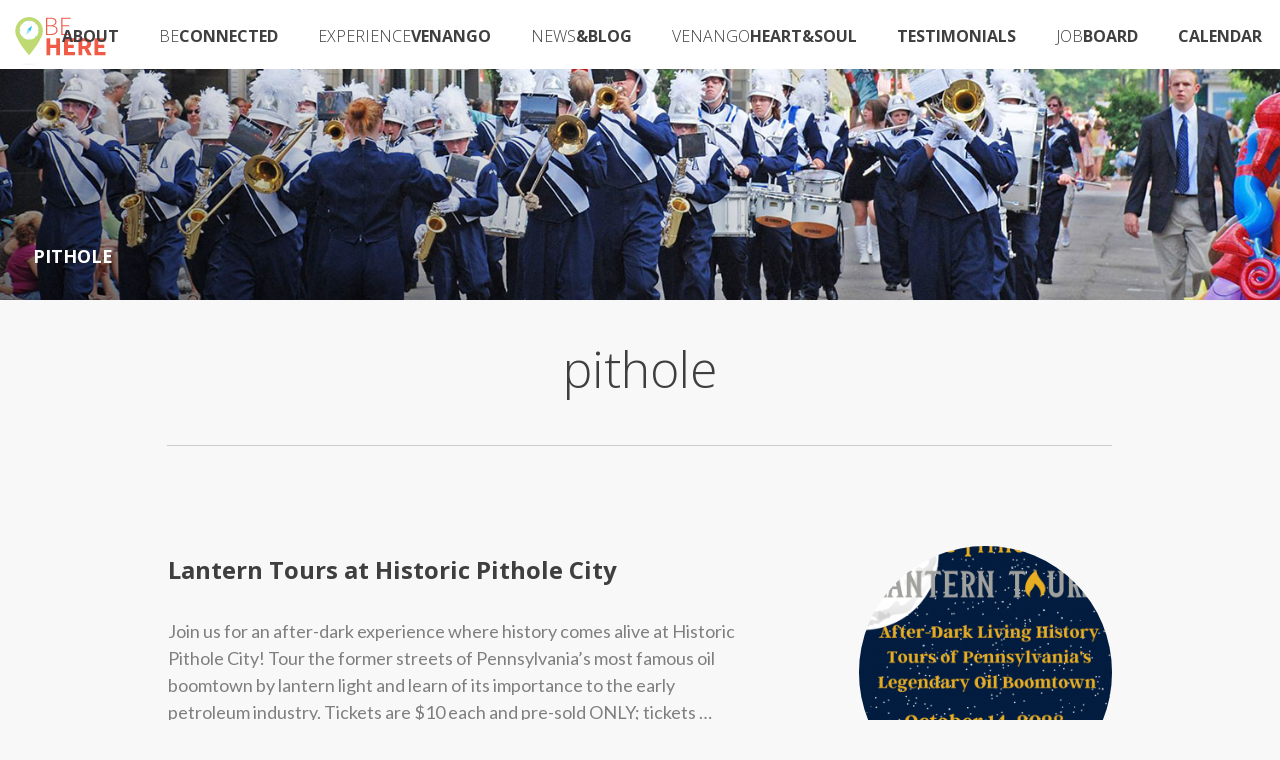

--- FILE ---
content_type: text/html; charset=UTF-8
request_url: https://beherevenango.org/tag/pithole/
body_size: 21112
content:
<!DOCTYPE html>
<!--[if IE 8]><html class="no-js lt-ie9" lang="en"> <![endif]-->
<!--[if IE 9 ]><html class="ie9 no-js"> <![endif]-->
<!--[if (gt IE 9)|!(IE)]><!-->
<html lang="en-US" class="no-js">
<!--<![endif]-->
<head>
	<meta charset="UTF-8">
	<meta http-equiv="X-UA-Compatible" content="IE=edge">
	<meta name="viewport" content="width=device-width,initial-scale=1">

	<meta name="description" content="Thriving in the Venango Area">

	<link rel="profile" href="http://gmpg.org/xfn/11">
	<link rel="pingback" href="https://beherevenango.org/xmlrpc.php">

	<script>(function(html){html.className = html.className.replace(/\bno-js\b/,'js')})(document.documentElement);</script>
<meta name='robots' content='index, follow, max-image-preview:large, max-snippet:-1, max-video-preview:-1' />

	<!-- This site is optimized with the Yoast SEO plugin v22.1 - https://yoast.com/wordpress/plugins/seo/ -->
	<title>pithole Archives - Be Here</title>
	<link rel="canonical" href="https://beherevenango.org/tag/pithole/" />
	<meta property="og:locale" content="en_US" />
	<meta property="og:type" content="article" />
	<meta property="og:title" content="pithole Archives - Be Here" />
	<meta property="og:url" content="https://beherevenango.org/tag/pithole/" />
	<meta property="og:site_name" content="Be Here" />
	<meta name="twitter:card" content="summary_large_image" />
	<script type="application/ld+json" class="yoast-schema-graph">{"@context":"https://schema.org","@graph":[{"@type":"CollectionPage","@id":"https://beherevenango.org/tag/pithole/","url":"https://beherevenango.org/tag/pithole/","name":"pithole Archives - Be Here","isPartOf":{"@id":"https://beherevenango.org/#website"},"primaryImageOfPage":{"@id":"https://beherevenango.org/tag/pithole/#primaryimage"},"image":{"@id":"https://beherevenango.org/tag/pithole/#primaryimage"},"thumbnailUrl":"https://beherevenango.org/wp-content/uploads/2023/07/HPC-Lantern-Tours.png","breadcrumb":{"@id":"https://beherevenango.org/tag/pithole/#breadcrumb"},"inLanguage":"en-US"},{"@type":"ImageObject","inLanguage":"en-US","@id":"https://beherevenango.org/tag/pithole/#primaryimage","url":"https://beherevenango.org/wp-content/uploads/2023/07/HPC-Lantern-Tours.png","contentUrl":"https://beherevenango.org/wp-content/uploads/2023/07/HPC-Lantern-Tours.png","width":1545,"height":2000},{"@type":"BreadcrumbList","@id":"https://beherevenango.org/tag/pithole/#breadcrumb","itemListElement":[{"@type":"ListItem","position":1,"name":"Home","item":"https://beherevenango.org/"},{"@type":"ListItem","position":2,"name":"pithole"}]},{"@type":"WebSite","@id":"https://beherevenango.org/#website","url":"https://beherevenango.org/","name":"Be Here","description":"Thriving in the Venango Area","potentialAction":[{"@type":"SearchAction","target":{"@type":"EntryPoint","urlTemplate":"https://beherevenango.org/?s={search_term_string}"},"query-input":"required name=search_term_string"}],"inLanguage":"en-US"}]}</script>
	<!-- / Yoast SEO plugin. -->


<link rel='dns-prefetch' href='//www.googletagmanager.com' />
<link rel='dns-prefetch' href='//fonts.googleapis.com' />
<link rel="alternate" type="application/rss+xml" title="Be Here &raquo; Feed" href="https://beherevenango.org/feed/" />
<link rel="alternate" type="application/rss+xml" title="Be Here &raquo; Comments Feed" href="https://beherevenango.org/comments/feed/" />
<link rel="alternate" type="text/calendar" title="Be Here &raquo; iCal Feed" href="https://beherevenango.org/events/?ical=1" />
<link rel="alternate" type="application/rss+xml" title="Be Here &raquo; pithole Tag Feed" href="https://beherevenango.org/tag/pithole/feed/" />
<script type="text/javascript">
/* <![CDATA[ */
window._wpemojiSettings = {"baseUrl":"https:\/\/s.w.org\/images\/core\/emoji\/14.0.0\/72x72\/","ext":".png","svgUrl":"https:\/\/s.w.org\/images\/core\/emoji\/14.0.0\/svg\/","svgExt":".svg","source":{"concatemoji":"https:\/\/beherevenango.org\/wp-includes\/js\/wp-emoji-release.min.js?ver=6.4.7"}};
/*! This file is auto-generated */
!function(i,n){var o,s,e;function c(e){try{var t={supportTests:e,timestamp:(new Date).valueOf()};sessionStorage.setItem(o,JSON.stringify(t))}catch(e){}}function p(e,t,n){e.clearRect(0,0,e.canvas.width,e.canvas.height),e.fillText(t,0,0);var t=new Uint32Array(e.getImageData(0,0,e.canvas.width,e.canvas.height).data),r=(e.clearRect(0,0,e.canvas.width,e.canvas.height),e.fillText(n,0,0),new Uint32Array(e.getImageData(0,0,e.canvas.width,e.canvas.height).data));return t.every(function(e,t){return e===r[t]})}function u(e,t,n){switch(t){case"flag":return n(e,"\ud83c\udff3\ufe0f\u200d\u26a7\ufe0f","\ud83c\udff3\ufe0f\u200b\u26a7\ufe0f")?!1:!n(e,"\ud83c\uddfa\ud83c\uddf3","\ud83c\uddfa\u200b\ud83c\uddf3")&&!n(e,"\ud83c\udff4\udb40\udc67\udb40\udc62\udb40\udc65\udb40\udc6e\udb40\udc67\udb40\udc7f","\ud83c\udff4\u200b\udb40\udc67\u200b\udb40\udc62\u200b\udb40\udc65\u200b\udb40\udc6e\u200b\udb40\udc67\u200b\udb40\udc7f");case"emoji":return!n(e,"\ud83e\udef1\ud83c\udffb\u200d\ud83e\udef2\ud83c\udfff","\ud83e\udef1\ud83c\udffb\u200b\ud83e\udef2\ud83c\udfff")}return!1}function f(e,t,n){var r="undefined"!=typeof WorkerGlobalScope&&self instanceof WorkerGlobalScope?new OffscreenCanvas(300,150):i.createElement("canvas"),a=r.getContext("2d",{willReadFrequently:!0}),o=(a.textBaseline="top",a.font="600 32px Arial",{});return e.forEach(function(e){o[e]=t(a,e,n)}),o}function t(e){var t=i.createElement("script");t.src=e,t.defer=!0,i.head.appendChild(t)}"undefined"!=typeof Promise&&(o="wpEmojiSettingsSupports",s=["flag","emoji"],n.supports={everything:!0,everythingExceptFlag:!0},e=new Promise(function(e){i.addEventListener("DOMContentLoaded",e,{once:!0})}),new Promise(function(t){var n=function(){try{var e=JSON.parse(sessionStorage.getItem(o));if("object"==typeof e&&"number"==typeof e.timestamp&&(new Date).valueOf()<e.timestamp+604800&&"object"==typeof e.supportTests)return e.supportTests}catch(e){}return null}();if(!n){if("undefined"!=typeof Worker&&"undefined"!=typeof OffscreenCanvas&&"undefined"!=typeof URL&&URL.createObjectURL&&"undefined"!=typeof Blob)try{var e="postMessage("+f.toString()+"("+[JSON.stringify(s),u.toString(),p.toString()].join(",")+"));",r=new Blob([e],{type:"text/javascript"}),a=new Worker(URL.createObjectURL(r),{name:"wpTestEmojiSupports"});return void(a.onmessage=function(e){c(n=e.data),a.terminate(),t(n)})}catch(e){}c(n=f(s,u,p))}t(n)}).then(function(e){for(var t in e)n.supports[t]=e[t],n.supports.everything=n.supports.everything&&n.supports[t],"flag"!==t&&(n.supports.everythingExceptFlag=n.supports.everythingExceptFlag&&n.supports[t]);n.supports.everythingExceptFlag=n.supports.everythingExceptFlag&&!n.supports.flag,n.DOMReady=!1,n.readyCallback=function(){n.DOMReady=!0}}).then(function(){return e}).then(function(){var e;n.supports.everything||(n.readyCallback(),(e=n.source||{}).concatemoji?t(e.concatemoji):e.wpemoji&&e.twemoji&&(t(e.twemoji),t(e.wpemoji)))}))}((window,document),window._wpemojiSettings);
/* ]]> */
</script>
<link rel='stylesheet' id='tribe-events-pro-mini-calendar-block-styles-css' href='https://beherevenango.org/wp-content/plugins/events-calendar-pro/src/resources/css/tribe-events-pro-mini-calendar-block.min.css?ver=6.3.1.1' type='text/css' media='all' />
<style id='wp-emoji-styles-inline-css' type='text/css'>

	img.wp-smiley, img.emoji {
		display: inline !important;
		border: none !important;
		box-shadow: none !important;
		height: 1em !important;
		width: 1em !important;
		margin: 0 0.07em !important;
		vertical-align: -0.1em !important;
		background: none !important;
		padding: 0 !important;
	}
</style>
<link rel='stylesheet' id='wp-block-library-css' href='https://beherevenango.org/wp-includes/css/dist/block-library/style.min.css?ver=6.4.7' type='text/css' media='all' />
<style id='classic-theme-styles-inline-css' type='text/css'>
/*! This file is auto-generated */
.wp-block-button__link{color:#fff;background-color:#32373c;border-radius:9999px;box-shadow:none;text-decoration:none;padding:calc(.667em + 2px) calc(1.333em + 2px);font-size:1.125em}.wp-block-file__button{background:#32373c;color:#fff;text-decoration:none}
</style>
<style id='global-styles-inline-css' type='text/css'>
body{--wp--preset--color--black: #000000;--wp--preset--color--cyan-bluish-gray: #abb8c3;--wp--preset--color--white: #ffffff;--wp--preset--color--pale-pink: #f78da7;--wp--preset--color--vivid-red: #cf2e2e;--wp--preset--color--luminous-vivid-orange: #ff6900;--wp--preset--color--luminous-vivid-amber: #fcb900;--wp--preset--color--light-green-cyan: #7bdcb5;--wp--preset--color--vivid-green-cyan: #00d084;--wp--preset--color--pale-cyan-blue: #8ed1fc;--wp--preset--color--vivid-cyan-blue: #0693e3;--wp--preset--color--vivid-purple: #9b51e0;--wp--preset--gradient--vivid-cyan-blue-to-vivid-purple: linear-gradient(135deg,rgba(6,147,227,1) 0%,rgb(155,81,224) 100%);--wp--preset--gradient--light-green-cyan-to-vivid-green-cyan: linear-gradient(135deg,rgb(122,220,180) 0%,rgb(0,208,130) 100%);--wp--preset--gradient--luminous-vivid-amber-to-luminous-vivid-orange: linear-gradient(135deg,rgba(252,185,0,1) 0%,rgba(255,105,0,1) 100%);--wp--preset--gradient--luminous-vivid-orange-to-vivid-red: linear-gradient(135deg,rgba(255,105,0,1) 0%,rgb(207,46,46) 100%);--wp--preset--gradient--very-light-gray-to-cyan-bluish-gray: linear-gradient(135deg,rgb(238,238,238) 0%,rgb(169,184,195) 100%);--wp--preset--gradient--cool-to-warm-spectrum: linear-gradient(135deg,rgb(74,234,220) 0%,rgb(151,120,209) 20%,rgb(207,42,186) 40%,rgb(238,44,130) 60%,rgb(251,105,98) 80%,rgb(254,248,76) 100%);--wp--preset--gradient--blush-light-purple: linear-gradient(135deg,rgb(255,206,236) 0%,rgb(152,150,240) 100%);--wp--preset--gradient--blush-bordeaux: linear-gradient(135deg,rgb(254,205,165) 0%,rgb(254,45,45) 50%,rgb(107,0,62) 100%);--wp--preset--gradient--luminous-dusk: linear-gradient(135deg,rgb(255,203,112) 0%,rgb(199,81,192) 50%,rgb(65,88,208) 100%);--wp--preset--gradient--pale-ocean: linear-gradient(135deg,rgb(255,245,203) 0%,rgb(182,227,212) 50%,rgb(51,167,181) 100%);--wp--preset--gradient--electric-grass: linear-gradient(135deg,rgb(202,248,128) 0%,rgb(113,206,126) 100%);--wp--preset--gradient--midnight: linear-gradient(135deg,rgb(2,3,129) 0%,rgb(40,116,252) 100%);--wp--preset--font-size--small: 13px;--wp--preset--font-size--medium: 20px;--wp--preset--font-size--large: 36px;--wp--preset--font-size--x-large: 42px;--wp--preset--spacing--20: 0.44rem;--wp--preset--spacing--30: 0.67rem;--wp--preset--spacing--40: 1rem;--wp--preset--spacing--50: 1.5rem;--wp--preset--spacing--60: 2.25rem;--wp--preset--spacing--70: 3.38rem;--wp--preset--spacing--80: 5.06rem;--wp--preset--shadow--natural: 6px 6px 9px rgba(0, 0, 0, 0.2);--wp--preset--shadow--deep: 12px 12px 50px rgba(0, 0, 0, 0.4);--wp--preset--shadow--sharp: 6px 6px 0px rgba(0, 0, 0, 0.2);--wp--preset--shadow--outlined: 6px 6px 0px -3px rgba(255, 255, 255, 1), 6px 6px rgba(0, 0, 0, 1);--wp--preset--shadow--crisp: 6px 6px 0px rgba(0, 0, 0, 1);}:where(.is-layout-flex){gap: 0.5em;}:where(.is-layout-grid){gap: 0.5em;}body .is-layout-flow > .alignleft{float: left;margin-inline-start: 0;margin-inline-end: 2em;}body .is-layout-flow > .alignright{float: right;margin-inline-start: 2em;margin-inline-end: 0;}body .is-layout-flow > .aligncenter{margin-left: auto !important;margin-right: auto !important;}body .is-layout-constrained > .alignleft{float: left;margin-inline-start: 0;margin-inline-end: 2em;}body .is-layout-constrained > .alignright{float: right;margin-inline-start: 2em;margin-inline-end: 0;}body .is-layout-constrained > .aligncenter{margin-left: auto !important;margin-right: auto !important;}body .is-layout-constrained > :where(:not(.alignleft):not(.alignright):not(.alignfull)){max-width: var(--wp--style--global--content-size);margin-left: auto !important;margin-right: auto !important;}body .is-layout-constrained > .alignwide{max-width: var(--wp--style--global--wide-size);}body .is-layout-flex{display: flex;}body .is-layout-flex{flex-wrap: wrap;align-items: center;}body .is-layout-flex > *{margin: 0;}body .is-layout-grid{display: grid;}body .is-layout-grid > *{margin: 0;}:where(.wp-block-columns.is-layout-flex){gap: 2em;}:where(.wp-block-columns.is-layout-grid){gap: 2em;}:where(.wp-block-post-template.is-layout-flex){gap: 1.25em;}:where(.wp-block-post-template.is-layout-grid){gap: 1.25em;}.has-black-color{color: var(--wp--preset--color--black) !important;}.has-cyan-bluish-gray-color{color: var(--wp--preset--color--cyan-bluish-gray) !important;}.has-white-color{color: var(--wp--preset--color--white) !important;}.has-pale-pink-color{color: var(--wp--preset--color--pale-pink) !important;}.has-vivid-red-color{color: var(--wp--preset--color--vivid-red) !important;}.has-luminous-vivid-orange-color{color: var(--wp--preset--color--luminous-vivid-orange) !important;}.has-luminous-vivid-amber-color{color: var(--wp--preset--color--luminous-vivid-amber) !important;}.has-light-green-cyan-color{color: var(--wp--preset--color--light-green-cyan) !important;}.has-vivid-green-cyan-color{color: var(--wp--preset--color--vivid-green-cyan) !important;}.has-pale-cyan-blue-color{color: var(--wp--preset--color--pale-cyan-blue) !important;}.has-vivid-cyan-blue-color{color: var(--wp--preset--color--vivid-cyan-blue) !important;}.has-vivid-purple-color{color: var(--wp--preset--color--vivid-purple) !important;}.has-black-background-color{background-color: var(--wp--preset--color--black) !important;}.has-cyan-bluish-gray-background-color{background-color: var(--wp--preset--color--cyan-bluish-gray) !important;}.has-white-background-color{background-color: var(--wp--preset--color--white) !important;}.has-pale-pink-background-color{background-color: var(--wp--preset--color--pale-pink) !important;}.has-vivid-red-background-color{background-color: var(--wp--preset--color--vivid-red) !important;}.has-luminous-vivid-orange-background-color{background-color: var(--wp--preset--color--luminous-vivid-orange) !important;}.has-luminous-vivid-amber-background-color{background-color: var(--wp--preset--color--luminous-vivid-amber) !important;}.has-light-green-cyan-background-color{background-color: var(--wp--preset--color--light-green-cyan) !important;}.has-vivid-green-cyan-background-color{background-color: var(--wp--preset--color--vivid-green-cyan) !important;}.has-pale-cyan-blue-background-color{background-color: var(--wp--preset--color--pale-cyan-blue) !important;}.has-vivid-cyan-blue-background-color{background-color: var(--wp--preset--color--vivid-cyan-blue) !important;}.has-vivid-purple-background-color{background-color: var(--wp--preset--color--vivid-purple) !important;}.has-black-border-color{border-color: var(--wp--preset--color--black) !important;}.has-cyan-bluish-gray-border-color{border-color: var(--wp--preset--color--cyan-bluish-gray) !important;}.has-white-border-color{border-color: var(--wp--preset--color--white) !important;}.has-pale-pink-border-color{border-color: var(--wp--preset--color--pale-pink) !important;}.has-vivid-red-border-color{border-color: var(--wp--preset--color--vivid-red) !important;}.has-luminous-vivid-orange-border-color{border-color: var(--wp--preset--color--luminous-vivid-orange) !important;}.has-luminous-vivid-amber-border-color{border-color: var(--wp--preset--color--luminous-vivid-amber) !important;}.has-light-green-cyan-border-color{border-color: var(--wp--preset--color--light-green-cyan) !important;}.has-vivid-green-cyan-border-color{border-color: var(--wp--preset--color--vivid-green-cyan) !important;}.has-pale-cyan-blue-border-color{border-color: var(--wp--preset--color--pale-cyan-blue) !important;}.has-vivid-cyan-blue-border-color{border-color: var(--wp--preset--color--vivid-cyan-blue) !important;}.has-vivid-purple-border-color{border-color: var(--wp--preset--color--vivid-purple) !important;}.has-vivid-cyan-blue-to-vivid-purple-gradient-background{background: var(--wp--preset--gradient--vivid-cyan-blue-to-vivid-purple) !important;}.has-light-green-cyan-to-vivid-green-cyan-gradient-background{background: var(--wp--preset--gradient--light-green-cyan-to-vivid-green-cyan) !important;}.has-luminous-vivid-amber-to-luminous-vivid-orange-gradient-background{background: var(--wp--preset--gradient--luminous-vivid-amber-to-luminous-vivid-orange) !important;}.has-luminous-vivid-orange-to-vivid-red-gradient-background{background: var(--wp--preset--gradient--luminous-vivid-orange-to-vivid-red) !important;}.has-very-light-gray-to-cyan-bluish-gray-gradient-background{background: var(--wp--preset--gradient--very-light-gray-to-cyan-bluish-gray) !important;}.has-cool-to-warm-spectrum-gradient-background{background: var(--wp--preset--gradient--cool-to-warm-spectrum) !important;}.has-blush-light-purple-gradient-background{background: var(--wp--preset--gradient--blush-light-purple) !important;}.has-blush-bordeaux-gradient-background{background: var(--wp--preset--gradient--blush-bordeaux) !important;}.has-luminous-dusk-gradient-background{background: var(--wp--preset--gradient--luminous-dusk) !important;}.has-pale-ocean-gradient-background{background: var(--wp--preset--gradient--pale-ocean) !important;}.has-electric-grass-gradient-background{background: var(--wp--preset--gradient--electric-grass) !important;}.has-midnight-gradient-background{background: var(--wp--preset--gradient--midnight) !important;}.has-small-font-size{font-size: var(--wp--preset--font-size--small) !important;}.has-medium-font-size{font-size: var(--wp--preset--font-size--medium) !important;}.has-large-font-size{font-size: var(--wp--preset--font-size--large) !important;}.has-x-large-font-size{font-size: var(--wp--preset--font-size--x-large) !important;}
.wp-block-navigation a:where(:not(.wp-element-button)){color: inherit;}
:where(.wp-block-post-template.is-layout-flex){gap: 1.25em;}:where(.wp-block-post-template.is-layout-grid){gap: 1.25em;}
:where(.wp-block-columns.is-layout-flex){gap: 2em;}:where(.wp-block-columns.is-layout-grid){gap: 2em;}
.wp-block-pullquote{font-size: 1.5em;line-height: 1.6;}
</style>
<link rel='stylesheet' id='wp-job-manager-job-listings-css' href='https://beherevenango.org/wp-content/plugins/wp-job-manager/assets/dist/css/job-listings.css?ver=598383a28ac5f9f156e4' type='text/css' media='all' />
<link rel='stylesheet' id='bh-fonts-open-sans-css' href='https://fonts.googleapis.com/css?family=Open+Sans%3A300%2C700&#038;ver=6.4.7' type='text/css' media='all' />
<link rel='stylesheet' id='bh-fonts-lato-css' href='https://fonts.googleapis.com/css?family=Lato%3A400%2C400i&#038;ver=6.4.7' type='text/css' media='all' />
<link rel='stylesheet' id='bh-ie-css' href='https://beherevenango.org/wp-content/themes/behere/css/ie.css?ver=6.4.7' type='text/css' media='all' />
<link rel='stylesheet' id='bh-icons-css' href='https://beherevenango.org/wp-content/themes/behere/css/font-awesome.css?ver=6.4.7' type='text/css' media='all' />
<link rel='stylesheet' id='bh-styles-css' href='https://beherevenango.org/wp-content/themes/behere/css/styles.css?ver=6.4.7' type='text/css' media='all' />
<link rel='stylesheet' id='bh-print-css' href='https://beherevenango.org/wp-content/themes/behere/css/print.css?ver=6.4.7' type='text/css' media='all' />
<link rel='stylesheet' id='bh-main-css' href='https://beherevenango.org/wp-content/themes/behere/style.css?ver=6.4.7' type='text/css' media='all' />
<script type="text/javascript" src="https://beherevenango.org/wp-includes/js/jquery/jquery.min.js?ver=3.7.1" id="jquery-core-js"></script>
<script type="text/javascript" src="https://beherevenango.org/wp-includes/js/jquery/jquery-migrate.min.js?ver=3.4.1" id="jquery-migrate-js"></script>
<script type="text/javascript" src="https://beherevenango.org/wp-content/plugins/bh-shuffling-cards/js/shuffling-cards.js?ver=6.4.7" id="bhsc-script-js"></script>
<script type="text/javascript" src="https://beherevenango.org/wp-content/plugins/bh-testimonials/js/testimonials.js?ver=6.4.7" id="bht-script-js"></script>
<script type="text/javascript" id="bh-script-js-extra">
/* <![CDATA[ */
var screenReaderText = {"expand":"<span class=\"screen-reader-text\">expand child menu<\/span>","collapse":"<span class=\"screen-reader-text\">collapse child menu<\/span>"};
/* ]]> */
</script>
<script type="text/javascript" src="https://beherevenango.org/wp-content/themes/behere/js/functions.js?ver=6.4.7" id="bh-script-js"></script>

<!-- Google tag (gtag.js) snippet added by Site Kit -->

<!-- Google Analytics snippet added by Site Kit -->
<script type="text/javascript" src="https://www.googletagmanager.com/gtag/js?id=GT-NFBT6Q4J" id="google_gtagjs-js" async></script>
<script type="text/javascript" id="google_gtagjs-js-after">
/* <![CDATA[ */
window.dataLayer = window.dataLayer || [];function gtag(){dataLayer.push(arguments);}
gtag("set","linker",{"domains":["beherevenango.org"]});
gtag("js", new Date());
gtag("set", "developer_id.dZTNiMT", true);
gtag("config", "GT-NFBT6Q4J");
 window._googlesitekit = window._googlesitekit || {}; window._googlesitekit.throttledEvents = []; window._googlesitekit.gtagEvent = (name, data) => { var key = JSON.stringify( { name, data } ); if ( !! window._googlesitekit.throttledEvents[ key ] ) { return; } window._googlesitekit.throttledEvents[ key ] = true; setTimeout( () => { delete window._googlesitekit.throttledEvents[ key ]; }, 5 ); gtag( "event", name, { ...data, event_source: "site-kit" } ); } 
/* ]]> */
</script>

<!-- End Google tag (gtag.js) snippet added by Site Kit -->
<link rel="https://api.w.org/" href="https://beherevenango.org/wp-json/" /><link rel="alternate" type="application/json" href="https://beherevenango.org/wp-json/wp/v2/tags/445" /><link rel="EditURI" type="application/rsd+xml" title="RSD" href="https://beherevenango.org/xmlrpc.php?rsd" />

<meta name="generator" content="Site Kit by Google 1.145.0" /><meta name="tec-api-version" content="v1"><meta name="tec-api-origin" content="https://beherevenango.org"><link rel="alternate" href="https://beherevenango.org/wp-json/tribe/events/v1/events/?tags=pithole" /><link rel="icon" href="https://beherevenango.org/wp-content/uploads/2019/03/cropped-behere-favicon2-32x32.png" sizes="32x32" />
<link rel="icon" href="https://beherevenango.org/wp-content/uploads/2019/03/cropped-behere-favicon2-192x192.png" sizes="192x192" />
<link rel="apple-touch-icon" href="https://beherevenango.org/wp-content/uploads/2019/03/cropped-behere-favicon2-180x180.png" />
<meta name="msapplication-TileImage" content="https://beherevenango.org/wp-content/uploads/2019/03/cropped-behere-favicon2-270x270.png" />
		<style type="text/css" id="wp-custom-css">
			/*
You can add your own CSS here.

Click the help icon above to learn more.
*/

/*.tribe-events-event-image {
	display: none; 
} */

.tribe-button {
	background-color: #2ac4f1 !important;
}

.tribe-button-secondary {
	background-color: #2ac4f1 !important;
}

.tribe-events-notices {
	background-color: #fff;
	color: #f05b47;
	border: 1px solid #f05b47; 
}

.tribe-events-title-bar {
	padding-top: 0; 
}

.event-button-top {
	margin-top: 1rem; 
	font-size: .9rem !important; 
	
}

.postid-1712 .tribe-events-button.event-button-top, 
.postid-1712 .tribe-events-button.event-button-bottom { 
	display:none !important; 
}


/* Job Board - Hide sign in*/
.fieldset-login_required, .fieldset-logged_in {
	display: none;
}
		</style>
		    <script>
  (function(i,s,o,g,r,a,m){i['GoogleAnalyticsObject']=r;i[r]=i[r]||function(){
  (i[r].q=i[r].q||[]).push(arguments)},i[r].l=1*new Date();a=s.createElement(o),
  m=s.getElementsByTagName(o)[0];a.async=1;a.src=g;m.parentNode.insertBefore(a,m)
  })(window,document,'script','https://www.google-analytics.com/analytics.js','ga');

  ga('create', 'UA-90780009-1', 'auto');
  ga('send', 'pageview');

    </script>
    <script src="https://next.imgoingcalendar.com/imgoing-prerender.js?hubName=VenangoAreaPA"></script>
</head>
<body class="archive tag tag-pithole tag-445 scrolledB tribe-no-js be-here tribe-theme-behere">
<div id="site-wrapper" >
    <header class="site-header">
				<nav id="mainAccess" class="nav-bar">
						<div class="skip-link screen-reader-text"><a href="#content" title="Skip to content">Skip to content</a></div>
            <div class="left logo show-scrolled">
                <a href="https://beherevenango.org" title="Be Here">
                    <svg version="1.1" id="Layer_1" xmlns="http://www.w3.org/2000/svg" xmlns:xlink="http://www.w3.org/1999/xlink" x="0px" y="0px"
	 width="309px" height="173.479px" viewBox="0 0 309 173.479" enable-background="new 0 0 309 173.479" xml:space="preserve">
<g>
	<path class="letter" d="M105.626,4.322h15.802c5.921,0,10.632,1.142,14.125,3.42c3.489,2.281,5.238,5.876,5.238,10.79
		c0,3.078-0.877,5.755-2.624,8.036c-1.742,2.28-4.336,3.862-7.767,4.752v0.353c4.318,0.652,7.722,2.147,10.209,4.484
		c2.483,2.337,3.735,5.55,3.735,9.633c0,2.844-0.521,5.328-1.562,7.46c-1.034,2.132-2.5,3.906-4.393,5.325
		c-1.891,1.424-4.172,2.486-6.836,3.198c-2.668,0.713-5.653,1.068-8.969,1.068h-16.96V4.322z M119.835,30.073
		c6.039,0,10.354-0.962,12.963-2.884c2.6-1.921,3.908-4.842,3.908-8.747c0-3.788-1.396-6.527-4.178-8.213
		c-2.783-1.687-6.864-2.533-12.257-2.533h-10.563v22.376H119.835z M121.521,59.465c5.854,0,10.46-1.095,13.806-3.284
		c3.348-2.19,5.024-5.654,5.024-10.391c0-4.203-1.636-7.325-4.886-9.366c-3.262-2.045-7.908-3.064-13.944-3.064h-11.812v26.104
		H121.521z"/>
	<path class="letter" d="M156.947,4.322h32.054v3.552h-27.973v22.112h23.446v3.552h-23.446v25.751h28.861v3.553h-32.942V4.322z"/>
	<path class="letter bold" d="M106.752,73.763h13.058v22.288h19.972V73.763h13.146v57.895h-13.146v-24.154H119.81v24.154h-13.058V73.763z
		"/>
	<path class="letter bold" d="M166.601,73.763h36.23v11.013h-23.175v11.63h19.706v10.921h-19.706v13.323h24.065v11.008h-37.121V73.763z"
		/>
	<path class="letter bold" d="M246.605,131.658l-11.098-20.864h-7.188v20.864h-13.058V73.763h20.869c3.079,0,5.961,0.3,8.657,0.888
		c2.693,0.592,5.042,1.586,7.058,2.977c2.01,1.392,3.605,3.241,4.791,5.55c1.185,2.306,1.777,5.177,1.777,8.61
		c0,4.263-0.934,7.772-2.795,10.525c-1.865,2.749-4.364,4.809-7.501,6.171l13.138,23.174H246.605z M228.319,100.403h6.742
		c3.433,0,6.052-0.724,7.86-2.176c1.807-1.448,2.712-3.597,2.712-6.439c0-2.841-0.905-4.823-2.712-5.947
		c-1.809-1.125-4.428-1.688-7.86-1.688h-6.742V100.403z"/>
	<path class="letter bold" d="M269.954,73.763h36.233v11.013h-23.174v11.63h19.706v10.921h-19.706v13.323h24.062v11.008h-37.122V73.763z"
		/>
</g>
<g>
	<path class="marker" d="M94.7,48.802c0-25.851-20.956-46.807-46.807-46.807c-25.852,0-46.807,20.956-46.807,46.807
		c0,7.707,1.875,14.971,5.174,21.383c12.174,29.752,41.633,61.474,41.633,61.474c22.275-26.796,34.03-45.861,40.214-58.903
		c2.988-5.008,5.071-10.619,6.015-16.61C95.215,51.019,94.7,48.802,94.7,48.802z M47.956,78.881
		c-17.83,0-32.283-14.453-32.283-32.282s14.454-32.283,32.283-32.283c17.828,0,32.281,14.454,32.281,32.283
		S65.784,78.881,47.956,78.881z"/>
</g>
<g class="wayfinder">
	<polygon class="arrow" points="43.114,43.527 57.957,30.842 52.795,49.671 "/>
	<polygon opacity="0.5" class="arrow light" points="52.795,49.671 37.953,62.355 43.114,43.527 "/>
</g>
<rect x="47.248" y="14.316" class="tick-mark" width="1.415" height="3.759"/>
<rect x="47.248" y="75.123" class="tick-mark" width="1.415" height="3.758"/>
<rect x="76.479" y="45.892" class="tick-mark" width="3.757" height="1.415"/>
<rect x="15.672" y="45.892" class="tick-mark" width="3.758" height="1.415"/>
<rect x="68.745" y="66.22" transform="matrix(-0.7068 0.7075 -0.7075 -0.7068 166.7153 67.0943)" class="tick-mark" width="1.414" height="3.758"/>
<rect x="25.748" y="23.223" transform="matrix(-0.7068 0.7075 -0.7075 -0.7068 62.9117 24.1268)" class="tick-mark" width="1.415" height="3.758"/>
<rect x="68.745" y="23.224" transform="matrix(0.7073 0.7069 -0.7069 0.7073 38.0762 -41.7498)" class="tick-mark" width="1.415" height="3.758"/>
<rect x="25.747" y="66.22" transform="matrix(0.7078 0.7064 -0.7064 0.7078 55.8371 1.2107)" class="tick-mark" width="1.416" height="3.759"/>
<g opacity="0.25">
	
		<image overflow="visible" width="509" height="307" xlink:href="[data-uri]
GXRFWHRTb2Z0d2FyZQBBZG9iZSBJbWFnZVJlYWR5ccllPAAAHLFJREFUeNrs3d2SHVUVAODu8Q+M
COG/LASM4o1FlVV5AOUBeAfvvMIn8con8CG8D5fecKdlFSpYBSUIxIDBIP5M26uz12GdnT7zl5lk
Jnxf1WTO6fObc3p6rb327r2HAQAAAAAAAAAAAAAAAAAAAAAAAAAAAAAAAAAAAAAAAAAAAAAAAAAA
AAAAAAAAAAAAAAAAAAAAAAAAAAAAAAAAAAAAAAAAAAAAAAAAAAAAAAAAAAAAAAAAAAAAAAAAAAAA
AAAAAAAAAAAAAAAAAAAAAAAAAAAAAAAAAAAAAAAAAAAAAAAAAAAAAAAAAAAAAAAAAAAAAAAAAAAA
AAAAAAAAAAAAAAAAAAAAAAAAAAAAAAAAAAAAAAAAAAAAAAAAAAAAAAAAAAAAAAAAAAAAAAAAAAAA
AAAAAAAAAAAAAAAAAAAAAAAAAAAAAAAAAAAAAAAAAAAAAAAAAAAAAAAAAAAAAAAAAAAAAADO1ugj
wL4NB5p8BDhQwgO0T/70pz8drl275tP+Env99deHV155RTKBAy6c933uKEH7jTfeGH7zm9/Ypzl1
jz/++PDaa69NZ5hQSBCQBPDl28dqcL/bIP6Pf/xjeOedd470+Keeemp5bb68PvzwwyV4H8VDDz00
fP/73z9xoK5JxDESBokBkgAenP3q6tWrw6uvvjqeJIgfFrRv3ry587H/+te/hr///e/2dQ71ta99
Lfa1aVcicOXKlekkCcVBSUQkCC+//PJ0QGIgGUASwMXbn9aCfh/oa3A/KJAfJaA/8sgjwwsvvHCk
gP+f//wn3ov9/0vsq1/96vDoo48eGmD//e9/Dx999NF0ksShTyD6ZGEtOZj33+FXv/rVJBlAEsCF
D/590I9A/fzzz4+HBfZvfOMbwxNPPDEeJ4A//PDDwzPPPBPJxKH79X//+9/hn//857na/+P//PTT
Tz+QO8jnn38+fPDBB+fqPX3lK18ZvvWtb01H2Vc++eST6TiJRCQG8/c5vfnmmwcmC5EEzH8TUyYG
fVKwIyGQDCAJ4PztQ7uCfw38EfDnID72LfY+sB8U0PsA/r///W+Ypmmck4ahbvvss8+2Hvv1r399
uHz58tZ95vfjb+BLKBKAOeBOtbV/48aNO+4z74dTvb0+5qBEIpKDOehP77777mqyUJOEmhzM++zw
1ltvTX1CIBlAEsCFCv5x0BxnP/7xj+8I/BHw43oN8n1gj4PmpUuXxrWgHsH829/+9lYAj9vn1uZY
D87zQfbA/Xt/f3/rMact/g+RAN2NeI/zZ3mh/k739vbiO7qrABX7Q3QPneV7jCB82Gc/72NTfUxN
AmIfm7dNmTzUpCEuz9//lNWPmixkgvD+++9vEoNMCt5+++0lIVhLBnaMHZAIIAng/icAfcv/6aef
HiPgZ1m/Bv75oDnOB/kxDmq3bt0aa4DPVv1jjz22Fdj7oJ4BvCULm0BZg2bcFhWFeN1dB/ldt51W
a/Ob3/zmXScB8VldqJ1jHJcgdzfPEd/9vG+caRKw6z3GbfP/YZqT0juSmrgcgT8SlJpI5Pb4O6jJ
Qtu3p5okZIJw/fr1JTHok4JIoKP7oSYDqgJIAjhX+00M5vvlL3+5nNKXCUCW/aPlH636DP4R4Odg
uAn80fqfD45jtObjfhHMI9jNP8u2uBy398E9bq9BPbfFATIDZQ3sreS7GkTPMrjm687JzKm8xkVK
BE4jAcjniUDZumzu6XuN7RHQIwmpycLa9vwdlYsI2JEsrCUKWVXIBCH+X/O+PWVSENvmv4WpVcSm
J598clqrDGQysJIISAKQBHDv9plaAYiyfFz/4x//OK4F/wjy88EruggiiC8t/whq88Fzua0dSJfb
W6tr3BXg67a4HlWDqDbk9bxvPM8cRJbLGYzbAfmLo+a8PZKNs/qgjpsE9O/vXr3P0w6sc1Cb1hKZ
GBx43CTgXrzP+t7q68bnPu/HU00W+m2ZGESisnY9qwqZILQkdQn+cb9PP/00KllT3De2RzIwv5cp
KwORDER1IM5OkAggCeBc7DMHJQBzS36M4B+/o8w5H+j2PvnkkzECewb+aKnH77ieAT+C3HxQXm7L
pKAG+UgQMpBHcI+DcSQEMT4gHpsBtx3Exxr48z5nGVzjueK9xmsddJ+TvN6DkATc7eNa8DzRcx/n
9dp+M9WEILfV6/P3EWX8ZVsE+UgiMgnI660qsCQE9XK08OO18zniuVs1YfkdlYDoQnjsscemOYle
LmdVILoPDkgEJAEc21d9BJwkaaxdAH0CEK3/uF5a/3sRsOPxEaDnA91eJA9xOROCdqAfW/Afbx+D
x2VbBvf5IDr2CUDcFsE3Eo64U95Wr7fX2Bzk2/PnQf5EAb8Pyu3gvwSreK36Ol3gOTSg73rsRRGV
nvq+I/idJCDnY1sFaPnsTivp2PU6UY6PxDGes33mS+k+gnMG/7gt3ksE7Qji8bjY1UoQ3jw2tkcC
EL8zGYjH52OjiyAuz88RScL+8iLz4/I+t27d2o9xJVEF+N73vheJwHjlypWlIvDnP/95vHz58tT9
fUoEUAng3lQBPv744zEGAPYJQJT4L126tBfBLoL03IqJgkDE5CX4xwC/uNy6ApagH1WArAbE7wz2
dVsmAnn/DJZrlzMxqAF/zCNzu/1uW/59oK6JxdprHPSYCCp3+54uSKVg6ffeFYj77bGttcSP/Jjj
yteIYJ/Pl7tKvG4E5PbdTa2rYGrJwtRva9WBZXBf6w7IAL/8zgpA/I4xAXE57rd/W7T89yMxiJ/5
efYjaYhugvnvbD8qArVr4K9//eukGoBKAPe1CpCiBR9qAjBf3ougHMfZ+QC3JAIPPfTQXhvVv1cD
/3wA3WtBemwt+DHL6y0BWBKG2BYt7dgWAbUkBct7zG1xJRKQDK7tID6UqsFdJQMlcK8G9v4z6+/X
B/7bDcDDE4YLFvDvCNLx/8oWfU0I8vtZCerTWQf/6Gaoz5kt/qwytP1kCeQZwFsZf3lMtNjbY+Nu
m8pABPW8LQJ5PC5+x2Pn3/tdAhAVs/02LmZ//juJ2/fmv6VICpazaKIiMAf+OHNg6RaI7aoBqARw
bqoA8++9+SC2F6P/owsg4nYE+DmQ78UxN37G2yIRWC635GGvjQXIgL7XkoHlnxrwI2hmkpC/2/ah
bqvBv16vlYCTdgWsJQ5r3Qz1vv3tay3/0+iqOE9qC35X4K6JQH+fvgpwUPA/blKQz9s/Z7yfrAhk
6z/7+afbO9jq73r/tdZ/tOrbc2/GAswvt387Z9iPPv/9NhZhP39CVgRiIOF8+36MF4jLcQphJAKq
AagEcF+rABG8sxsgZvyLoB8JQPxu5/Xv1Z84XsZPDAiM4B9JQ1xoI/mXsQNxbO2DflYCsrXf3tPy
k1WDmhRkqz+Dbb0+fDHe4FhBYy1Al+Rj08LNQYnlPtmVsbm8KwnPG7NScdGTgG4sw9pAvOw/X00A
IiCv9fnXVnsE87jfcSsE+X313QHxPFkJaC39HCOwMxFoycJUxgYs0T2rB1EGa8+53wYX7reBq5Ek
77ezSPa7/2PMMxHbIhGOlv/46KOPLqcW5n1UA5AEcM9cv359azKgdjrgct5/lPijIlCC895BP5kM
tEGBe610v5eBP5OCNohuE/wz2Mf1TArq7TUp2FUNqC30DM6HZkFlTMFwu5m2Wh2owb4lHpvA33KZ
zcDC+trlPpvHrAywO/dBfy2x6gNzC56b+9bbI5jWhKH9n6f6vDmIrw/m+dzHeZ/1uVp//bItXjff
Swvam+Bef0IL8ksrvqsMRIK7DPjLsQPxvbYugugaW1647ePLY2O/r91iKfffeGwk3ZEMRLdADBKM
akAk54I/kgDOTOsKGNrBZiOCeEzwE32WkRT0hnZGQFQFot9/LRlolYAl4O/dPuqPebkv/ecYg+wi
6LsHuqSgtqzHrvV9kq6w8eA84YsEoK8S5JkKtWpQEpKtroEcALkWvM67tUSlBPatoN8H+Bp8+/EB
XeA/6IM47oc01apEXswugBakN33+w+2R+0t/fgb7rADE1f62aPG3/Xa53Pbr/Xq2SlQHYr+OwkHM
UhjP1ZLjrZ943kiWv/vd78bgwK3/xIsvvjj84he/iC4BByskAZyd5557bvjRj34UpwV+sRPNQT4W
5onz+TOoRYuqzdy3BOi59bLXSp9xMOuTgbH+bgFwLwcExvE0W0Zr22oCUKsE3TiBrdZ3DbpHCa6H
VA92tfDHentezypB9z7GYyQcF82uwX7TSjVg6q+vVQwyQPfVh6N2B3Tf3ybpqBWAOj4g+/hby3/s
ugH2M0FoyemyrQ0SHPP2lvwtA/5iMGKeStqm1F6qAK2bLE+b3Uqo25kvU1toS4sfSQD3T5QjY2bA
9957b1nMJw5+UQ3oW+KtzL/M8penDLYR/vV+e7XlnwnA3u2jbo4H2GsBc+yShjsqAOVnWLm8GmRP
eqbAWqs/g3tLLsb+ej9OIROLegrjrlMJa/fBedkX+vL+SsDdKvf3Lf8ahGurv79et7UW9OrMhIcE
/2lXklJG9Q+l5b/c3uYD2NpWfoZaJWjPFf+x/ZZU7O3n6TG3x5NkP/+mUpbaWhlj7us52VWIsQlt
0awpptT+zne+M8SMg5GUv/XWWw5KSAI4m2N8WSfg2A9uC//kpD6bUfm1r78Fxix5ji0X2LT6+8vZ
LdAlBXcMFqwl+BqIc7KefrDeUSfkWXuOVgnYqjjUyYvK6291U9RkJJ+jfy9rCco5mzxoPCTQjiVQ
jivBdyuQts9ragni1ILhVD6jDPbjcVr//XspCcPm+bNC04L3HZczccv3Ubt14vacvbJub6cBjlkZ
qEE+q0Rt/1/+Vur0ynH/FvjzJ9cXGOvSxDv+n6oFHF4V8xFwFs5yhb4MpCvbxvt1bv1Kn35/iuBW
K7/vXihzIwz5/8ifWmGor3defvoqRf/+y3cy1rEO+Tl039lm9sgW4Hd+zmf8fe6cp2HXezituR3i
+aOL4Lh+8IMfDNeuXXPwQSWA0/X6668PP//5z5eBgUfOLtvqarW/vc7C1hZkyZbf1KYGnlpffval
Tjl1cF5uraycwKW2wGvJeczTvjIYlxL01hiAdnk6SndAbfW3x9SugGyxrr5eG+m/eV/1tnz/5QyC
OybYqeMI2ns5V628XaP9u8Rw6qsFra99M19A6yKot+3qMtj6HA7qjthVpagJRr63/n315/znuICc
+S/v1/aHqXRdbLbnTIJt6uM6qdBUT3/MaYvbwMBjfwd/+tOflsGBIAngVI/vw45BarGoSTstcDm4
xfU8ZSqmTc2DYAx6ahOibG6Pn6H0q7Z+0hgLsPSdtnnUczjA5nI7WO6XcQBxVN4fdo8HOOj3VoDf
VWLflSBkAtK3Yofd4xF2vp9yGuO04zWn47RK74VdicjaQL2VGQEP+r3r8tbnsOv1TzCb4NpKfGt9
/1PKBCAHANazAVoym2cGLPt23DcnBmqnAm7OOIi/jxxoWJc2jtvbokSbOQliXoA2Hfb0hz/8IWYO
HH7/+9/HYkIH/Z9AEsDpePfdd4ff/e53MU/AMoVpzBPQDmjjhx9+uAmmeeCKoBbLo8b5zW1GtDwY
9gvCHBpA27G2HyQ41bEC+bsFiew2GLtz9489R8Da9L5rgwFrn/HQ5i7IU/5KN8ZYKhxDPZMhA+hF
OE2wfy+HnR6YLeu6vY7Ary3vDIL18tophWuvf5K5AkpXxh0VgaxStOft5wLICYI2AT5+t1kBl8gf
M/3VeQQyKSgJ8GZGwZghMJONeP1bt25tnXET94nAD5IAzoVoqcSgpuvXr8eI5dUJVcp0qENZ4ne/
a9HFhEHxXHsZ7Ntgqewa2AT5dh52P7CwJg5bgwJXpug9zTkCTqUSsOM1HoTTBHeeHni3lYADWrsn
rgTkhEHDF11EU25fmyWwXd6vt9X71pUBM1GIdQNaxWczRXBWE2LBoLW/oeH26YfTzZs3Y5KgmDp4
6z/wl7/8Zfj1r3/tgIQkgLPxxhtvLAfGn/zkJ2MciOLySy+9tMwR8N57702PP/740nq6cePGpnyZ
P3VylGjhtst7OcXqfFDcy9nS2sFuGUDWRtlvlfpje5uCdXPWwErFIPvPl+1tVcJsuY79yPsjtBhX
pwseyvwAbdrXobbshzJfQY4Kr3MD1Nv6lv/agkMXccbAvrW+q+89KwLxNP2YgFzQp3wOd4wtOOoa
AwdVLmpVIp87T0XMqYNrUC5l/7UphLP+P+UiQ92UwUsSkGsIrP2Ezz//fNP90KoA08cff7xMHRyX
Y0nhOP02TtMddAEgCeAMW3NLQIqDTcxYFgsIxbSlsaDJs88+O9RqQPTrd6c5xeQoNRFYDmhtEaHo
99xvlYCsEGxOE+xK/HfMEpinCpZz7Pulhbem8M2Ae5zFeXK1wP6shP75+lMEa5k/lzXO+/czCNbM
ZMcMgud+J8n3WT+jlZn/tmYEbN0im+l5ayCuc/jnWIlSml+dPvg44wH6RYRyIGl9jQzq8dw10Gf3
QLb8+1Z7edzWOIHs/499PhKB+FvpFw8KEeSzKyFum//ulipA/L3F5fjbC5EA5AJCd1EJQRIAd18N
iKVO54PUfiwlPLdSlolS4n5tgFMO6osD29KtHwuntEWEIljXgYBjTjJU+9brokLZas4EoLXEl6C/
EoQ3gfgIy/8etcV70IqAdWbAsY4paDO/3XHqYK0QZD7QVwIuTMbYqitrLfKcWChztpZAbaoALVnb
LMc7dN0A8dhcxndt0aDjLAoVciBeXUAoz/PPhKRfTjjPUKkLB+XaAMMXYxa2zgLIhYTaGTP79XK0
9mMdgTaANhOA2HH2H3nkkSVR+Oyzz3ZWAboVBEESwNlaqwa09QOG7BaI7RHka6u29YfutYFYY1s+
eL/NrrYE/Wj55MRBbcGUXF54CeJ5VkAE+pxgJW6PRCRfKyoO9Vz8fsW/0wj+awnAWmm/TkaU59W3
YDOWlvNYWqRbyUU+71nNuXAW1YC1Vf9ymd0+OchSfyYFpUU+rVUO+kSgDJg7yVkBW4MDs8uoJgNZ
jYj/Uw5MrFMJ18Df3udUk4bhi0F+m8vRso/HRdBvo/+XIP/www9vyv+xLQbUZgIQl49YBQBJAGfT
wIvj91o1IM4UiIWFIhGIA1Isf9oC914rdS4zv0X5Pw6QEbwziLf++v0s8w87pv2tCUFMoxqX8zni
4NzmGRjacw5tXMFQF2q52wQgZwnM4JQl/u5+O6cobmWOraSgJgJlPoGdCcGF2mFK4K9JwtqSwQec
Ori1sM/Wwet2IK3f72oCctRkoL63eN5MaFoSuRkXkIlJXI7HtTMBtgJ/vt88zS8Tiegmi99tEOwm
EYi38Omnn2Z1YLkej6kJwJwkRAJwWBVARQBJAPeuGhBTmr700ktTLCiUiUBUBLJrYD5QbfrxW2tr
qQDE2gERuON6BvNWGchAWsvom37zuD3mV4/HxeV4TCspj7XFnEG0Lse7FsxPYi0ByOfdkRxsdQnk
bXm/TATq+6qD7E5rJrp7VQnY1SKvt2XLP4Pt0LoGSszfVAJaX/qQpfn8TNog061EIAcHnqRyUZOw
XLY3k4N2Guyy0E9eb6+3WXGwDQDcvPdaCYh5M2LkfwT0ONc/E4F4nmj9Z/DPMQdx37UEIP7moosg
Ts9VBUASwH2tBrz66qvLaP75+nj16tWtRCAOes8++2ycLZDTxm6SgQx2kQhkQhDjAlrLfWyl1ezn
32pdt4P/UuJv4waW3zk5UVuYaKuEHttjTvYSPO46oOZAw3yP+TpRecj549tAx2UBmK6KMK5VEYYd
pwT2XQN3m8ScReA/Rgv8jiCegbNuixZzBtv4HUExttV5FFop/liDPA977/H8+do5XiCDfATv+p4y
6Of7KPMTLAlDBvyYJCsuz0F9+X/Ed5kVgJgXoCW+m26DXIo4KwxxOmBNAH77299uEgBVAO7679dH
wEn2mbKo0BiB/5133hnnA1RMIrQE9hdeeGH429/+tlx+5plnhkgGogV/6dKlpXUeQX8+uC2XI1jO
B8qxHYDHFrSX63G/OMjHgTCeKxOEKIVmAK7rFNREYFfwroH7FCoC467nr7cflBT0ycSBEbR1a2RS
c7+17+jISUAN3jXA1qBfkrhNEK4z6fW3n0YS0z9/X72I6lZOhV23R5DPbXlmQQb7rGLMLfklEYjP
KoN+6+9fBvlFKz8uZ8s/An7b56ePPvpomUK4dgFEAhBjb15++eXplVdeGSQBSAI4V4nA888/Hyuf
DTUZiDXQ42AW0wxH6ymCXhzIYvnh7MOPCkJ0L8T1tqRqrkI4llbaJknoAtEm8Maa7AcFrdMeZLeW
eNTXif9Dn7Tk5brK4lGD7mklMadZCdgVRNfum63q/rE14JbPdVr5XKcz+P52TUG8vN8I5G3f6qsG
U6k2bQJ//D1ksI/bM8jH9x3BPX5HwnP9+vUlwLeVAadYGTCSqgz+8b5ihs7Lly9PdSDgytkAEgAk
Adyffefq1auxuNAmEYhtNRmYD1pLy/WJJ55YVkeLhCBa9lEhuHnz5phLo8Z9MjEoB87N67QD6Oa2
TBT6ZOGwIFofd1pBpH/tmpiEWs3YlSjEOIqLlgAcJxGI72xXgK/Btm6rQbcPvKf8/U2HffZtSt/N
YzLA1yBf9tPN5Qj2H3zwwXI5An7uD/H/f//994cI/BHw4z28+eabw67gH4+TACAJ4NzuPy+++OL4
s5/9bFhLBuJyJgSxLSoEcTm218TgueeeW65HcpDPm0lCPeBGSTzWLegOwlvvJ8ru80H0jkDU1mc/
E31yElo5947tNSGJoBCfy2GBqCYW58lawO7F99jOKFkNvLUV3W+vAfe0tUrN5vmjJX7jxo077pOB
vd6nPq4G+Zr8RUCPNTficgT8ul/EZ/D2228PTz311LI95gE4RvCXACAJ4PwmA2FXQpAyMcjba3KQ
MknoX7RWEw4LPjWJOEtrCcpakpIJylknJedRBt0+2PaBdlewPcv31QfxXgTyOFc/+v0jsPe31SBf
A3208PN6BvwUwT4G/MWS3Xld8EcSwIXfn7KbIK/XhCDMB8NlXEG0Duv2Xk0Uql1JQ29XEnHWdlU2
7jZBiW6TmJvhPIgBfVHqPq1ge1CQPWtrQbwXQfzJJ59cpvDNwN7f3gf5GuyvXLkyxWqbGfDrbRn4
BX8kATxw+1WfEFR9ctAnCb2TJg33WiQpP/zhD5dAedD7uV9Jyv1wWKA9LMjeSwcF9BrU++1rQX4t
0PcOmf5X8EcSwIO1j0WAv3bt2rImQZxhcJwn3ZU4HDWROGuHJSrnLWE5T8H1sCB7lnYF8OMG9F1i
4Otrr722lP670/sEfiQB2OfWkoQ1J0kc7qfznrRc5MB6P2QwX7vtiAFe0EcSAGe9Lx6USNxLFy1p
OW+B9V65iwAu2APcp+ThgfmZk5YxVxt8UH7mJGx80L4nf3ZofQH+7rSOAQAAAAAAAAAAAAAAAAAA
AAAAAAAAAAAAAAAAAAAAAAAAAAAAAAAAAAAAAAAAAAAAAAAAAAAAAAAAAAAAAAAAAAAAAAAAAAAA
AAAAAAAAAAAAAAAAAAAAAAAAAAAAAAAAAAAAAAAAAAAAAAAAAAAAAAAAAAAAAAAAAAAAAAAAAAAA
AAAAAAAAAAAAAAAAAAAAAAAAAAAAAAAAAAAAAAAAAAAAAAAAAAAAAAAAAAAAAAAAAAAAAAAAAAAA
AAAAAAAAAAAAAAAAAAAAAAAAAAAAAAAAAAAAAAAAAAAAAAAAAAAAAAAAAAAAAAAAAAAAAAAAAAAA
AAAAAAAAAAAAAAAAAAAAAAAAAAAAAAAAWPxfgAEAM5BhHatiWesAAAAASUVORK5CYII=" transform="matrix(0.24 0 0 0.24 -13.0879 125.7061)">
	</image>
</g>
</svg>
                </a>
            </div>
            <div class="left marker hide-scrolled">
                <a class="logo-with-tag" href="https://beherevenango.org" title="Be Here">
                    <svg version="1.1" id="Layer_1" xmlns="http://www.w3.org/2000/svg" xmlns:xlink="http://www.w3.org/1999/xlink" x="0px" y="0px"
	 width="94.735px" height="173.479px" viewBox="0 0 94.735 173.479" enable-background="new 0 0 94.735 173.479" xml:space="preserve">
<g>
	<path class="marker" d="M94.7,48.802c0-25.851-20.956-46.807-46.807-46.807c-25.852,0-46.807,20.956-46.807,46.807
		c0,7.707,1.875,14.971,5.174,21.383c12.174,29.752,41.633,61.474,41.633,61.474c22.275-26.796,34.03-45.861,40.214-58.903
		c2.988-5.008,5.071-10.619,6.015-16.61C95.215,51.019,94.7,48.802,94.7,48.802z M47.956,78.881
		c-17.83,0-32.283-14.453-32.283-32.282s14.454-32.283,32.283-32.283c17.828,0,32.281,14.454,32.281,32.283
		S65.784,78.881,47.956,78.881z"/>
</g>
<polygon class="arrow" points="43.114,43.527 57.957,30.842 52.795,49.671 "/>
<polygon opacity="0.5" class="arrow light" points="52.795,49.671 37.953,62.355 43.114,43.527 "/>
<rect x="47.248" y="14.316" class="tick-mark" width="1.415" height="3.759"/>
<rect x="47.248" y="75.123" class="tick-mark" width="1.415" height="3.758"/>
<rect x="76.479" y="45.892" class="tick-mark" width="3.757" height="1.415"/>
<rect x="15.672" y="45.892" class="tick-mark" width="3.758" height="1.415"/>
<rect x="68.745" y="66.22" transform="matrix(-0.7068 0.7075 -0.7075 -0.7068 166.7153 67.0943)" class="tick-mark" width="1.414" height="3.758"/>
<rect x="25.748" y="23.223" transform="matrix(-0.7068 0.7075 -0.7075 -0.7068 62.9117 24.1268)" class="tick-mark" width="1.415" height="3.758"/>
<rect x="68.745" y="23.224" transform="matrix(0.7073 0.7069 -0.7069 0.7073 38.0762 -41.7498)" class="tick-mark" width="1.415" height="3.758"/>
<rect x="25.747" y="66.22" transform="matrix(0.7078 0.7064 -0.7064 0.7078 55.8371 1.2107)" class="tick-mark" width="1.416" height="3.759"/>
<g opacity="0.25">
	
		<image overflow="visible" width="509" height="307" xlink:href="[data-uri]
GXRFWHRTb2Z0d2FyZQBBZG9iZSBJbWFnZVJlYWR5ccllPAAAHLFJREFUeNrs3d2SHVUVAODu8Q+M
COG/LASM4o1FlVV5AOUBeAfvvMIn8con8CG8D5fecKdlFSpYBSUIxIDBIP5M26uz12GdnT7zl5lk
Jnxf1WTO6fObc3p6rb327r2HAQAAAAAAAAAAAAAAAAAAAAAAAAAAAAAAAAAAAAAAAAAAAAAAAAAA
AAAAAAAAAAAAAAAAAAAAAAAAAAAAAAAAAAAAAAAAAAAAAAAAAAAAAAAAAAAAAAAAAAAAAAAAAAAA
AAAAAAAAAAAAAAAAAAAAAAAAAAAAAAAAAAAAAAAAAAAAAAAAAAAAAAAAAAAAAAAAAAAAAAAAAAAA
AAAAAAAAAAAAAAAAAAAAAAAAAAAAAAAAAAAAAAAAAAAAAAAAAAAAAAAAAAAAAAAAAAAAAAAAAAAA
AAAAAAAAAAAAAAAAAAAAAAAAAAAAAAAAAAAAAAAAAAAAAAAAAAAAAAAAAAAAAAAAAAAAAADO1ugj
wL4NB5p8BDhQwgO0T/70pz8drl275tP+Env99deHV155RTKBAy6c933uKEH7jTfeGH7zm9/Ypzl1
jz/++PDaa69NZ5hQSBCQBPDl28dqcL/bIP6Pf/xjeOedd470+Keeemp5bb68PvzwwyV4H8VDDz00
fP/73z9xoK5JxDESBokBkgAenP3q6tWrw6uvvjqeJIgfFrRv3ry587H/+te/hr///e/2dQ71ta99
Lfa1aVcicOXKlekkCcVBSUQkCC+//PJ0QGIgGUASwMXbn9aCfh/oa3A/KJAfJaA/8sgjwwsvvHCk
gP+f//wn3ov9/0vsq1/96vDoo48eGmD//e9/Dx999NF0ksShTyD6ZGEtOZj33+FXv/rVJBlAEsCF
D/590I9A/fzzz4+HBfZvfOMbwxNPPDEeJ4A//PDDwzPPPBPJxKH79X//+9/hn//857na/+P//PTT
Tz+QO8jnn38+fPDBB+fqPX3lK18ZvvWtb01H2Vc++eST6TiJRCQG8/c5vfnmmwcmC5EEzH8TUyYG
fVKwIyGQDCAJ4PztQ7uCfw38EfDnID72LfY+sB8U0PsA/r///W+Ypmmck4ahbvvss8+2Hvv1r399
uHz58tZ95vfjb+BLKBKAOeBOtbV/48aNO+4z74dTvb0+5qBEIpKDOehP77777mqyUJOEmhzM++zw
1ltvTX1CIBlAEsCFCv5x0BxnP/7xj+8I/BHw43oN8n1gj4PmpUuXxrWgHsH829/+9lYAj9vn1uZY
D87zQfbA/Xt/f3/rMact/g+RAN2NeI/zZ3mh/k739vbiO7qrABX7Q3QPneV7jCB82Gc/72NTfUxN
AmIfm7dNmTzUpCEuz9//lNWPmixkgvD+++9vEoNMCt5+++0lIVhLBnaMHZAIIAng/icAfcv/6aef
HiPgZ1m/Bv75oDnOB/kxDmq3bt0aa4DPVv1jjz22Fdj7oJ4BvCULm0BZg2bcFhWFeN1dB/ldt51W
a/Ob3/zmXScB8VldqJ1jHJcgdzfPEd/9vG+caRKw6z3GbfP/YZqT0juSmrgcgT8SlJpI5Pb4O6jJ
Qtu3p5okZIJw/fr1JTHok4JIoKP7oSYDqgJIAjhX+00M5vvlL3+5nNKXCUCW/aPlH636DP4R4Odg
uAn80fqfD45jtObjfhHMI9jNP8u2uBy398E9bq9BPbfFATIDZQ3sreS7GkTPMrjm687JzKm8xkVK
BE4jAcjniUDZumzu6XuN7RHQIwmpycLa9vwdlYsI2JEsrCUKWVXIBCH+X/O+PWVSENvmv4WpVcSm
J598clqrDGQysJIISAKQBHDv9plaAYiyfFz/4x//OK4F/wjy88EruggiiC8t/whq88Fzua0dSJfb
W6tr3BXg67a4HlWDqDbk9bxvPM8cRJbLGYzbAfmLo+a8PZKNs/qgjpsE9O/vXr3P0w6sc1Cb1hKZ
GBx43CTgXrzP+t7q68bnPu/HU00W+m2ZGESisnY9qwqZILQkdQn+cb9PP/00KllT3De2RzIwv5cp
KwORDER1IM5OkAggCeBc7DMHJQBzS36M4B+/o8w5H+j2PvnkkzECewb+aKnH77ieAT+C3HxQXm7L
pKAG+UgQMpBHcI+DcSQEMT4gHpsBtx3Exxr48z5nGVzjueK9xmsddJ+TvN6DkATc7eNa8DzRcx/n
9dp+M9WEILfV6/P3EWX8ZVsE+UgiMgnI660qsCQE9XK08OO18zniuVs1YfkdlYDoQnjsscemOYle
LmdVILoPDkgEJAEc21d9BJwkaaxdAH0CEK3/uF5a/3sRsOPxEaDnA91eJA9xOROCdqAfW/Afbx+D
x2VbBvf5IDr2CUDcFsE3Eo64U95Wr7fX2Bzk2/PnQf5EAb8Pyu3gvwSreK36Ol3gOTSg73rsRRGV
nvq+I/idJCDnY1sFaPnsTivp2PU6UY6PxDGes33mS+k+gnMG/7gt3ksE7Qji8bjY1UoQ3jw2tkcC
EL8zGYjH52OjiyAuz88RScL+8iLz4/I+t27d2o9xJVEF+N73vheJwHjlypWlIvDnP/95vHz58tT9
fUoEUAng3lQBPv744zEGAPYJQJT4L126tBfBLoL03IqJgkDE5CX4xwC/uNy6ApagH1WArAbE7wz2
dVsmAnn/DJZrlzMxqAF/zCNzu/1uW/59oK6JxdprHPSYCCp3+54uSKVg6ffeFYj77bGttcSP/Jjj
yteIYJ/Pl7tKvG4E5PbdTa2rYGrJwtRva9WBZXBf6w7IAL/8zgpA/I4xAXE57rd/W7T89yMxiJ/5
efYjaYhugvnvbD8qArVr4K9//eukGoBKAPe1CpCiBR9qAjBf3ougHMfZ+QC3JAIPPfTQXhvVv1cD
/3wA3WtBemwt+DHL6y0BWBKG2BYt7dgWAbUkBct7zG1xJRKQDK7tID6UqsFdJQMlcK8G9v4z6+/X
B/7bDcDDE4YLFvDvCNLx/8oWfU0I8vtZCerTWQf/6Gaoz5kt/qwytP1kCeQZwFsZf3lMtNjbY+Nu
m8pABPW8LQJ5PC5+x2Pn3/tdAhAVs/02LmZ//juJ2/fmv6VICpazaKIiMAf+OHNg6RaI7aoBqARw
bqoA8++9+SC2F6P/owsg4nYE+DmQ78UxN37G2yIRWC635GGvjQXIgL7XkoHlnxrwI2hmkpC/2/ah
bqvBv16vlYCTdgWsJQ5r3Qz1vv3tay3/0+iqOE9qC35X4K6JQH+fvgpwUPA/blKQz9s/Z7yfrAhk
6z/7+afbO9jq73r/tdZ/tOrbc2/GAswvt387Z9iPPv/9NhZhP39CVgRiIOF8+36MF4jLcQphJAKq
AagEcF+rABG8sxsgZvyLoB8JQPxu5/Xv1Z84XsZPDAiM4B9JQ1xoI/mXsQNxbO2DflYCsrXf3tPy
k1WDmhRkqz+Dbb0+fDHe4FhBYy1Al+Rj08LNQYnlPtmVsbm8KwnPG7NScdGTgG4sw9pAvOw/X00A
IiCv9fnXVnsE87jfcSsE+X313QHxPFkJaC39HCOwMxFoycJUxgYs0T2rB1EGa8+53wYX7reBq5Ek
77ezSPa7/2PMMxHbIhGOlv/46KOPLqcW5n1UA5AEcM9cv359azKgdjrgct5/lPijIlCC895BP5kM
tEGBe610v5eBP5OCNohuE/wz2Mf1TArq7TUp2FUNqC30DM6HZkFlTMFwu5m2Wh2owb4lHpvA33KZ
zcDC+trlPpvHrAywO/dBfy2x6gNzC56b+9bbI5jWhKH9n6f6vDmIrw/m+dzHeZ/1uVp//bItXjff
Swvam+Bef0IL8ksrvqsMRIK7DPjLsQPxvbYugugaW1647ePLY2O/r91iKfffeGwk3ZEMRLdADBKM
akAk54I/kgDOTOsKGNrBZiOCeEzwE32WkRT0hnZGQFQFot9/LRlolYAl4O/dPuqPebkv/ecYg+wi
6LsHuqSgtqzHrvV9kq6w8eA84YsEoK8S5JkKtWpQEpKtroEcALkWvM67tUSlBPatoN8H+Bp8+/EB
XeA/6IM47oc01apEXswugBakN33+w+2R+0t/fgb7rADE1f62aPG3/Xa53Pbr/Xq2SlQHYr+OwkHM
UhjP1ZLjrZ943kiWv/vd78bgwK3/xIsvvjj84he/iC4BByskAZyd5557bvjRj34UpwV+sRPNQT4W
5onz+TOoRYuqzdy3BOi59bLXSp9xMOuTgbH+bgFwLwcExvE0W0Zr22oCUKsE3TiBrdZ3DbpHCa6H
VA92tfDHentezypB9z7GYyQcF82uwX7TSjVg6q+vVQwyQPfVh6N2B3Tf3ybpqBWAOj4g+/hby3/s
ugH2M0FoyemyrQ0SHPP2lvwtA/5iMGKeStqm1F6qAK2bLE+b3Uqo25kvU1toS4sfSQD3T5QjY2bA
9957b1nMJw5+UQ3oW+KtzL/M8penDLYR/vV+e7XlnwnA3u2jbo4H2GsBc+yShjsqAOVnWLm8GmRP
eqbAWqs/g3tLLsb+ej9OIROLegrjrlMJa/fBedkX+vL+SsDdKvf3Lf8ahGurv79et7UW9OrMhIcE
/2lXklJG9Q+l5b/c3uYD2NpWfoZaJWjPFf+x/ZZU7O3n6TG3x5NkP/+mUpbaWhlj7us52VWIsQlt
0awpptT+zne+M8SMg5GUv/XWWw5KSAI4m2N8WSfg2A9uC//kpD6bUfm1r78Fxix5ji0X2LT6+8vZ
LdAlBXcMFqwl+BqIc7KefrDeUSfkWXuOVgnYqjjUyYvK6291U9RkJJ+jfy9rCco5mzxoPCTQjiVQ
jivBdyuQts9ragni1ILhVD6jDPbjcVr//XspCcPm+bNC04L3HZczccv3Ubt14vacvbJub6cBjlkZ
qEE+q0Rt/1/+Vur0ynH/FvjzJ9cXGOvSxDv+n6oFHF4V8xFwFs5yhb4MpCvbxvt1bv1Kn35/iuBW
K7/vXihzIwz5/8ifWmGor3defvoqRf/+y3cy1rEO+Tl039lm9sgW4Hd+zmf8fe6cp2HXezituR3i
+aOL4Lh+8IMfDNeuXXPwQSWA0/X6668PP//5z5eBgUfOLtvqarW/vc7C1hZkyZbf1KYGnlpffval
Tjl1cF5uraycwKW2wGvJeczTvjIYlxL01hiAdnk6SndAbfW3x9SugGyxrr5eG+m/eV/1tnz/5QyC
OybYqeMI2ns5V628XaP9u8Rw6qsFra99M19A6yKot+3qMtj6HA7qjthVpagJRr63/n315/znuICc
+S/v1/aHqXRdbLbnTIJt6uM6qdBUT3/MaYvbwMBjfwd/+tOflsGBIAngVI/vw45BarGoSTstcDm4
xfU8ZSqmTc2DYAx6ahOibG6Pn6H0q7Z+0hgLsPSdtnnUczjA5nI7WO6XcQBxVN4fdo8HOOj3VoDf
VWLflSBkAtK3Yofd4xF2vp9yGuO04zWn47RK74VdicjaQL2VGQEP+r3r8tbnsOv1TzCb4NpKfGt9
/1PKBCAHANazAVoym2cGLPt23DcnBmqnAm7OOIi/jxxoWJc2jtvbokSbOQliXoA2Hfb0hz/8IWYO
HH7/+9/HYkIH/Z9AEsDpePfdd4ff/e53MU/AMoVpzBPQDmjjhx9+uAmmeeCKoBbLo8b5zW1GtDwY
9gvCHBpA27G2HyQ41bEC+bsFiew2GLtz9489R8Da9L5rgwFrn/HQ5i7IU/5KN8ZYKhxDPZMhA+hF
OE2wfy+HnR6YLeu6vY7Ary3vDIL18tophWuvf5K5AkpXxh0VgaxStOft5wLICYI2AT5+t1kBl8gf
M/3VeQQyKSgJ8GZGwZghMJONeP1bt25tnXET94nAD5IAzoVoqcSgpuvXr8eI5dUJVcp0qENZ4ne/
a9HFhEHxXHsZ7Ntgqewa2AT5dh52P7CwJg5bgwJXpug9zTkCTqUSsOM1HoTTBHeeHni3lYADWrsn
rgTkhEHDF11EU25fmyWwXd6vt9X71pUBM1GIdQNaxWczRXBWE2LBoLW/oeH26YfTzZs3Y5KgmDp4
6z/wl7/8Zfj1r3/tgIQkgLPxxhtvLAfGn/zkJ2MciOLySy+9tMwR8N57702PP/740nq6cePGpnyZ
P3VylGjhtst7OcXqfFDcy9nS2sFuGUDWRtlvlfpje5uCdXPWwErFIPvPl+1tVcJsuY79yPsjtBhX
pwseyvwAbdrXobbshzJfQY4Kr3MD1Nv6lv/agkMXccbAvrW+q+89KwLxNP2YgFzQp3wOd4wtOOoa
AwdVLmpVIp87T0XMqYNrUC5l/7UphLP+P+UiQ92UwUsSkGsIrP2Ezz//fNP90KoA08cff7xMHRyX
Y0nhOP02TtMddAEgCeAMW3NLQIqDTcxYFgsIxbSlsaDJs88+O9RqQPTrd6c5xeQoNRFYDmhtEaHo
99xvlYCsEGxOE+xK/HfMEpinCpZz7Pulhbem8M2Ae5zFeXK1wP6shP75+lMEa5k/lzXO+/czCNbM
ZMcMgud+J8n3WT+jlZn/tmYEbN0im+l5ayCuc/jnWIlSml+dPvg44wH6RYRyIGl9jQzq8dw10Gf3
QLb8+1Z7edzWOIHs/499PhKB+FvpFw8KEeSzKyFum//ulipA/L3F5fjbC5EA5AJCd1EJQRIAd18N
iKVO54PUfiwlPLdSlolS4n5tgFMO6osD29KtHwuntEWEIljXgYBjTjJU+9brokLZas4EoLXEl6C/
EoQ3gfgIy/8etcV70IqAdWbAsY4paDO/3XHqYK0QZD7QVwIuTMbYqitrLfKcWChztpZAbaoALVnb
LMc7dN0A8dhcxndt0aDjLAoVciBeXUAoz/PPhKRfTjjPUKkLB+XaAMMXYxa2zgLIhYTaGTP79XK0
9mMdgTaANhOA2HH2H3nkkSVR+Oyzz3ZWAboVBEESwNlaqwa09QOG7BaI7RHka6u29YfutYFYY1s+
eL/NrrYE/Wj55MRBbcGUXF54CeJ5VkAE+pxgJW6PRCRfKyoO9Vz8fsW/0wj+awnAWmm/TkaU59W3
YDOWlvNYWqRbyUU+71nNuXAW1YC1Vf9ymd0+OchSfyYFpUU+rVUO+kSgDJg7yVkBW4MDs8uoJgNZ
jYj/Uw5MrFMJ18Df3udUk4bhi0F+m8vRso/HRdBvo/+XIP/www9vyv+xLQbUZgIQl49YBQBJAGfT
wIvj91o1IM4UiIWFIhGIA1Isf9oC914rdS4zv0X5Pw6QEbwziLf++v0s8w87pv2tCUFMoxqX8zni
4NzmGRjacw5tXMFQF2q52wQgZwnM4JQl/u5+O6cobmWOraSgJgJlPoGdCcGF2mFK4K9JwtqSwQec
Ori1sM/Wwet2IK3f72oCctRkoL63eN5MaFoSuRkXkIlJXI7HtTMBtgJ/vt88zS8Tiegmi99tEOwm
EYi38Omnn2Z1YLkej6kJwJwkRAJwWBVARQBJAPeuGhBTmr700ktTLCiUiUBUBLJrYD5QbfrxW2tr
qQDE2gERuON6BvNWGchAWsvom37zuD3mV4/HxeV4TCspj7XFnEG0Lse7FsxPYi0ByOfdkRxsdQnk
bXm/TATq+6qD7E5rJrp7VQnY1SKvt2XLP4Pt0LoGSszfVAJaX/qQpfn8TNog061EIAcHnqRyUZOw
XLY3k4N2Guyy0E9eb6+3WXGwDQDcvPdaCYh5M2LkfwT0ONc/E4F4nmj9Z/DPMQdx37UEIP7moosg
Ts9VBUASwH2tBrz66qvLaP75+nj16tWtRCAOes8++2ycLZDTxm6SgQx2kQhkQhDjAlrLfWyl1ezn
32pdt4P/UuJv4waW3zk5UVuYaKuEHttjTvYSPO46oOZAw3yP+TpRecj549tAx2UBmK6KMK5VEYYd
pwT2XQN3m8ScReA/Rgv8jiCegbNuixZzBtv4HUExttV5FFop/liDPA977/H8+do5XiCDfATv+p4y
6Of7KPMTLAlDBvyYJCsuz0F9+X/Ed5kVgJgXoCW+m26DXIo4KwxxOmBNAH77299uEgBVAO7679dH
wEn2mbKo0BiB/5133hnnA1RMIrQE9hdeeGH429/+tlx+5plnhkgGogV/6dKlpXUeQX8+uC2XI1jO
B8qxHYDHFrSX63G/OMjHgTCeKxOEKIVmAK7rFNREYFfwroH7FCoC467nr7cflBT0ycSBEbR1a2RS
c7+17+jISUAN3jXA1qBfkrhNEK4z6fW3n0YS0z9/X72I6lZOhV23R5DPbXlmQQb7rGLMLfklEYjP
KoN+6+9fBvlFKz8uZ8s/An7b56ePPvpomUK4dgFEAhBjb15++eXplVdeGSQBSAI4V4nA888/Hyuf
DTUZiDXQ42AW0wxH6ymCXhzIYvnh7MOPCkJ0L8T1tqRqrkI4llbaJknoAtEm8Maa7AcFrdMeZLeW
eNTXif9Dn7Tk5brK4lGD7mklMadZCdgVRNfum63q/rE14JbPdVr5XKcz+P52TUG8vN8I5G3f6qsG
U6k2bQJ//D1ksI/bM8jH9x3BPX5HwnP9+vUlwLeVAadYGTCSqgz+8b5ihs7Lly9PdSDgytkAEgAk
Adyffefq1auxuNAmEYhtNRmYD1pLy/WJJ55YVkeLhCBa9lEhuHnz5phLo8Z9MjEoB87N67QD6Oa2
TBT6ZOGwIFofd1pBpH/tmpiEWs3YlSjEOIqLlgAcJxGI72xXgK/Btm6rQbcPvKf8/U2HffZtSt/N
YzLA1yBf9tPN5Qj2H3zwwXI5An7uD/H/f//994cI/BHw4z28+eabw67gH4+TACAJ4NzuPy+++OL4
s5/9bFhLBuJyJgSxLSoEcTm218TgueeeW65HcpDPm0lCPeBGSTzWLegOwlvvJ8ru80H0jkDU1mc/
E31yElo5947tNSGJoBCfy2GBqCYW58lawO7F99jOKFkNvLUV3W+vAfe0tUrN5vmjJX7jxo077pOB
vd6nPq4G+Zr8RUCPNTficgT8ul/EZ/D2228PTz311LI95gE4RvCXACAJ4PwmA2FXQpAyMcjba3KQ
MknoX7RWEw4LPjWJOEtrCcpakpIJylknJedRBt0+2PaBdlewPcv31QfxXgTyOFc/+v0jsPe31SBf
A3208PN6BvwUwT4G/MWS3Xld8EcSwIXfn7KbIK/XhCDMB8NlXEG0Duv2Xk0Uql1JQ29XEnHWdlU2
7jZBiW6TmJvhPIgBfVHqPq1ge1CQPWtrQbwXQfzJJ59cpvDNwN7f3gf5GuyvXLkyxWqbGfDrbRn4
BX8kATxw+1WfEFR9ctAnCb2TJg33WiQpP/zhD5dAedD7uV9Jyv1wWKA9LMjeSwcF9BrU++1rQX4t
0PcOmf5X8EcSwIO1j0WAv3bt2rImQZxhcJwn3ZU4HDWROGuHJSrnLWE5T8H1sCB7lnYF8OMG9F1i
4Otrr722lP670/sEfiQB2OfWkoQ1J0kc7qfznrRc5MB6P2QwX7vtiAFe0EcSAGe9Lx6USNxLFy1p
OW+B9V65iwAu2APcp+ThgfmZk5YxVxt8UH7mJGx80L4nf3ZofQH+7rSOAQAAAAAAAAAAAAAAAAAA
AAAAAAAAAAAAAAAAAAAAAAAAAAAAAAAAAAAAAAAAAAAAAAAAAAAAAAAAAAAAAAAAAAAAAAAAAAAA
AAAAAAAAAAAAAAAAAAAAAAAAAAAAAAAAAAAAAAAAAAAAAAAAAAAAAAAAAAAAAAAAAAAAAAAAAAAA
AAAAAAAAAAAAAAAAAAAAAAAAAAAAAAAAAAAAAAAAAAAAAAAAAAAAAAAAAAAAAAAAAAAAAAAAAAAA
AAAAAAAAAAAAAAAAAAAAAAAAAAAAAAAAAAAAAAAAAAAAAAAAAAAAAAAAAAAAAAAAAAAAAAAAAAAA
AAAAAAAAAAAAAAAAAAAAAAAAAAAAAAAAWPxfgAEAM5BhHatiWesAAAAASUVORK5CYII=" transform="matrix(0.24 0 0 0.24 -13.0879 125.7061)">
	</image>
</g>
</svg>
                    <span>Thriving in the Venango Area</span>
                </a>
            </div>
            
            <div class="menu-toggler"><svg version="1.1" id="Layer_1" xmlns="http://www.w3.org/2000/svg" xmlns:xlink="http://www.w3.org/1999/xlink" x="0px" y="0px"
	 width="26px" height="18px" viewBox="0 0 26 18" enable-background="new 0 0 26 18" xml:space="preserve">
<line fill-rule="evenodd" clip-rule="evenodd" fill="none" stroke="#7F7F7F" stroke-width="2" stroke-linecap="round" stroke-linejoin="round" stroke-miterlimit="10" x1="1" y1="1" x2="25" y2="1"/>
<line fill-rule="evenodd" clip-rule="evenodd" fill="none" stroke="#7F7F7F" stroke-width="2" stroke-linecap="round" stroke-linejoin="round" stroke-miterlimit="10" x1="1" y1="9" x2="25" y2="9"/>
<line fill-rule="evenodd" clip-rule="evenodd" fill="none" stroke="#7F7F7F" stroke-width="2" stroke-linecap="round" stroke-linejoin="round" stroke-miterlimit="10" x1="1" y1="17" x2="25" y2="17"/>
</svg>
</div>
                        <ul id="header-menu" class="menu"><li id="menu-item-22" class="menu-item menu-item-type-post_type menu-item-object-page menu-item-has-children menu-item-22"><a href="https://beherevenango.org/about/">About</a>
<ul class="sub-menu">
	<li id="menu-item-65" class="menu-item menu-item-type-post_type menu-item-object-page menu-item-65"><a href="https://beherevenango.org/about/live-here/"><span>Live</span>Here</a></li>
	<li id="menu-item-64" class="menu-item menu-item-type-post_type menu-item-object-page menu-item-64"><a href="https://beherevenango.org/about/work-here/"><span>Work</span>Here</a></li>
	<li id="menu-item-63" class="menu-item menu-item-type-post_type menu-item-object-page menu-item-63"><a href="https://beherevenango.org/about/play-here/"><span>Play</span>Here</a></li>
</ul>
</li>
<li id="menu-item-20" class="menu-item menu-item-type-post_type menu-item-object-page menu-item-20"><a href="https://beherevenango.org/be-connected/"><span>Be</span>Connected</a></li>
<li id="menu-item-12084" class="menu-item menu-item-type-post_type menu-item-object-page menu-item-12084"><a href="https://beherevenango.org/experience-venango/"><span>Experience</span>Venango</a></li>
<li id="menu-item-23" class="menu-item menu-item-type-post_type menu-item-object-page current_page_parent menu-item-23"><a href="https://beherevenango.org/news/"><span>News</span>&#038;Blog</a></li>
<li id="menu-item-17512" class="menu-item menu-item-type-post_type menu-item-object-page menu-item-17512"><a href="https://beherevenango.org/venango-heart-soul/"><span>Venango</span>Heart&#038;Soul</a></li>
<li id="menu-item-21" class="menu-item menu-item-type-post_type menu-item-object-page menu-item-21"><a href="https://beherevenango.org/testimonials/">Testimonials</a></li>
<li id="menu-item-7577" class="menu-item menu-item-type-custom menu-item-object-custom menu-item-7577"><a href="https://beherevenango.org/jobs/"><span>Job</span>Board</a></li>
<li id="menu-item-27075" class="menu-item menu-item-type-post_type menu-item-object-page menu-item-27075"><a href="https://beherevenango.org/calendar/">Calendar</a></li>
</ul>            		</nav><!-- .nav-bar --> 
    </header><!-- .site-header -->
    
        <div class="titlebar grid--item" 
         data-background-image="https://beherevenango.org/wp-content/themes/behere/images/oil-heritage-festival2.jpg">
        <h1>pithole</h1>
    </div>
  	    
    <!-- begin main-content -->
    <main id="content" class="main-content">

        
    	<div class="wrapper">
            <div class="grid">
            	                
	    <div class="grid--item large--ten-twelfths push--large--one-twelfth"><h1 class="page-title lined text-center">pithole</h1>
	
	
<article class="grid--full grid--rev article-short">
        <div class="article-image grid--item large--three-tenths">
        <a href="https://beherevenango.org/event/lantern-tours-at-historic-pithole-city/"><img width="300" height="300" src="https://beherevenango.org/wp-content/uploads/2023/07/HPC-Lantern-Tours-300x300.png" class="attachment-square size-square wp-post-image" alt="" decoding="async" fetchpriority="high" srcset="https://beherevenango.org/wp-content/uploads/2023/07/HPC-Lantern-Tours-300x300.png 300w, https://beherevenango.org/wp-content/uploads/2023/07/HPC-Lantern-Tours-150x150.png 150w" sizes="(max-width: 300px) 100vw, 300px" data-width="1545" data-height="2000" /></a>
    </div>                                
        <div class="article-content grid--item large--six-tenths pull--large--one-tenth">
        <h2><a href="https://beherevenango.org/event/lantern-tours-at-historic-pithole-city/">Lantern Tours at Historic Pithole City</a></h2>
        <p>Join us for an after-dark experience where history comes alive at Historic Pithole City! Tour the former streets of Pennsylvania’s most famous oil boomtown by lantern light and learn of its importance to the early petroleum industry. Tickets are $10 each and pre-sold ONLY; tickets &hellip; <a href="https://beherevenango.org/event/lantern-tours-at-historic-pithole-city/" class="readmore">READ MORE <i class="fa fa-angle-double-right"></i></a></p>
        
        <div class="article-author">
            <div class="author-avatar">
                <img alt='' src='https://secure.gravatar.com/avatar/6283c147f39347e7a12b1b534170960d?s=60&#038;d=mm&#038;r=g' srcset='https://secure.gravatar.com/avatar/6283c147f39347e7a12b1b534170960d?s=120&#038;d=mm&#038;r=g 2x' class='avatar avatar-60 photo' height='60' width='60' decoding='async'/>            </div><!-- .author-avatar -->
            <div class="author-description">
                <span class="author-name">Ashley Sheffer</span>
                <p>BE HERE Program Manager</p>
            </div><!-- .author-description -->
        </div>
    </div>
</article>
<article class="grid--full grid--rev article-short">
        <div class="article-content grid--item large--six-tenths pull--large--one-tenth">
        <h2><a href="https://beherevenango.org/event/historic-pithole-city-opening-day/">Historic Pithole City &#8211; Opening Day</a></h2>
        <p>Historic Pithole City opens for visitors beginning Saturday, June 3rd! The site will be open until the end of August on Saturdays and Sundays, from 10 am to 4 pm. Admission fees apply. Learn about the Oil Region&#8217;s most notorious boomtown &#8211; its quick ascent &hellip; <a href="https://beherevenango.org/event/historic-pithole-city-opening-day/" class="readmore">READ MORE <i class="fa fa-angle-double-right"></i></a></p>
        
        <div class="article-author">
            <div class="author-avatar">
                <img alt='' src='https://secure.gravatar.com/avatar/6283c147f39347e7a12b1b534170960d?s=60&#038;d=mm&#038;r=g' srcset='https://secure.gravatar.com/avatar/6283c147f39347e7a12b1b534170960d?s=120&#038;d=mm&#038;r=g 2x' class='avatar avatar-60 photo' height='60' width='60' decoding='async'/>            </div><!-- .author-avatar -->
            <div class="author-description">
                <span class="author-name">Ashley Sheffer</span>
                <p>BE HERE Program Manager</p>
            </div><!-- .author-description -->
        </div>
    </div>
</article>
<article class="grid--full grid--rev article-short">
        <div class="article-image grid--item large--three-tenths">
        <a href="https://beherevenango.org/event/pithole-lantern-tours-3/"><img width="300" height="300" src="https://beherevenango.org/wp-content/uploads/2022/06/pithole-300x300.jpg" class="attachment-square size-square wp-post-image" alt="" decoding="async" loading="lazy" srcset="https://beherevenango.org/wp-content/uploads/2022/06/pithole-300x300.jpg 300w, https://beherevenango.org/wp-content/uploads/2022/06/pithole-150x150.jpg 150w" sizes="(max-width: 300px) 100vw, 300px" data-width="1024" data-height="768" /></a>
    </div>                                
        <div class="article-content grid--item large--six-tenths pull--large--one-tenth">
        <h2><a href="https://beherevenango.org/event/pithole-lantern-tours-3/">Pithole Lantern Tours</a></h2>
        <p>Join us as Historic Pithole City serves as the backdrop for an evening experience that brings oil history to life. Visitors will meet historical figures during a nighttime tour of the legendary oil boomtown. Advanced ticket sales only. Tickets will be available in Fall 2022.</p>
        
        <div class="article-author">
            <div class="author-avatar">
                <img alt='' src='https://secure.gravatar.com/avatar/6eafd6fd5b9515c35c313bc5c3c92acc?s=60&#038;d=mm&#038;r=g' srcset='https://secure.gravatar.com/avatar/6eafd6fd5b9515c35c313bc5c3c92acc?s=120&#038;d=mm&#038;r=g 2x' class='avatar avatar-60 photo' height='60' width='60' loading='lazy' decoding='async'/>            </div><!-- .author-avatar -->
            <div class="author-description">
                <span class="author-name">Morgan Pifer</span>
                            </div><!-- .author-description -->
        </div>
    </div>
</article>        
	    </div><!-- .grid--item.large--ten-twelfths.push--large--one-twelfth -->
	        
                
            </div><!-- .grid -->
        </div><!-- .wrapper -->


    </main><!-- .main-content --> 
    
    <!-- begin site-footer -->
    <footer class="site-footer">
        <div class="wrapper">
			<div id="footer-topper">
	            <div class="grid">
					<div class="grid--item one-whole marker">
	                    <svg version="1.1" id="Layer_1" xmlns="http://www.w3.org/2000/svg" xmlns:xlink="http://www.w3.org/1999/xlink" x="0px" y="0px"
	 width="94.735px" height="173.479px" viewBox="0 0 94.735 173.479" enable-background="new 0 0 94.735 173.479" xml:space="preserve">
<g>
	<path class="marker" d="M94.7,48.802c0-25.851-20.956-46.807-46.807-46.807c-25.852,0-46.807,20.956-46.807,46.807
		c0,7.707,1.875,14.971,5.174,21.383c12.174,29.752,41.633,61.474,41.633,61.474c22.275-26.796,34.03-45.861,40.214-58.903
		c2.988-5.008,5.071-10.619,6.015-16.61C95.215,51.019,94.7,48.802,94.7,48.802z M47.956,78.881
		c-17.83,0-32.283-14.453-32.283-32.282s14.454-32.283,32.283-32.283c17.828,0,32.281,14.454,32.281,32.283
		S65.784,78.881,47.956,78.881z"/>
</g>
<polygon class="arrow" points="43.114,43.527 57.957,30.842 52.795,49.671 "/>
<polygon opacity="0.5" class="arrow light" points="52.795,49.671 37.953,62.355 43.114,43.527 "/>
<rect x="47.248" y="14.316" class="tick-mark" width="1.415" height="3.759"/>
<rect x="47.248" y="75.123" class="tick-mark" width="1.415" height="3.758"/>
<rect x="76.479" y="45.892" class="tick-mark" width="3.757" height="1.415"/>
<rect x="15.672" y="45.892" class="tick-mark" width="3.758" height="1.415"/>
<rect x="68.745" y="66.22" transform="matrix(-0.7068 0.7075 -0.7075 -0.7068 166.7153 67.0943)" class="tick-mark" width="1.414" height="3.758"/>
<rect x="25.748" y="23.223" transform="matrix(-0.7068 0.7075 -0.7075 -0.7068 62.9117 24.1268)" class="tick-mark" width="1.415" height="3.758"/>
<rect x="68.745" y="23.224" transform="matrix(0.7073 0.7069 -0.7069 0.7073 38.0762 -41.7498)" class="tick-mark" width="1.415" height="3.758"/>
<rect x="25.747" y="66.22" transform="matrix(0.7078 0.7064 -0.7064 0.7078 55.8371 1.2107)" class="tick-mark" width="1.416" height="3.759"/>
<g opacity="0.25">
	
		<image overflow="visible" width="509" height="307" xlink:href="[data-uri]
GXRFWHRTb2Z0d2FyZQBBZG9iZSBJbWFnZVJlYWR5ccllPAAAHLFJREFUeNrs3d2SHVUVAODu8Q+M
COG/LASM4o1FlVV5AOUBeAfvvMIn8con8CG8D5fecKdlFSpYBSUIxIDBIP5M26uz12GdnT7zl5lk
Jnxf1WTO6fObc3p6rb327r2HAQAAAAAAAAAAAAAAAAAAAAAAAAAAAAAAAAAAAAAAAAAAAAAAAAAA
AAAAAAAAAAAAAAAAAAAAAAAAAAAAAAAAAAAAAAAAAAAAAAAAAAAAAAAAAAAAAAAAAAAAAAAAAAAA
AAAAAAAAAAAAAAAAAAAAAAAAAAAAAAAAAAAAAAAAAAAAAAAAAAAAAAAAAAAAAAAAAAAAAAAAAAAA
AAAAAAAAAAAAAAAAAAAAAAAAAAAAAAAAAAAAAAAAAAAAAAAAAAAAAAAAAAAAAAAAAAAAAAAAAAAA
AAAAAAAAAAAAAAAAAAAAAAAAAAAAAAAAAAAAAAAAAAAAAAAAAAAAAAAAAAAAAAAAAAAAAADO1ugj
wL4NB5p8BDhQwgO0T/70pz8drl275tP+Env99deHV155RTKBAy6c933uKEH7jTfeGH7zm9/Ypzl1
jz/++PDaa69NZ5hQSBCQBPDl28dqcL/bIP6Pf/xjeOedd470+Keeemp5bb68PvzwwyV4H8VDDz00
fP/73z9xoK5JxDESBokBkgAenP3q6tWrw6uvvjqeJIgfFrRv3ry587H/+te/hr///e/2dQ71ta99
Lfa1aVcicOXKlekkCcVBSUQkCC+//PJ0QGIgGUASwMXbn9aCfh/oa3A/KJAfJaA/8sgjwwsvvHCk
gP+f//wn3ov9/0vsq1/96vDoo48eGmD//e9/Dx999NF0ksShTyD6ZGEtOZj33+FXv/rVJBlAEsCF
D/590I9A/fzzz4+HBfZvfOMbwxNPPDEeJ4A//PDDwzPPPBPJxKH79X//+9/hn//857na/+P//PTT
Tz+QO8jnn38+fPDBB+fqPX3lK18ZvvWtb01H2Vc++eST6TiJRCQG8/c5vfnmmwcmC5EEzH8TUyYG
fVKwIyGQDCAJ4PztQ7uCfw38EfDnID72LfY+sB8U0PsA/r///W+Ypmmck4ahbvvss8+2Hvv1r399
uHz58tZ95vfjb+BLKBKAOeBOtbV/48aNO+4z74dTvb0+5qBEIpKDOehP77777mqyUJOEmhzM++zw
1ltvTX1CIBlAEsCFCv5x0BxnP/7xj+8I/BHw43oN8n1gj4PmpUuXxrWgHsH829/+9lYAj9vn1uZY
D87zQfbA/Xt/f3/rMact/g+RAN2NeI/zZ3mh/k739vbiO7qrABX7Q3QPneV7jCB82Gc/72NTfUxN
AmIfm7dNmTzUpCEuz9//lNWPmixkgvD+++9vEoNMCt5+++0lIVhLBnaMHZAIIAng/icAfcv/6aef
HiPgZ1m/Bv75oDnOB/kxDmq3bt0aa4DPVv1jjz22Fdj7oJ4BvCULm0BZg2bcFhWFeN1dB/ldt51W
a/Ob3/zmXScB8VldqJ1jHJcgdzfPEd/9vG+caRKw6z3GbfP/YZqT0juSmrgcgT8SlJpI5Pb4O6jJ
Qtu3p5okZIJw/fr1JTHok4JIoKP7oSYDqgJIAjhX+00M5vvlL3+5nNKXCUCW/aPlH636DP4R4Odg
uAn80fqfD45jtObjfhHMI9jNP8u2uBy398E9bq9BPbfFATIDZQ3sreS7GkTPMrjm687JzKm8xkVK
BE4jAcjniUDZumzu6XuN7RHQIwmpycLa9vwdlYsI2JEsrCUKWVXIBCH+X/O+PWVSENvmv4WpVcSm
J598clqrDGQysJIISAKQBHDv9plaAYiyfFz/4x//OK4F/wjy88EruggiiC8t/whq88Fzua0dSJfb
W6tr3BXg67a4HlWDqDbk9bxvPM8cRJbLGYzbAfmLo+a8PZKNs/qgjpsE9O/vXr3P0w6sc1Cb1hKZ
GBx43CTgXrzP+t7q68bnPu/HU00W+m2ZGESisnY9qwqZILQkdQn+cb9PP/00KllT3De2RzIwv5cp
KwORDER1IM5OkAggCeBc7DMHJQBzS36M4B+/o8w5H+j2PvnkkzECewb+aKnH77ieAT+C3HxQXm7L
pKAG+UgQMpBHcI+DcSQEMT4gHpsBtx3Exxr48z5nGVzjueK9xmsddJ+TvN6DkATc7eNa8DzRcx/n
9dp+M9WEILfV6/P3EWX8ZVsE+UgiMgnI660qsCQE9XK08OO18zniuVs1YfkdlYDoQnjsscemOYle
LmdVILoPDkgEJAEc21d9BJwkaaxdAH0CEK3/uF5a/3sRsOPxEaDnA91eJA9xOROCdqAfW/Afbx+D
x2VbBvf5IDr2CUDcFsE3Eo64U95Wr7fX2Bzk2/PnQf5EAb8Pyu3gvwSreK36Ol3gOTSg73rsRRGV
nvq+I/idJCDnY1sFaPnsTivp2PU6UY6PxDGes33mS+k+gnMG/7gt3ksE7Qji8bjY1UoQ3jw2tkcC
EL8zGYjH52OjiyAuz88RScL+8iLz4/I+t27d2o9xJVEF+N73vheJwHjlypWlIvDnP/95vHz58tT9
fUoEUAng3lQBPv744zEGAPYJQJT4L126tBfBLoL03IqJgkDE5CX4xwC/uNy6ApagH1WArAbE7wz2
dVsmAnn/DJZrlzMxqAF/zCNzu/1uW/59oK6JxdprHPSYCCp3+54uSKVg6ffeFYj77bGttcSP/Jjj
yteIYJ/Pl7tKvG4E5PbdTa2rYGrJwtRva9WBZXBf6w7IAL/8zgpA/I4xAXE57rd/W7T89yMxiJ/5
efYjaYhugvnvbD8qArVr4K9//eukGoBKAPe1CpCiBR9qAjBf3ougHMfZ+QC3JAIPPfTQXhvVv1cD
/3wA3WtBemwt+DHL6y0BWBKG2BYt7dgWAbUkBct7zG1xJRKQDK7tID6UqsFdJQMlcK8G9v4z6+/X
B/7bDcDDE4YLFvDvCNLx/8oWfU0I8vtZCerTWQf/6Gaoz5kt/qwytP1kCeQZwFsZf3lMtNjbY+Nu
m8pABPW8LQJ5PC5+x2Pn3/tdAhAVs/02LmZ//juJ2/fmv6VICpazaKIiMAf+OHNg6RaI7aoBqARw
bqoA8++9+SC2F6P/owsg4nYE+DmQ78UxN37G2yIRWC635GGvjQXIgL7XkoHlnxrwI2hmkpC/2/ah
bqvBv16vlYCTdgWsJQ5r3Qz1vv3tay3/0+iqOE9qC35X4K6JQH+fvgpwUPA/blKQz9s/Z7yfrAhk
6z/7+afbO9jq73r/tdZ/tOrbc2/GAswvt387Z9iPPv/9NhZhP39CVgRiIOF8+36MF4jLcQphJAKq
AagEcF+rABG8sxsgZvyLoB8JQPxu5/Xv1Z84XsZPDAiM4B9JQ1xoI/mXsQNxbO2DflYCsrXf3tPy
k1WDmhRkqz+Dbb0+fDHe4FhBYy1Al+Rj08LNQYnlPtmVsbm8KwnPG7NScdGTgG4sw9pAvOw/X00A
IiCv9fnXVnsE87jfcSsE+X313QHxPFkJaC39HCOwMxFoycJUxgYs0T2rB1EGa8+53wYX7reBq5Ek
77ezSPa7/2PMMxHbIhGOlv/46KOPLqcW5n1UA5AEcM9cv359azKgdjrgct5/lPijIlCC895BP5kM
tEGBe610v5eBP5OCNohuE/wz2Mf1TArq7TUp2FUNqC30DM6HZkFlTMFwu5m2Wh2owb4lHpvA33KZ
zcDC+trlPpvHrAywO/dBfy2x6gNzC56b+9bbI5jWhKH9n6f6vDmIrw/m+dzHeZ/1uVp//bItXjff
Swvam+Bef0IL8ksrvqsMRIK7DPjLsQPxvbYugugaW1647ePLY2O/r91iKfffeGwk3ZEMRLdADBKM
akAk54I/kgDOTOsKGNrBZiOCeEzwE32WkRT0hnZGQFQFot9/LRlolYAl4O/dPuqPebkv/ecYg+wi
6LsHuqSgtqzHrvV9kq6w8eA84YsEoK8S5JkKtWpQEpKtroEcALkWvM67tUSlBPatoN8H+Bp8+/EB
XeA/6IM47oc01apEXswugBakN33+w+2R+0t/fgb7rADE1f62aPG3/Xa53Pbr/Xq2SlQHYr+OwkHM
UhjP1ZLjrZ943kiWv/vd78bgwK3/xIsvvjj84he/iC4BByskAZyd5557bvjRj34UpwV+sRPNQT4W
5onz+TOoRYuqzdy3BOi59bLXSp9xMOuTgbH+bgFwLwcExvE0W0Zr22oCUKsE3TiBrdZ3DbpHCa6H
VA92tfDHentezypB9z7GYyQcF82uwX7TSjVg6q+vVQwyQPfVh6N2B3Tf3ybpqBWAOj4g+/hby3/s
ugH2M0FoyemyrQ0SHPP2lvwtA/5iMGKeStqm1F6qAK2bLE+b3Uqo25kvU1toS4sfSQD3T5QjY2bA
9957b1nMJw5+UQ3oW+KtzL/M8penDLYR/vV+e7XlnwnA3u2jbo4H2GsBc+yShjsqAOVnWLm8GmRP
eqbAWqs/g3tLLsb+ej9OIROLegrjrlMJa/fBedkX+vL+SsDdKvf3Lf8ahGurv79et7UW9OrMhIcE
/2lXklJG9Q+l5b/c3uYD2NpWfoZaJWjPFf+x/ZZU7O3n6TG3x5NkP/+mUpbaWhlj7us52VWIsQlt
0awpptT+zne+M8SMg5GUv/XWWw5KSAI4m2N8WSfg2A9uC//kpD6bUfm1r78Fxix5ji0X2LT6+8vZ
LdAlBXcMFqwl+BqIc7KefrDeUSfkWXuOVgnYqjjUyYvK6291U9RkJJ+jfy9rCco5mzxoPCTQjiVQ
jivBdyuQts9ragni1ILhVD6jDPbjcVr//XspCcPm+bNC04L3HZczccv3Ubt14vacvbJub6cBjlkZ
qEE+q0Rt/1/+Vur0ynH/FvjzJ9cXGOvSxDv+n6oFHF4V8xFwFs5yhb4MpCvbxvt1bv1Kn35/iuBW
K7/vXihzIwz5/8ifWmGor3defvoqRf/+y3cy1rEO+Tl039lm9sgW4Hd+zmf8fe6cp2HXezituR3i
+aOL4Lh+8IMfDNeuXXPwQSWA0/X6668PP//5z5eBgUfOLtvqarW/vc7C1hZkyZbf1KYGnlpffval
Tjl1cF5uraycwKW2wGvJeczTvjIYlxL01hiAdnk6SndAbfW3x9SugGyxrr5eG+m/eV/1tnz/5QyC
OybYqeMI2ns5V628XaP9u8Rw6qsFra99M19A6yKot+3qMtj6HA7qjthVpagJRr63/n315/znuICc
+S/v1/aHqXRdbLbnTIJt6uM6qdBUT3/MaYvbwMBjfwd/+tOflsGBIAngVI/vw45BarGoSTstcDm4
xfU8ZSqmTc2DYAx6ahOibG6Pn6H0q7Z+0hgLsPSdtnnUczjA5nI7WO6XcQBxVN4fdo8HOOj3VoDf
VWLflSBkAtK3Yofd4xF2vp9yGuO04zWn47RK74VdicjaQL2VGQEP+r3r8tbnsOv1TzCb4NpKfGt9
/1PKBCAHANazAVoym2cGLPt23DcnBmqnAm7OOIi/jxxoWJc2jtvbokSbOQliXoA2Hfb0hz/8IWYO
HH7/+9/HYkIH/Z9AEsDpePfdd4ff/e53MU/AMoVpzBPQDmjjhx9+uAmmeeCKoBbLo8b5zW1GtDwY
9gvCHBpA27G2HyQ41bEC+bsFiew2GLtz9489R8Da9L5rgwFrn/HQ5i7IU/5KN8ZYKhxDPZMhA+hF
OE2wfy+HnR6YLeu6vY7Ary3vDIL18tophWuvf5K5AkpXxh0VgaxStOft5wLICYI2AT5+t1kBl8gf
M/3VeQQyKSgJ8GZGwZghMJONeP1bt25tnXET94nAD5IAzoVoqcSgpuvXr8eI5dUJVcp0qENZ4ne/
a9HFhEHxXHsZ7Ntgqewa2AT5dh52P7CwJg5bgwJXpug9zTkCTqUSsOM1HoTTBHeeHni3lYADWrsn
rgTkhEHDF11EU25fmyWwXd6vt9X71pUBM1GIdQNaxWczRXBWE2LBoLW/oeH26YfTzZs3Y5KgmDp4
6z/wl7/8Zfj1r3/tgIQkgLPxxhtvLAfGn/zkJ2MciOLySy+9tMwR8N57702PP/740nq6cePGpnyZ
P3VylGjhtst7OcXqfFDcy9nS2sFuGUDWRtlvlfpje5uCdXPWwErFIPvPl+1tVcJsuY79yPsjtBhX
pwseyvwAbdrXobbshzJfQY4Kr3MD1Nv6lv/agkMXccbAvrW+q+89KwLxNP2YgFzQp3wOd4wtOOoa
AwdVLmpVIp87T0XMqYNrUC5l/7UphLP+P+UiQ92UwUsSkGsIrP2Ezz//fNP90KoA08cff7xMHRyX
Y0nhOP02TtMddAEgCeAMW3NLQIqDTcxYFgsIxbSlsaDJs88+O9RqQPTrd6c5xeQoNRFYDmhtEaHo
99xvlYCsEGxOE+xK/HfMEpinCpZz7Pulhbem8M2Ae5zFeXK1wP6shP75+lMEa5k/lzXO+/czCNbM
ZMcMgud+J8n3WT+jlZn/tmYEbN0im+l5ayCuc/jnWIlSml+dPvg44wH6RYRyIGl9jQzq8dw10Gf3
QLb8+1Z7edzWOIHs/499PhKB+FvpFw8KEeSzKyFum//ulipA/L3F5fjbC5EA5AJCd1EJQRIAd18N
iKVO54PUfiwlPLdSlolS4n5tgFMO6osD29KtHwuntEWEIljXgYBjTjJU+9brokLZas4EoLXEl6C/
EoQ3gfgIy/8etcV70IqAdWbAsY4paDO/3XHqYK0QZD7QVwIuTMbYqitrLfKcWChztpZAbaoALVnb
LMc7dN0A8dhcxndt0aDjLAoVciBeXUAoz/PPhKRfTjjPUKkLB+XaAMMXYxa2zgLIhYTaGTP79XK0
9mMdgTaANhOA2HH2H3nkkSVR+Oyzz3ZWAboVBEESwNlaqwa09QOG7BaI7RHka6u29YfutYFYY1s+
eL/NrrYE/Wj55MRBbcGUXF54CeJ5VkAE+pxgJW6PRCRfKyoO9Vz8fsW/0wj+awnAWmm/TkaU59W3
YDOWlvNYWqRbyUU+71nNuXAW1YC1Vf9ymd0+OchSfyYFpUU+rVUO+kSgDJg7yVkBW4MDs8uoJgNZ
jYj/Uw5MrFMJ18Df3udUk4bhi0F+m8vRso/HRdBvo/+XIP/www9vyv+xLQbUZgIQl49YBQBJAGfT
wIvj91o1IM4UiIWFIhGIA1Isf9oC914rdS4zv0X5Pw6QEbwziLf++v0s8w87pv2tCUFMoxqX8zni
4NzmGRjacw5tXMFQF2q52wQgZwnM4JQl/u5+O6cobmWOraSgJgJlPoGdCcGF2mFK4K9JwtqSwQec
Ori1sM/Wwet2IK3f72oCctRkoL63eN5MaFoSuRkXkIlJXI7HtTMBtgJ/vt88zS8Tiegmi99tEOwm
EYi38Omnn2Z1YLkej6kJwJwkRAJwWBVARQBJAPeuGhBTmr700ktTLCiUiUBUBLJrYD5QbfrxW2tr
qQDE2gERuON6BvNWGchAWsvom37zuD3mV4/HxeV4TCspj7XFnEG0Lse7FsxPYi0ByOfdkRxsdQnk
bXm/TATq+6qD7E5rJrp7VQnY1SKvt2XLP4Pt0LoGSszfVAJaX/qQpfn8TNog061EIAcHnqRyUZOw
XLY3k4N2Guyy0E9eb6+3WXGwDQDcvPdaCYh5M2LkfwT0ONc/E4F4nmj9Z/DPMQdx37UEIP7moosg
Ts9VBUASwH2tBrz66qvLaP75+nj16tWtRCAOes8++2ycLZDTxm6SgQx2kQhkQhDjAlrLfWyl1ezn
32pdt4P/UuJv4waW3zk5UVuYaKuEHttjTvYSPO46oOZAw3yP+TpRecj549tAx2UBmK6KMK5VEYYd
pwT2XQN3m8ScReA/Rgv8jiCegbNuixZzBtv4HUExttV5FFop/liDPA977/H8+do5XiCDfATv+p4y
6Of7KPMTLAlDBvyYJCsuz0F9+X/Ed5kVgJgXoCW+m26DXIo4KwxxOmBNAH77299uEgBVAO7679dH
wEn2mbKo0BiB/5133hnnA1RMIrQE9hdeeGH429/+tlx+5plnhkgGogV/6dKlpXUeQX8+uC2XI1jO
B8qxHYDHFrSX63G/OMjHgTCeKxOEKIVmAK7rFNREYFfwroH7FCoC467nr7cflBT0ycSBEbR1a2RS
c7+17+jISUAN3jXA1qBfkrhNEK4z6fW3n0YS0z9/X72I6lZOhV23R5DPbXlmQQb7rGLMLfklEYjP
KoN+6+9fBvlFKz8uZ8s/An7b56ePPvpomUK4dgFEAhBjb15++eXplVdeGSQBSAI4V4nA888/Hyuf
DTUZiDXQ42AW0wxH6ymCXhzIYvnh7MOPCkJ0L8T1tqRqrkI4llbaJknoAtEm8Maa7AcFrdMeZLeW
eNTXif9Dn7Tk5brK4lGD7mklMadZCdgVRNfum63q/rE14JbPdVr5XKcz+P52TUG8vN8I5G3f6qsG
U6k2bQJ//D1ksI/bM8jH9x3BPX5HwnP9+vUlwLeVAadYGTCSqgz+8b5ihs7Lly9PdSDgytkAEgAk
Adyffefq1auxuNAmEYhtNRmYD1pLy/WJJ55YVkeLhCBa9lEhuHnz5phLo8Z9MjEoB87N67QD6Oa2
TBT6ZOGwIFofd1pBpH/tmpiEWs3YlSjEOIqLlgAcJxGI72xXgK/Btm6rQbcPvKf8/U2HffZtSt/N
YzLA1yBf9tPN5Qj2H3zwwXI5An7uD/H/f//994cI/BHw4z28+eabw67gH4+TACAJ4NzuPy+++OL4
s5/9bFhLBuJyJgSxLSoEcTm218TgueeeW65HcpDPm0lCPeBGSTzWLegOwlvvJ8ru80H0jkDU1mc/
E31yElo5947tNSGJoBCfy2GBqCYW58lawO7F99jOKFkNvLUV3W+vAfe0tUrN5vmjJX7jxo077pOB
vd6nPq4G+Zr8RUCPNTficgT8ul/EZ/D2228PTz311LI95gE4RvCXACAJ4PwmA2FXQpAyMcjba3KQ
MknoX7RWEw4LPjWJOEtrCcpakpIJylknJedRBt0+2PaBdlewPcv31QfxXgTyOFc/+v0jsPe31SBf
A3208PN6BvwUwT4G/MWS3Xld8EcSwIXfn7KbIK/XhCDMB8NlXEG0Duv2Xk0Uql1JQ29XEnHWdlU2
7jZBiW6TmJvhPIgBfVHqPq1ge1CQPWtrQbwXQfzJJ59cpvDNwN7f3gf5GuyvXLkyxWqbGfDrbRn4
BX8kATxw+1WfEFR9ctAnCb2TJg33WiQpP/zhD5dAedD7uV9Jyv1wWKA9LMjeSwcF9BrU++1rQX4t
0PcOmf5X8EcSwIO1j0WAv3bt2rImQZxhcJwn3ZU4HDWROGuHJSrnLWE5T8H1sCB7lnYF8OMG9F1i
4Otrr722lP670/sEfiQB2OfWkoQ1J0kc7qfznrRc5MB6P2QwX7vtiAFe0EcSAGe9Lx6USNxLFy1p
OW+B9V65iwAu2APcp+ThgfmZk5YxVxt8UH7mJGx80L4nf3ZofQH+7rSOAQAAAAAAAAAAAAAAAAAA
AAAAAAAAAAAAAAAAAAAAAAAAAAAAAAAAAAAAAAAAAAAAAAAAAAAAAAAAAAAAAAAAAAAAAAAAAAAA
AAAAAAAAAAAAAAAAAAAAAAAAAAAAAAAAAAAAAAAAAAAAAAAAAAAAAAAAAAAAAAAAAAAAAAAAAAAA
AAAAAAAAAAAAAAAAAAAAAAAAAAAAAAAAAAAAAAAAAAAAAAAAAAAAAAAAAAAAAAAAAAAAAAAAAAAA
AAAAAAAAAAAAAAAAAAAAAAAAAAAAAAAAAAAAAAAAAAAAAAAAAAAAAAAAAAAAAAAAAAAAAAAAAAAA
AAAAAAAAAAAAAAAAAAAAAAAAAAAAAAAAWPxfgAEAM5BhHatiWesAAAAASUVORK5CYII=" transform="matrix(0.24 0 0 0.24 -13.0879 125.7061)">
	</image>
</g>
</svg>
	                </div>
                </div>
            </div>
			<div id="main-footer">
	            <div class="grid--full">
					<div class="grid--item large--one-quarter">
	                    <a class="logo" href="https://beherevenango.org" title="Be Here">
		                    <svg version="1.1" id="Layer_1" xmlns="http://www.w3.org/2000/svg" xmlns:xlink="http://www.w3.org/1999/xlink" x="0px" y="0px"
	 width="309px" height="173.479px" viewBox="0 0 309 173.479" enable-background="new 0 0 309 173.479" xml:space="preserve">
<g>
	<path class="letter" d="M105.626,4.322h15.802c5.921,0,10.632,1.142,14.125,3.42c3.489,2.281,5.238,5.876,5.238,10.79
		c0,3.078-0.877,5.755-2.624,8.036c-1.742,2.28-4.336,3.862-7.767,4.752v0.353c4.318,0.652,7.722,2.147,10.209,4.484
		c2.483,2.337,3.735,5.55,3.735,9.633c0,2.844-0.521,5.328-1.562,7.46c-1.034,2.132-2.5,3.906-4.393,5.325
		c-1.891,1.424-4.172,2.486-6.836,3.198c-2.668,0.713-5.653,1.068-8.969,1.068h-16.96V4.322z M119.835,30.073
		c6.039,0,10.354-0.962,12.963-2.884c2.6-1.921,3.908-4.842,3.908-8.747c0-3.788-1.396-6.527-4.178-8.213
		c-2.783-1.687-6.864-2.533-12.257-2.533h-10.563v22.376H119.835z M121.521,59.465c5.854,0,10.46-1.095,13.806-3.284
		c3.348-2.19,5.024-5.654,5.024-10.391c0-4.203-1.636-7.325-4.886-9.366c-3.262-2.045-7.908-3.064-13.944-3.064h-11.812v26.104
		H121.521z"/>
	<path class="letter" d="M156.947,4.322h32.054v3.552h-27.973v22.112h23.446v3.552h-23.446v25.751h28.861v3.553h-32.942V4.322z"/>
	<path class="letter bold" d="M106.752,73.763h13.058v22.288h19.972V73.763h13.146v57.895h-13.146v-24.154H119.81v24.154h-13.058V73.763z
		"/>
	<path class="letter bold" d="M166.601,73.763h36.23v11.013h-23.175v11.63h19.706v10.921h-19.706v13.323h24.065v11.008h-37.121V73.763z"
		/>
	<path class="letter bold" d="M246.605,131.658l-11.098-20.864h-7.188v20.864h-13.058V73.763h20.869c3.079,0,5.961,0.3,8.657,0.888
		c2.693,0.592,5.042,1.586,7.058,2.977c2.01,1.392,3.605,3.241,4.791,5.55c1.185,2.306,1.777,5.177,1.777,8.61
		c0,4.263-0.934,7.772-2.795,10.525c-1.865,2.749-4.364,4.809-7.501,6.171l13.138,23.174H246.605z M228.319,100.403h6.742
		c3.433,0,6.052-0.724,7.86-2.176c1.807-1.448,2.712-3.597,2.712-6.439c0-2.841-0.905-4.823-2.712-5.947
		c-1.809-1.125-4.428-1.688-7.86-1.688h-6.742V100.403z"/>
	<path class="letter bold" d="M269.954,73.763h36.233v11.013h-23.174v11.63h19.706v10.921h-19.706v13.323h24.062v11.008h-37.122V73.763z"
		/>
</g>
<g>
	<path class="marker" d="M94.7,48.802c0-25.851-20.956-46.807-46.807-46.807c-25.852,0-46.807,20.956-46.807,46.807
		c0,7.707,1.875,14.971,5.174,21.383c12.174,29.752,41.633,61.474,41.633,61.474c22.275-26.796,34.03-45.861,40.214-58.903
		c2.988-5.008,5.071-10.619,6.015-16.61C95.215,51.019,94.7,48.802,94.7,48.802z M47.956,78.881
		c-17.83,0-32.283-14.453-32.283-32.282s14.454-32.283,32.283-32.283c17.828,0,32.281,14.454,32.281,32.283
		S65.784,78.881,47.956,78.881z"/>
</g>
<g class="wayfinder">
	<polygon class="arrow" points="43.114,43.527 57.957,30.842 52.795,49.671 "/>
	<polygon opacity="0.5" class="arrow light" points="52.795,49.671 37.953,62.355 43.114,43.527 "/>
</g>
<rect x="47.248" y="14.316" class="tick-mark" width="1.415" height="3.759"/>
<rect x="47.248" y="75.123" class="tick-mark" width="1.415" height="3.758"/>
<rect x="76.479" y="45.892" class="tick-mark" width="3.757" height="1.415"/>
<rect x="15.672" y="45.892" class="tick-mark" width="3.758" height="1.415"/>
<rect x="68.745" y="66.22" transform="matrix(-0.7068 0.7075 -0.7075 -0.7068 166.7153 67.0943)" class="tick-mark" width="1.414" height="3.758"/>
<rect x="25.748" y="23.223" transform="matrix(-0.7068 0.7075 -0.7075 -0.7068 62.9117 24.1268)" class="tick-mark" width="1.415" height="3.758"/>
<rect x="68.745" y="23.224" transform="matrix(0.7073 0.7069 -0.7069 0.7073 38.0762 -41.7498)" class="tick-mark" width="1.415" height="3.758"/>
<rect x="25.747" y="66.22" transform="matrix(0.7078 0.7064 -0.7064 0.7078 55.8371 1.2107)" class="tick-mark" width="1.416" height="3.759"/>
<g opacity="0.25">
	
		<image overflow="visible" width="509" height="307" xlink:href="[data-uri]
GXRFWHRTb2Z0d2FyZQBBZG9iZSBJbWFnZVJlYWR5ccllPAAAHLFJREFUeNrs3d2SHVUVAODu8Q+M
COG/LASM4o1FlVV5AOUBeAfvvMIn8con8CG8D5fecKdlFSpYBSUIxIDBIP5M26uz12GdnT7zl5lk
Jnxf1WTO6fObc3p6rb327r2HAQAAAAAAAAAAAAAAAAAAAAAAAAAAAAAAAAAAAAAAAAAAAAAAAAAA
AAAAAAAAAAAAAAAAAAAAAAAAAAAAAAAAAAAAAAAAAAAAAAAAAAAAAAAAAAAAAAAAAAAAAAAAAAAA
AAAAAAAAAAAAAAAAAAAAAAAAAAAAAAAAAAAAAAAAAAAAAAAAAAAAAAAAAAAAAAAAAAAAAAAAAAAA
AAAAAAAAAAAAAAAAAAAAAAAAAAAAAAAAAAAAAAAAAAAAAAAAAAAAAAAAAAAAAAAAAAAAAAAAAAAA
AAAAAAAAAAAAAAAAAAAAAAAAAAAAAAAAAAAAAAAAAAAAAAAAAAAAAAAAAAAAAAAAAAAAAADO1ugj
wL4NB5p8BDhQwgO0T/70pz8drl275tP+Env99deHV155RTKBAy6c933uKEH7jTfeGH7zm9/Ypzl1
jz/++PDaa69NZ5hQSBCQBPDl28dqcL/bIP6Pf/xjeOedd470+Keeemp5bb68PvzwwyV4H8VDDz00
fP/73z9xoK5JxDESBokBkgAenP3q6tWrw6uvvjqeJIgfFrRv3ry587H/+te/hr///e/2dQ71ta99
Lfa1aVcicOXKlekkCcVBSUQkCC+//PJ0QGIgGUASwMXbn9aCfh/oa3A/KJAfJaA/8sgjwwsvvHCk
gP+f//wn3ov9/0vsq1/96vDoo48eGmD//e9/Dx999NF0ksShTyD6ZGEtOZj33+FXv/rVJBlAEsCF
D/590I9A/fzzz4+HBfZvfOMbwxNPPDEeJ4A//PDDwzPPPBPJxKH79X//+9/hn//857na/+P//PTT
Tz+QO8jnn38+fPDBB+fqPX3lK18ZvvWtb01H2Vc++eST6TiJRCQG8/c5vfnmmwcmC5EEzH8TUyYG
fVKwIyGQDCAJ4PztQ7uCfw38EfDnID72LfY+sB8U0PsA/r///W+Ypmmck4ahbvvss8+2Hvv1r399
uHz58tZ95vfjb+BLKBKAOeBOtbV/48aNO+4z74dTvb0+5qBEIpKDOehP77777mqyUJOEmhzM++zw
1ltvTX1CIBlAEsCFCv5x0BxnP/7xj+8I/BHw43oN8n1gj4PmpUuXxrWgHsH829/+9lYAj9vn1uZY
D87zQfbA/Xt/f3/rMact/g+RAN2NeI/zZ3mh/k739vbiO7qrABX7Q3QPneV7jCB82Gc/72NTfUxN
AmIfm7dNmTzUpCEuz9//lNWPmixkgvD+++9vEoNMCt5+++0lIVhLBnaMHZAIIAng/icAfcv/6aef
HiPgZ1m/Bv75oDnOB/kxDmq3bt0aa4DPVv1jjz22Fdj7oJ4BvCULm0BZg2bcFhWFeN1dB/ldt51W
a/Ob3/zmXScB8VldqJ1jHJcgdzfPEd/9vG+caRKw6z3GbfP/YZqT0juSmrgcgT8SlJpI5Pb4O6jJ
Qtu3p5okZIJw/fr1JTHok4JIoKP7oSYDqgJIAjhX+00M5vvlL3+5nNKXCUCW/aPlH636DP4R4Odg
uAn80fqfD45jtObjfhHMI9jNP8u2uBy398E9bq9BPbfFATIDZQ3sreS7GkTPMrjm687JzKm8xkVK
BE4jAcjniUDZumzu6XuN7RHQIwmpycLa9vwdlYsI2JEsrCUKWVXIBCH+X/O+PWVSENvmv4WpVcSm
J598clqrDGQysJIISAKQBHDv9plaAYiyfFz/4x//OK4F/wjy88EruggiiC8t/whq88Fzua0dSJfb
W6tr3BXg67a4HlWDqDbk9bxvPM8cRJbLGYzbAfmLo+a8PZKNs/qgjpsE9O/vXr3P0w6sc1Cb1hKZ
GBx43CTgXrzP+t7q68bnPu/HU00W+m2ZGESisnY9qwqZILQkdQn+cb9PP/00KllT3De2RzIwv5cp
KwORDER1IM5OkAggCeBc7DMHJQBzS36M4B+/o8w5H+j2PvnkkzECewb+aKnH77ieAT+C3HxQXm7L
pKAG+UgQMpBHcI+DcSQEMT4gHpsBtx3Exxr48z5nGVzjueK9xmsddJ+TvN6DkATc7eNa8DzRcx/n
9dp+M9WEILfV6/P3EWX8ZVsE+UgiMgnI660qsCQE9XK08OO18zniuVs1YfkdlYDoQnjsscemOYle
LmdVILoPDkgEJAEc21d9BJwkaaxdAH0CEK3/uF5a/3sRsOPxEaDnA91eJA9xOROCdqAfW/Afbx+D
x2VbBvf5IDr2CUDcFsE3Eo64U95Wr7fX2Bzk2/PnQf5EAb8Pyu3gvwSreK36Ol3gOTSg73rsRRGV
nvq+I/idJCDnY1sFaPnsTivp2PU6UY6PxDGes33mS+k+gnMG/7gt3ksE7Qji8bjY1UoQ3jw2tkcC
EL8zGYjH52OjiyAuz88RScL+8iLz4/I+t27d2o9xJVEF+N73vheJwHjlypWlIvDnP/95vHz58tT9
fUoEUAng3lQBPv744zEGAPYJQJT4L126tBfBLoL03IqJgkDE5CX4xwC/uNy6ApagH1WArAbE7wz2
dVsmAnn/DJZrlzMxqAF/zCNzu/1uW/59oK6JxdprHPSYCCp3+54uSKVg6ffeFYj77bGttcSP/Jjj
yteIYJ/Pl7tKvG4E5PbdTa2rYGrJwtRva9WBZXBf6w7IAL/8zgpA/I4xAXE57rd/W7T89yMxiJ/5
efYjaYhugvnvbD8qArVr4K9//eukGoBKAPe1CpCiBR9qAjBf3ougHMfZ+QC3JAIPPfTQXhvVv1cD
/3wA3WtBemwt+DHL6y0BWBKG2BYt7dgWAbUkBct7zG1xJRKQDK7tID6UqsFdJQMlcK8G9v4z6+/X
B/7bDcDDE4YLFvDvCNLx/8oWfU0I8vtZCerTWQf/6Gaoz5kt/qwytP1kCeQZwFsZf3lMtNjbY+Nu
m8pABPW8LQJ5PC5+x2Pn3/tdAhAVs/02LmZ//juJ2/fmv6VICpazaKIiMAf+OHNg6RaI7aoBqARw
bqoA8++9+SC2F6P/owsg4nYE+DmQ78UxN37G2yIRWC635GGvjQXIgL7XkoHlnxrwI2hmkpC/2/ah
bqvBv16vlYCTdgWsJQ5r3Qz1vv3tay3/0+iqOE9qC35X4K6JQH+fvgpwUPA/blKQz9s/Z7yfrAhk
6z/7+afbO9jq73r/tdZ/tOrbc2/GAswvt387Z9iPPv/9NhZhP39CVgRiIOF8+36MF4jLcQphJAKq
AagEcF+rABG8sxsgZvyLoB8JQPxu5/Xv1Z84XsZPDAiM4B9JQ1xoI/mXsQNxbO2DflYCsrXf3tPy
k1WDmhRkqz+Dbb0+fDHe4FhBYy1Al+Rj08LNQYnlPtmVsbm8KwnPG7NScdGTgG4sw9pAvOw/X00A
IiCv9fnXVnsE87jfcSsE+X313QHxPFkJaC39HCOwMxFoycJUxgYs0T2rB1EGa8+53wYX7reBq5Ek
77ezSPa7/2PMMxHbIhGOlv/46KOPLqcW5n1UA5AEcM9cv359azKgdjrgct5/lPijIlCC895BP5kM
tEGBe610v5eBP5OCNohuE/wz2Mf1TArq7TUp2FUNqC30DM6HZkFlTMFwu5m2Wh2owb4lHpvA33KZ
zcDC+trlPpvHrAywO/dBfy2x6gNzC56b+9bbI5jWhKH9n6f6vDmIrw/m+dzHeZ/1uVp//bItXjff
Swvam+Bef0IL8ksrvqsMRIK7DPjLsQPxvbYugugaW1647ePLY2O/r91iKfffeGwk3ZEMRLdADBKM
akAk54I/kgDOTOsKGNrBZiOCeEzwE32WkRT0hnZGQFQFot9/LRlolYAl4O/dPuqPebkv/ecYg+wi
6LsHuqSgtqzHrvV9kq6w8eA84YsEoK8S5JkKtWpQEpKtroEcALkWvM67tUSlBPatoN8H+Bp8+/EB
XeA/6IM47oc01apEXswugBakN33+w+2R+0t/fgb7rADE1f62aPG3/Xa53Pbr/Xq2SlQHYr+OwkHM
UhjP1ZLjrZ943kiWv/vd78bgwK3/xIsvvjj84he/iC4BByskAZyd5557bvjRj34UpwV+sRPNQT4W
5onz+TOoRYuqzdy3BOi59bLXSp9xMOuTgbH+bgFwLwcExvE0W0Zr22oCUKsE3TiBrdZ3DbpHCa6H
VA92tfDHentezypB9z7GYyQcF82uwX7TSjVg6q+vVQwyQPfVh6N2B3Tf3ybpqBWAOj4g+/hby3/s
ugH2M0FoyemyrQ0SHPP2lvwtA/5iMGKeStqm1F6qAK2bLE+b3Uqo25kvU1toS4sfSQD3T5QjY2bA
9957b1nMJw5+UQ3oW+KtzL/M8penDLYR/vV+e7XlnwnA3u2jbo4H2GsBc+yShjsqAOVnWLm8GmRP
eqbAWqs/g3tLLsb+ej9OIROLegrjrlMJa/fBedkX+vL+SsDdKvf3Lf8ahGurv79et7UW9OrMhIcE
/2lXklJG9Q+l5b/c3uYD2NpWfoZaJWjPFf+x/ZZU7O3n6TG3x5NkP/+mUpbaWhlj7us52VWIsQlt
0awpptT+zne+M8SMg5GUv/XWWw5KSAI4m2N8WSfg2A9uC//kpD6bUfm1r78Fxix5ji0X2LT6+8vZ
LdAlBXcMFqwl+BqIc7KefrDeUSfkWXuOVgnYqjjUyYvK6291U9RkJJ+jfy9rCco5mzxoPCTQjiVQ
jivBdyuQts9ragni1ILhVD6jDPbjcVr//XspCcPm+bNC04L3HZczccv3Ubt14vacvbJub6cBjlkZ
qEE+q0Rt/1/+Vur0ynH/FvjzJ9cXGOvSxDv+n6oFHF4V8xFwFs5yhb4MpCvbxvt1bv1Kn35/iuBW
K7/vXihzIwz5/8ifWmGor3defvoqRf/+y3cy1rEO+Tl039lm9sgW4Hd+zmf8fe6cp2HXezituR3i
+aOL4Lh+8IMfDNeuXXPwQSWA0/X6668PP//5z5eBgUfOLtvqarW/vc7C1hZkyZbf1KYGnlpffval
Tjl1cF5uraycwKW2wGvJeczTvjIYlxL01hiAdnk6SndAbfW3x9SugGyxrr5eG+m/eV/1tnz/5QyC
OybYqeMI2ns5V628XaP9u8Rw6qsFra99M19A6yKot+3qMtj6HA7qjthVpagJRr63/n315/znuICc
+S/v1/aHqXRdbLbnTIJt6uM6qdBUT3/MaYvbwMBjfwd/+tOflsGBIAngVI/vw45BarGoSTstcDm4
xfU8ZSqmTc2DYAx6ahOibG6Pn6H0q7Z+0hgLsPSdtnnUczjA5nI7WO6XcQBxVN4fdo8HOOj3VoDf
VWLflSBkAtK3Yofd4xF2vp9yGuO04zWn47RK74VdicjaQL2VGQEP+r3r8tbnsOv1TzCb4NpKfGt9
/1PKBCAHANazAVoym2cGLPt23DcnBmqnAm7OOIi/jxxoWJc2jtvbokSbOQliXoA2Hfb0hz/8IWYO
HH7/+9/HYkIH/Z9AEsDpePfdd4ff/e53MU/AMoVpzBPQDmjjhx9+uAmmeeCKoBbLo8b5zW1GtDwY
9gvCHBpA27G2HyQ41bEC+bsFiew2GLtz9489R8Da9L5rgwFrn/HQ5i7IU/5KN8ZYKhxDPZMhA+hF
OE2wfy+HnR6YLeu6vY7Ary3vDIL18tophWuvf5K5AkpXxh0VgaxStOft5wLICYI2AT5+t1kBl8gf
M/3VeQQyKSgJ8GZGwZghMJONeP1bt25tnXET94nAD5IAzoVoqcSgpuvXr8eI5dUJVcp0qENZ4ne/
a9HFhEHxXHsZ7Ntgqewa2AT5dh52P7CwJg5bgwJXpug9zTkCTqUSsOM1HoTTBHeeHni3lYADWrsn
rgTkhEHDF11EU25fmyWwXd6vt9X71pUBM1GIdQNaxWczRXBWE2LBoLW/oeH26YfTzZs3Y5KgmDp4
6z/wl7/8Zfj1r3/tgIQkgLPxxhtvLAfGn/zkJ2MciOLySy+9tMwR8N57702PP/740nq6cePGpnyZ
P3VylGjhtst7OcXqfFDcy9nS2sFuGUDWRtlvlfpje5uCdXPWwErFIPvPl+1tVcJsuY79yPsjtBhX
pwseyvwAbdrXobbshzJfQY4Kr3MD1Nv6lv/agkMXccbAvrW+q+89KwLxNP2YgFzQp3wOd4wtOOoa
AwdVLmpVIp87T0XMqYNrUC5l/7UphLP+P+UiQ92UwUsSkGsIrP2Ezz//fNP90KoA08cff7xMHRyX
Y0nhOP02TtMddAEgCeAMW3NLQIqDTcxYFgsIxbSlsaDJs88+O9RqQPTrd6c5xeQoNRFYDmhtEaHo
99xvlYCsEGxOE+xK/HfMEpinCpZz7Pulhbem8M2Ae5zFeXK1wP6shP75+lMEa5k/lzXO+/czCNbM
ZMcMgud+J8n3WT+jlZn/tmYEbN0im+l5ayCuc/jnWIlSml+dPvg44wH6RYRyIGl9jQzq8dw10Gf3
QLb8+1Z7edzWOIHs/499PhKB+FvpFw8KEeSzKyFum//ulipA/L3F5fjbC5EA5AJCd1EJQRIAd18N
iKVO54PUfiwlPLdSlolS4n5tgFMO6osD29KtHwuntEWEIljXgYBjTjJU+9brokLZas4EoLXEl6C/
EoQ3gfgIy/8etcV70IqAdWbAsY4paDO/3XHqYK0QZD7QVwIuTMbYqitrLfKcWChztpZAbaoALVnb
LMc7dN0A8dhcxndt0aDjLAoVciBeXUAoz/PPhKRfTjjPUKkLB+XaAMMXYxa2zgLIhYTaGTP79XK0
9mMdgTaANhOA2HH2H3nkkSVR+Oyzz3ZWAboVBEESwNlaqwa09QOG7BaI7RHka6u29YfutYFYY1s+
eL/NrrYE/Wj55MRBbcGUXF54CeJ5VkAE+pxgJW6PRCRfKyoO9Vz8fsW/0wj+awnAWmm/TkaU59W3
YDOWlvNYWqRbyUU+71nNuXAW1YC1Vf9ymd0+OchSfyYFpUU+rVUO+kSgDJg7yVkBW4MDs8uoJgNZ
jYj/Uw5MrFMJ18Df3udUk4bhi0F+m8vRso/HRdBvo/+XIP/www9vyv+xLQbUZgIQl49YBQBJAGfT
wIvj91o1IM4UiIWFIhGIA1Isf9oC914rdS4zv0X5Pw6QEbwziLf++v0s8w87pv2tCUFMoxqX8zni
4NzmGRjacw5tXMFQF2q52wQgZwnM4JQl/u5+O6cobmWOraSgJgJlPoGdCcGF2mFK4K9JwtqSwQec
Ori1sM/Wwet2IK3f72oCctRkoL63eN5MaFoSuRkXkIlJXI7HtTMBtgJ/vt88zS8Tiegmi99tEOwm
EYi38Omnn2Z1YLkej6kJwJwkRAJwWBVARQBJAPeuGhBTmr700ktTLCiUiUBUBLJrYD5QbfrxW2tr
qQDE2gERuON6BvNWGchAWsvom37zuD3mV4/HxeV4TCspj7XFnEG0Lse7FsxPYi0ByOfdkRxsdQnk
bXm/TATq+6qD7E5rJrp7VQnY1SKvt2XLP4Pt0LoGSszfVAJaX/qQpfn8TNog061EIAcHnqRyUZOw
XLY3k4N2Guyy0E9eb6+3WXGwDQDcvPdaCYh5M2LkfwT0ONc/E4F4nmj9Z/DPMQdx37UEIP7moosg
Ts9VBUASwH2tBrz66qvLaP75+nj16tWtRCAOes8++2ycLZDTxm6SgQx2kQhkQhDjAlrLfWyl1ezn
32pdt4P/UuJv4waW3zk5UVuYaKuEHttjTvYSPO46oOZAw3yP+TpRecj549tAx2UBmK6KMK5VEYYd
pwT2XQN3m8ScReA/Rgv8jiCegbNuixZzBtv4HUExttV5FFop/liDPA977/H8+do5XiCDfATv+p4y
6Of7KPMTLAlDBvyYJCsuz0F9+X/Ed5kVgJgXoCW+m26DXIo4KwxxOmBNAH77299uEgBVAO7679dH
wEn2mbKo0BiB/5133hnnA1RMIrQE9hdeeGH429/+tlx+5plnhkgGogV/6dKlpXUeQX8+uC2XI1jO
B8qxHYDHFrSX63G/OMjHgTCeKxOEKIVmAK7rFNREYFfwroH7FCoC467nr7cflBT0ycSBEbR1a2RS
c7+17+jISUAN3jXA1qBfkrhNEK4z6fW3n0YS0z9/X72I6lZOhV23R5DPbXlmQQb7rGLMLfklEYjP
KoN+6+9fBvlFKz8uZ8s/An7b56ePPvpomUK4dgFEAhBjb15++eXplVdeGSQBSAI4V4nA888/Hyuf
DTUZiDXQ42AW0wxH6ymCXhzIYvnh7MOPCkJ0L8T1tqRqrkI4llbaJknoAtEm8Maa7AcFrdMeZLeW
eNTXif9Dn7Tk5brK4lGD7mklMadZCdgVRNfum63q/rE14JbPdVr5XKcz+P52TUG8vN8I5G3f6qsG
U6k2bQJ//D1ksI/bM8jH9x3BPX5HwnP9+vUlwLeVAadYGTCSqgz+8b5ihs7Lly9PdSDgytkAEgAk
Adyffefq1auxuNAmEYhtNRmYD1pLy/WJJ55YVkeLhCBa9lEhuHnz5phLo8Z9MjEoB87N67QD6Oa2
TBT6ZOGwIFofd1pBpH/tmpiEWs3YlSjEOIqLlgAcJxGI72xXgK/Btm6rQbcPvKf8/U2HffZtSt/N
YzLA1yBf9tPN5Qj2H3zwwXI5An7uD/H/f//994cI/BHw4z28+eabw67gH4+TACAJ4NzuPy+++OL4
s5/9bFhLBuJyJgSxLSoEcTm218TgueeeW65HcpDPm0lCPeBGSTzWLegOwlvvJ8ru80H0jkDU1mc/
E31yElo5947tNSGJoBCfy2GBqCYW58lawO7F99jOKFkNvLUV3W+vAfe0tUrN5vmjJX7jxo077pOB
vd6nPq4G+Zr8RUCPNTficgT8ul/EZ/D2228PTz311LI95gE4RvCXACAJ4PwmA2FXQpAyMcjba3KQ
MknoX7RWEw4LPjWJOEtrCcpakpIJylknJedRBt0+2PaBdlewPcv31QfxXgTyOFc/+v0jsPe31SBf
A3208PN6BvwUwT4G/MWS3Xld8EcSwIXfn7KbIK/XhCDMB8NlXEG0Duv2Xk0Uql1JQ29XEnHWdlU2
7jZBiW6TmJvhPIgBfVHqPq1ge1CQPWtrQbwXQfzJJ59cpvDNwN7f3gf5GuyvXLkyxWqbGfDrbRn4
BX8kATxw+1WfEFR9ctAnCb2TJg33WiQpP/zhD5dAedD7uV9Jyv1wWKA9LMjeSwcF9BrU++1rQX4t
0PcOmf5X8EcSwIO1j0WAv3bt2rImQZxhcJwn3ZU4HDWROGuHJSrnLWE5T8H1sCB7lnYF8OMG9F1i
4Otrr722lP670/sEfiQB2OfWkoQ1J0kc7qfznrRc5MB6P2QwX7vtiAFe0EcSAGe9Lx6USNxLFy1p
OW+B9V65iwAu2APcp+ThgfmZk5YxVxt8UH7mJGx80L4nf3ZofQH+7rSOAQAAAAAAAAAAAAAAAAAA
AAAAAAAAAAAAAAAAAAAAAAAAAAAAAAAAAAAAAAAAAAAAAAAAAAAAAAAAAAAAAAAAAAAAAAAAAAAA
AAAAAAAAAAAAAAAAAAAAAAAAAAAAAAAAAAAAAAAAAAAAAAAAAAAAAAAAAAAAAAAAAAAAAAAAAAAA
AAAAAAAAAAAAAAAAAAAAAAAAAAAAAAAAAAAAAAAAAAAAAAAAAAAAAAAAAAAAAAAAAAAAAAAAAAAA
AAAAAAAAAAAAAAAAAAAAAAAAAAAAAAAAAAAAAAAAAAAAAAAAAAAAAAAAAAAAAAAAAAAAAAAAAAAA
AAAAAAAAAAAAAAAAAAAAAAAAAAAAAAAAWPxfgAEAM5BhHatiWesAAAAASUVORK5CYII=" transform="matrix(0.24 0 0 0.24 -13.0879 125.7061)">
	</image>
</g>
</svg>
	                    </a>
					</div>
                    <div class="grid--item large--three-quarters">
                        				        <nav class="footerAccess"><ul id="footer-menu" class="menu"><li class="menu-item menu-item-type-post_type menu-item-object-page menu-item-22"><a href="https://beherevenango.org/about/">About</a></li>
<li class="menu-item menu-item-type-post_type menu-item-object-page menu-item-20"><a href="https://beherevenango.org/be-connected/"><span>Be</span>Connected</a></li>
<li class="menu-item menu-item-type-post_type menu-item-object-page menu-item-12084"><a href="https://beherevenango.org/experience-venango/"><span>Experience</span>Venango</a></li>
<li class="menu-item menu-item-type-post_type menu-item-object-page current_page_parent menu-item-23"><a href="https://beherevenango.org/news/"><span>News</span>&#038;Blog</a></li>
<li class="menu-item menu-item-type-post_type menu-item-object-page menu-item-17512"><a href="https://beherevenango.org/venango-heart-soul/"><span>Venango</span>Heart&#038;Soul</a></li>
<li class="menu-item menu-item-type-post_type menu-item-object-page menu-item-21"><a href="https://beherevenango.org/testimonials/">Testimonials</a></li>
<li class="menu-item menu-item-type-custom menu-item-object-custom menu-item-7577"><a href="https://beherevenango.org/jobs/"><span>Job</span>Board</a></li>
<li class="menu-item menu-item-type-post_type menu-item-object-page menu-item-27075"><a href="https://beherevenango.org/calendar/">Calendar</a></li>
</ul></nav>		                                        
											</div>                        
	            </div>
	        </div><!-- #main-footer --> 
	        <div class="credits text-center">
	        	&copy;2025 Be Here. All rights reserved.<br />
	        	 <nav class="creditsAccess"><ul id="credits-menu-footer" class="credits-menu  menu"><li id="menu-item-307" class="menu-item menu-item-type-post_type menu-item-object-page menu-item-307"><a href="https://beherevenango.org/privacy/">Privacy</a></li>
<li id="menu-item-308" class="menu-item menu-item-type-post_type menu-item-object-page menu-item-308"><a href="https://beherevenango.org/credits/">Site Credits</a></li>
</ul></nav>	        </div>
	    </div><!-- .wrapper -->
    </footer><!-- .site-footer --> 

</div><!-- #site-wrapper -->

		<script>
		( function ( body ) {
			'use strict';
			body.className = body.className.replace( /\btribe-no-js\b/, 'tribe-js' );
		} )( document.body );
		</script>
		<script> /* <![CDATA[ */var tribe_l10n_datatables = {"aria":{"sort_ascending":": activate to sort column ascending","sort_descending":": activate to sort column descending"},"length_menu":"Show _MENU_ entries","empty_table":"No data available in table","info":"Showing _START_ to _END_ of _TOTAL_ entries","info_empty":"Showing 0 to 0 of 0 entries","info_filtered":"(filtered from _MAX_ total entries)","zero_records":"No matching records found","search":"Search:","all_selected_text":"All items on this page were selected. ","select_all_link":"Select all pages","clear_selection":"Clear Selection.","pagination":{"all":"All","next":"Next","previous":"Previous"},"select":{"rows":{"0":"","_":": Selected %d rows","1":": Selected 1 row"}},"datepicker":{"dayNames":["Sunday","Monday","Tuesday","Wednesday","Thursday","Friday","Saturday"],"dayNamesShort":["Sun","Mon","Tue","Wed","Thu","Fri","Sat"],"dayNamesMin":["S","M","T","W","T","F","S"],"monthNames":["January","February","March","April","May","June","July","August","September","October","November","December"],"monthNamesShort":["January","February","March","April","May","June","July","August","September","October","November","December"],"monthNamesMin":["Jan","Feb","Mar","Apr","May","Jun","Jul","Aug","Sep","Oct","Nov","Dec"],"nextText":"Next","prevText":"Prev","currentText":"Today","closeText":"Done","today":"Today","clear":"Clear"}};/* ]]> */ </script><!--<script type="text/javascript" src="//s7.addthis.com/js/300/addthis_widget.js#pubid=ra-588a118af19099d7"></script>--> 
</body>
</html>


--- FILE ---
content_type: text/css
request_url: https://beherevenango.org/wp-content/themes/behere/css/styles.css?ver=6.4.7
body_size: 16658
content:
/**
 * TABLE OF CONTENTS
 */
/**
 * 1.0 - Grid Setup
 * 1.0 - Normalize
 * 1.0 - Basic Styles
 * 1.0 - Helper Classes
 * 1.0 - Links and Buttons
 * 1.0 - Lists
 * 1.0 - Typography
 *   1.1 - Headings
 *   1.2 - Blockquotes
 *   1.3 - Code
 *   1.4 - Horizontal Rules
 * 1.0 - Tables
 * 1.0 - Reponsive Tables
 * 1.0 - Images and Iframes
 * 1.0 - Forms
 
 * 1.0 - Thematic Elements
  	#Header
	#Footer
	#Navigation
		#Top Nav
		#Social Media Nav
		#Side Nav
		#Footer Nav
	#Pages	
 */
/*============================================================================
  #Breakpoint and Grid Variables
==============================================================================*/
/*================ The following are dependencies of csswizardry grid ================*/
/*============================================================================
  #General Variables
==============================================================================*/
/*================ Color List ================*/
/*================ Color Assignments ================*/
/*================ Typography ================*/
/*============================================================================
  #Sass Mixins
==============================================================================*/
.clearfix {
  *zoom: 1; }
  .clearfix:after {
    content: '';
    display: table;
    clear: both; }

/*============================================================================
  Prefixer mixin for generating vendor prefixes:
    - Based on https://github.com/thoughtbot/bourbon/blob/master/app/assets/stylesheets/addons/_prefixer.scss
    - Usage:

      // Input:
      .element {
        @include prefixer(transform, scale(1), ms webkit spec);
      }

      // Output:
      .element {
        -ms-transform: scale(1);
        -webkit-transform: scale(1);
        transform: scale(1);
      }
==============================================================================*/
/*============================================================================
  Dependency-free breakpoint mixin
    - Based on http://blog.grayghostvisuals.com/sass/sass-media-query-mixin/
==============================================================================*/
/*============================================================================
  #Grid Setup
    - Based on csswizardry grid, but with floated columns, a fixed gutter size, and BEM classes
    - Breakpoints defined above, under #Breakpoint and Grid Variables
    - Note the inclusion of .grid-uniform to take care of clearfixes on evenly sized grid items
==============================================================================*/
/* Force clearfix on grids */
.grid, .grid--rev, .grid--full,
.grid-uniform,
.grin-nested {
  *zoom: 1; }
  .grid:after, .grid--rev:after, .grid--full:after,
  .grid-uniform:after,
  .grin-nested:after {
    content: '';
    display: table;
    clear: both; }

/* Manual grid--item clearfix */
.grid--item.clear {
  clear: both; }

/*============================================================================
  Drop relative positioning into silent classes which can't take advantage of
  the `[class*="push--"]` and `[class*="pull--"]` selectors.
==============================================================================*/
/*============================================================================
  Grid Setup
    1. Allow the grid system to be used on lists.
    2. Remove any margins and paddings that might affect the grid system.
    3. Apply a negative `margin-left` to negate the columns' gutters.
==============================================================================*/
.grid, .grid--rev, .grid--full,
.grid-uniform,
.grid-nested {
  list-style: none;
  margin: 0;
  padding: 0; }

.grid-nested {
  margin: -15px; }

.grid--item {
  box-sizing: border-box;
  float: left;
  min-height: 1px;
  padding-left: 15px;
  padding-right: 15px;
  vertical-align: top;
  width: 100%; }
  .grid--item.gutterless {
    padding: 0; }
    @media screen and (max-width: 768px) {
      .grid--item.gutterless {
        left: 15px; } }

/*============================================================================
  Reversed grids allow you to structure your source in the opposite
  order to how your rendered layout will appear.
==============================================================================*/
.grid--rev {
  direction: rtl;
  text-align: left; }
  .grid--rev > .grid--item {
    direction: ltr;
    text-align: left;
    float: right; }

/* Gutterless grids have all the properties of regular grids, minus any spacing. */
.grid--full {
  margin-left: 0; }
  .grid--full > .grid--item {
    padding-left: 0;
    padding-right: 0; }

/*============================================================================
  WIDTHS
    - Create width classes, prefixed by the specified namespace.
==============================================================================*/
/*================ Clearfix helper on uniform grids ================*/
/*================ Helper show/hide classes around our breakpoints ================*/
/*================ Our regular, non-responsive width and helper classes ================*/
/** Whole */
.one-whole {
  width: 100%; }

/* Halves */
.one-half {
  width: 50%; }

/* Thirds */
.one-third {
  width: 33.333%; }

.two-thirds {
  width: 66.666%; }

/* Quarters */
.one-quarter {
  width: 25%; }

.two-quarters {
  width: 50%; }

.three-quarters {
  width: 75%; }

/* Fifths */
.one-fifth {
  width: 20%; }

.two-fifths {
  width: 40%; }

.three-fifths {
  width: 60%; }

.four-fifths {
  width: 80%; }

/* Sixths */
.one-sixth {
  width: 16.666%; }

.two-sixths {
  width: 33.333%; }

.three-sixths {
  width: 50%; }

.four-sixths {
  width: 66.666%; }

.five-sixths {
  width: 83.333%; }

/* Eighths */
.one-eighth {
  width: 12.5%; }

.two-eighths {
  width: 25%; }

.three-eighths {
  width: 37.5%; }

.four-eighths {
  width: 50%; }

.five-eighths {
  width: 62.5%; }

.six-eighths {
  width: 75%; }

.seven-eighths {
  width: 87.5%; }

/* Tenths */
.one-tenth {
  width: 10%; }

.two-tenths {
  width: 20%; }

.three-tenths {
  width: 30%; }

.four-tenths {
  width: 40%; }

.five-tenths {
  width: 50%; }

.six-tenths {
  width: 60%; }

.seven-tenths {
  width: 70%; }

.eight-tenths {
  width: 80%; }

.nine-tenths {
  width: 90%; }

/* Twelfths */
.one-twelfth {
  width: 8.333%; }

.two-twelfths {
  width: 16.666%; }

.three-twelfths {
  width: 25%; }

.four-twelfths {
  width: 33.333%; }

.five-twelfths {
  width: 41.666%; }

.six-twelfths {
  width: 50%; }

.seven-twelfths {
  width: 58.333%; }

.eight-twelfths {
  width: 66.666%; }

.nine-twelfths {
  width: 75%; }

.ten-twelfths {
  width: 83.333%; }

.eleven-twelfths {
  width: 91.666%; }

.show {
  display: block !important; }

.hide {
  display: none !important; }

.text-left {
  text-align: left !important; }

.text-right {
  text-align: right !important; }

.text-center {
  text-align: center !important; }

.left {
  float: left !important; }

.right {
  float: right !important; }

/*================ Our responsive classes, if we have enabled them ================*/
@media only screen and (max-width: 480px) {
  /** Whole */
  .small--one-whole {
    width: 100%; }
  /* Halves */
  .small--one-half {
    width: 50%; }
  /* Thirds */
  .small--one-third {
    width: 33.333%; }
  .small--two-thirds {
    width: 66.666%; }
  /* Quarters */
  .small--one-quarter {
    width: 25%; }
  .small--two-quarters {
    width: 50%; }
  .small--three-quarters {
    width: 75%; }
  /* Fifths */
  .small--one-fifth {
    width: 20%; }
  .small--two-fifths {
    width: 40%; }
  .small--three-fifths {
    width: 60%; }
  .small--four-fifths {
    width: 80%; }
  /* Sixths */
  .small--one-sixth {
    width: 16.666%; }
  .small--two-sixths {
    width: 33.333%; }
  .small--three-sixths {
    width: 50%; }
  .small--four-sixths {
    width: 66.666%; }
  .small--five-sixths {
    width: 83.333%; }
  /* Eighths */
  .small--one-eighth {
    width: 12.5%; }
  .small--two-eighths {
    width: 25%; }
  .small--three-eighths {
    width: 37.5%; }
  .small--four-eighths {
    width: 50%; }
  .small--five-eighths {
    width: 62.5%; }
  .small--six-eighths {
    width: 75%; }
  .small--seven-eighths {
    width: 87.5%; }
  /* Tenths */
  .small--one-tenth {
    width: 10%; }
  .small--two-tenths {
    width: 20%; }
  .small--three-tenths {
    width: 30%; }
  .small--four-tenths {
    width: 40%; }
  .small--five-tenths {
    width: 50%; }
  .small--six-tenths {
    width: 60%; }
  .small--seven-tenths {
    width: 70%; }
  .small--eight-tenths {
    width: 80%; }
  .small--nine-tenths {
    width: 90%; }
  /* Twelfths */
  .small--one-twelfth {
    width: 8.333%; }
  .small--two-twelfths {
    width: 16.666%; }
  .small--three-twelfths {
    width: 25%; }
  .small--four-twelfths {
    width: 33.333%; }
  .small--five-twelfths {
    width: 41.666%; }
  .small--six-twelfths {
    width: 50%; }
  .small--seven-twelfths {
    width: 58.333%; }
  .small--eight-twelfths {
    width: 66.666%; }
  .small--nine-twelfths {
    width: 75%; }
  .small--ten-twelfths {
    width: 83.333%; }
  .small--eleven-twelfths {
    width: 91.666%; }
  .small--show {
    display: block !important; }
  .small--hide {
    display: none !important; }
  .small--text-left {
    text-align: left !important; }
  .small--text-right {
    text-align: right !important; }
  .small--text-center {
    text-align: center !important; }
  .small--left {
    float: left !important; }
  .small--right {
    float: right !important; }
  .grid-uniform .small--one-half:nth-child(2n+1),
  .grid-uniform .small--one-third:nth-child(3n+1),
  .grid-uniform .small--one-quarter:nth-child(4n+1),
  .grid-uniform .small--one-fifth:nth-child(5n+1),
  .grid-uniform .small--one-sixth:nth-child(6n+1),
  .grid-uniform .small--two-sixths:nth-child(3n+1),
  .grid-uniform .small--three-sixths:nth-child(2n+1),
  .grid-uniform .small--two-eighths:nth-child(4n+1),
  .grid-uniform .small--four-eighths:nth-child(2n+1),
  .grid-uniform .small--five-tenths:nth-child(2n+1),
  .grid-uniform .small--one-twelfth:nth-child(12n+1),
  .grid-uniform .small--two-twelfths:nth-child(6n+1),
  .grid-uniform .small--three-twelfths:nth-child(4n+1),
  .grid-uniform .small--four-twelfths:nth-child(3n+1),
  .grid-uniform .small--six-twelfths:nth-child(2n+1) {
    clear: both; } }

@media only screen and (min-width: 481px) and (max-width: 768px) {
  /** Whole */
  .medium--one-whole {
    width: 100%; }
  /* Halves */
  .medium--one-half {
    width: 50%; }
  /* Thirds */
  .medium--one-third {
    width: 33.333%; }
  .medium--two-thirds {
    width: 66.666%; }
  /* Quarters */
  .medium--one-quarter {
    width: 25%; }
  .medium--two-quarters {
    width: 50%; }
  .medium--three-quarters {
    width: 75%; }
  /* Fifths */
  .medium--one-fifth {
    width: 20%; }
  .medium--two-fifths {
    width: 40%; }
  .medium--three-fifths {
    width: 60%; }
  .medium--four-fifths {
    width: 80%; }
  /* Sixths */
  .medium--one-sixth {
    width: 16.666%; }
  .medium--two-sixths {
    width: 33.333%; }
  .medium--three-sixths {
    width: 50%; }
  .medium--four-sixths {
    width: 66.666%; }
  .medium--five-sixths {
    width: 83.333%; }
  /* Eighths */
  .medium--one-eighth {
    width: 12.5%; }
  .medium--two-eighths {
    width: 25%; }
  .medium--three-eighths {
    width: 37.5%; }
  .medium--four-eighths {
    width: 50%; }
  .medium--five-eighths {
    width: 62.5%; }
  .medium--six-eighths {
    width: 75%; }
  .medium--seven-eighths {
    width: 87.5%; }
  /* Tenths */
  .medium--one-tenth {
    width: 10%; }
  .medium--two-tenths {
    width: 20%; }
  .medium--three-tenths {
    width: 30%; }
  .medium--four-tenths {
    width: 40%; }
  .medium--five-tenths {
    width: 50%; }
  .medium--six-tenths {
    width: 60%; }
  .medium--seven-tenths {
    width: 70%; }
  .medium--eight-tenths {
    width: 80%; }
  .medium--nine-tenths {
    width: 90%; }
  /* Twelfths */
  .medium--one-twelfth {
    width: 8.333%; }
  .medium--two-twelfths {
    width: 16.666%; }
  .medium--three-twelfths {
    width: 25%; }
  .medium--four-twelfths {
    width: 33.333%; }
  .medium--five-twelfths {
    width: 41.666%; }
  .medium--six-twelfths {
    width: 50%; }
  .medium--seven-twelfths {
    width: 58.333%; }
  .medium--eight-twelfths {
    width: 66.666%; }
  .medium--nine-twelfths {
    width: 75%; }
  .medium--ten-twelfths {
    width: 83.333%; }
  .medium--eleven-twelfths {
    width: 91.666%; }
  .medium--show {
    display: block !important; }
  .medium--hide {
    display: none !important; }
  .medium--text-left {
    text-align: left !important; }
  .medium--text-right {
    text-align: right !important; }
  .medium--text-center {
    text-align: center !important; }
  .medium--left {
    float: left !important; }
  .medium--right {
    float: right !important; }
  .grid-uniform .medium--one-half:nth-child(2n+1),
  .grid-uniform .medium--one-third:nth-child(3n+1),
  .grid-uniform .medium--one-quarter:nth-child(4n+1),
  .grid-uniform .medium--one-fifth:nth-child(5n+1),
  .grid-uniform .medium--one-sixth:nth-child(6n+1),
  .grid-uniform .medium--two-sixths:nth-child(3n+1),
  .grid-uniform .medium--three-sixths:nth-child(2n+1),
  .grid-uniform .medium--two-eighths:nth-child(4n+1),
  .grid-uniform .medium--four-eighths:nth-child(2n+1),
  .grid-uniform .medium--five-tenths:nth-child(2n+1),
  .grid-uniform .medium--one-twelfth:nth-child(12n+1),
  .grid-uniform .medium--two-twelfths:nth-child(6n+1),
  .grid-uniform .medium--three-twelfths:nth-child(4n+1),
  .grid-uniform .medium--four-twelfths:nth-child(3n+1),
  .grid-uniform .medium--six-twelfths:nth-child(2n+1) {
    clear: both; } }

@media only screen and (max-width: 768px) {
  /** Whole */
  .medium-down--one-whole {
    width: 100%; }
  /* Halves */
  .medium-down--one-half {
    width: 50%; }
  /* Thirds */
  .medium-down--one-third {
    width: 33.333%; }
  .medium-down--two-thirds {
    width: 66.666%; }
  /* Quarters */
  .medium-down--one-quarter {
    width: 25%; }
  .medium-down--two-quarters {
    width: 50%; }
  .medium-down--three-quarters {
    width: 75%; }
  /* Fifths */
  .medium-down--one-fifth {
    width: 20%; }
  .medium-down--two-fifths {
    width: 40%; }
  .medium-down--three-fifths {
    width: 60%; }
  .medium-down--four-fifths {
    width: 80%; }
  /* Sixths */
  .medium-down--one-sixth {
    width: 16.666%; }
  .medium-down--two-sixths {
    width: 33.333%; }
  .medium-down--three-sixths {
    width: 50%; }
  .medium-down--four-sixths {
    width: 66.666%; }
  .medium-down--five-sixths {
    width: 83.333%; }
  /* Eighths */
  .medium-down--one-eighth {
    width: 12.5%; }
  .medium-down--two-eighths {
    width: 25%; }
  .medium-down--three-eighths {
    width: 37.5%; }
  .medium-down--four-eighths {
    width: 50%; }
  .medium-down--five-eighths {
    width: 62.5%; }
  .medium-down--six-eighths {
    width: 75%; }
  .medium-down--seven-eighths {
    width: 87.5%; }
  /* Tenths */
  .medium-down--one-tenth {
    width: 10%; }
  .medium-down--two-tenths {
    width: 20%; }
  .medium-down--three-tenths {
    width: 30%; }
  .medium-down--four-tenths {
    width: 40%; }
  .medium-down--five-tenths {
    width: 50%; }
  .medium-down--six-tenths {
    width: 60%; }
  .medium-down--seven-tenths {
    width: 70%; }
  .medium-down--eight-tenths {
    width: 80%; }
  .medium-down--nine-tenths {
    width: 90%; }
  /* Twelfths */
  .medium-down--one-twelfth {
    width: 8.333%; }
  .medium-down--two-twelfths {
    width: 16.666%; }
  .medium-down--three-twelfths {
    width: 25%; }
  .medium-down--four-twelfths {
    width: 33.333%; }
  .medium-down--five-twelfths {
    width: 41.666%; }
  .medium-down--six-twelfths {
    width: 50%; }
  .medium-down--seven-twelfths {
    width: 58.333%; }
  .medium-down--eight-twelfths {
    width: 66.666%; }
  .medium-down--nine-twelfths {
    width: 75%; }
  .medium-down--ten-twelfths {
    width: 83.333%; }
  .medium-down--eleven-twelfths {
    width: 91.666%; }
  .medium-down--show {
    display: block !important; }
  .medium-down--hide {
    display: none !important; }
  .medium-down--text-left {
    text-align: left !important; }
  .medium-down--text-right {
    text-align: right !important; }
  .medium-down--text-center {
    text-align: center !important; }
  .medium-down--left {
    float: left !important; }
  .medium-down--right {
    float: right !important; }
  .grid-uniform .medium-down--one-half:nth-child(2n+1),
  .grid-uniform .medium-down--one-third:nth-child(3n+1),
  .grid-uniform .medium-down--one-quarter:nth-child(4n+1),
  .grid-uniform .medium-down--one-fifth:nth-child(5n+1),
  .grid-uniform .medium-down--one-sixth:nth-child(6n+1),
  .grid-uniform .medium-down--two-sixths:nth-child(3n+1),
  .grid-uniform .medium-down--three-sixths:nth-child(2n+1),
  .grid-uniform .medium-down--two-eighths:nth-child(4n+1),
  .grid-uniform .medium-down--four-eighths:nth-child(2n+1),
  .grid-uniform .medium-down--five-tenths:nth-child(2n+1),
  .grid-uniform .medium-down--one-twelfth:nth-child(12n+1),
  .grid-uniform .medium-down--two-twelfths:nth-child(6n+1),
  .grid-uniform .medium-down--three-twelfths:nth-child(4n+1),
  .grid-uniform .medium-down--four-twelfths:nth-child(3n+1),
  .grid-uniform .medium-down--six-twelfths:nth-child(2n+1) {
    clear: both; } }

@media only screen and (min-width: 769px) {
  /** Whole */
  .large--one-whole {
    width: 100%; }
  /* Halves */
  .large--one-half {
    width: 50%; }
  /* Thirds */
  .large--one-third {
    width: 33.333%; }
  .large--two-thirds {
    width: 66.666%; }
  /* Quarters */
  .large--one-quarter {
    width: 25%; }
  .large--two-quarters {
    width: 50%; }
  .large--three-quarters {
    width: 75%; }
  /* Fifths */
  .large--one-fifth {
    width: 20%; }
  .large--two-fifths {
    width: 40%; }
  .large--three-fifths {
    width: 60%; }
  .large--four-fifths {
    width: 80%; }
  /* Sixths */
  .large--one-sixth {
    width: 16.666%; }
  .large--two-sixths {
    width: 33.333%; }
  .large--three-sixths {
    width: 50%; }
  .large--four-sixths {
    width: 66.666%; }
  .large--five-sixths {
    width: 83.333%; }
  /* Eighths */
  .large--one-eighth {
    width: 12.5%; }
  .large--two-eighths {
    width: 25%; }
  .large--three-eighths {
    width: 37.5%; }
  .large--four-eighths {
    width: 50%; }
  .large--five-eighths {
    width: 62.5%; }
  .large--six-eighths {
    width: 75%; }
  .large--seven-eighths {
    width: 87.5%; }
  /* Tenths */
  .large--one-tenth {
    width: 10%; }
  .large--two-tenths {
    width: 20%; }
  .large--three-tenths {
    width: 30%; }
  .large--four-tenths {
    width: 40%; }
  .large--five-tenths {
    width: 50%; }
  .large--six-tenths {
    width: 60%; }
  .large--seven-tenths {
    width: 70%; }
  .large--eight-tenths {
    width: 80%; }
  .large--nine-tenths {
    width: 90%; }
  /* Twelfths */
  .large--one-twelfth {
    width: 8.333%; }
  .large--two-twelfths {
    width: 16.666%; }
  .large--three-twelfths {
    width: 25%; }
  .large--four-twelfths {
    width: 33.333%; }
  .large--five-twelfths {
    width: 41.666%; }
  .large--six-twelfths {
    width: 50%; }
  .large--seven-twelfths {
    width: 58.333%; }
  .large--eight-twelfths {
    width: 66.666%; }
  .large--nine-twelfths {
    width: 75%; }
  .large--ten-twelfths {
    width: 83.333%; }
  .large--eleven-twelfths {
    width: 91.666%; }
  .large--show {
    display: block !important; }
  .large--hide {
    display: none !important; }
  .large--text-left {
    text-align: left !important; }
  .large--text-right {
    text-align: right !important; }
  .large--text-center {
    text-align: center !important; }
  .large--left {
    float: left !important; }
  .large--right {
    float: right !important; }
  .grid-uniform .large--one-half:nth-child(2n+1),
  .grid-uniform .large--one-third:nth-child(3n+1),
  .grid-uniform .large--one-quarter:nth-child(4n+1),
  .grid-uniform .large--one-fifth:nth-child(5n+1),
  .grid-uniform .large--one-sixth:nth-child(6n+1),
  .grid-uniform .large--two-sixths:nth-child(3n+1),
  .grid-uniform .large--three-sixths:nth-child(2n+1),
  .grid-uniform .large--two-eighths:nth-child(4n+1),
  .grid-uniform .large--four-eighths:nth-child(2n+1),
  .grid-uniform .large--five-tenths:nth-child(2n+1),
  .grid-uniform .large--one-twelfth:nth-child(12n+1),
  .grid-uniform .large--two-twelfths:nth-child(6n+1),
  .grid-uniform .large--three-twelfths:nth-child(4n+1),
  .grid-uniform .large--four-twelfths:nth-child(3n+1),
  .grid-uniform .large--six-twelfths:nth-child(2n+1) {
    clear: both; } }

/*============================================================================
  PUSH
    - Push classes, to move grid items over to the right by certain amounts
==============================================================================*/
[class*="push--"] {
  position: relative; }

/* Whole */
.push--one-whole {
  left: 100%; }

/* Halves */
.push--one-half {
  left: 50%; }

/* Thirds */
.push--one-third {
  left: 33.333%; }

.push--two-thirds {
  left: 66.666%; }

/* Quarters */
.push--one-quarter {
  left: 25%; }

.push--two-quarters {
  left: 50%; }

.push--three-quarters {
  left: 75%; }

/* Fifths */
.push--one-fifth {
  left: 20%; }

.push--two-fifths {
  left: 40%; }

.push--three-fifths {
  left: 60%; }

.push--four-fifths {
  left: 80%; }

/* Sixths */
.push--one-sixth {
  left: 16.666%; }

.push--two-sixths {
  left: 33.333%; }

.push--three-sixths {
  left: 50%; }

.push--four-sixths {
  left: 66.666%; }

.push--five-sixths {
  left: 83.333%; }

/* Eighths */
.push--one-eighth {
  left: 12.5%; }

.push--two-eighths {
  left: 25%; }

.push--three-eighths {
  left: 37.5%; }

.push--four-eighths {
  left: 50%; }

.push--five-eighths {
  left: 62.5%; }

.push--six-eighths {
  left: 75%; }

.push--seven-eighths {
  left: 87.5%; }

/* Tenths */
.push--one-tenth {
  left: 10%; }

.push--two-tenths {
  left: 20%; }

.push--three-tenths {
  left: 30%; }

.push--four-tenths {
  left: 40%; }

.push--five-tenths {
  left: 50%; }

.push--six-tenths {
  left: 60%; }

.push--seven-tenths {
  left: 70%; }

.push--eight-tenths {
  left: 80%; }

.push--nine-tenths {
  left: 90%; }

/* Twelfths */
.push--one-twelfth {
  left: 8.333%; }

.push--two-twelfths {
  left: 16.666%; }

.push--three-twelfths {
  left: 25%; }

.push--four-twelfths {
  left: 33.333%; }

.push--five-twelfths {
  left: 41.666%; }

.push--six-twelfths {
  left: 50%; }

.push--seven-twelfths {
  left: 58.333%; }

.push--eight-twelfths {
  left: 66.666%; }

.push--nine-twelfths {
  left: 75%; }

.push--ten-twelfths {
  left: 83.333%; }

.push--eleven-twelfths {
  left: 91.666%; }

@media only screen and (min-width: 481px) and (max-width: 768px) {
  /* Whole */
  .push--medium--one-whole {
    left: 100%; }
  /* Halves */
  .push--medium--one-half {
    left: 50%; }
  /* Thirds */
  .push--medium--one-third {
    left: 33.333%; }
  .push--medium--two-thirds {
    left: 66.666%; }
  /* Quarters */
  .push--medium--one-quarter {
    left: 25%; }
  .push--medium--two-quarters {
    left: 50%; }
  .push--medium--three-quarters {
    left: 75%; }
  /* Fifths */
  .push--medium--one-fifth {
    left: 20%; }
  .push--medium--two-fifths {
    left: 40%; }
  .push--medium--three-fifths {
    left: 60%; }
  .push--medium--four-fifths {
    left: 80%; }
  /* Sixths */
  .push--medium--one-sixth {
    left: 16.666%; }
  .push--medium--two-sixths {
    left: 33.333%; }
  .push--medium--three-sixths {
    left: 50%; }
  .push--medium--four-sixths {
    left: 66.666%; }
  .push--medium--five-sixths {
    left: 83.333%; }
  /* Eighths */
  .push--medium--one-eighth {
    left: 12.5%; }
  .push--medium--two-eighths {
    left: 25%; }
  .push--medium--three-eighths {
    left: 37.5%; }
  .push--medium--four-eighths {
    left: 50%; }
  .push--medium--five-eighths {
    left: 62.5%; }
  .push--medium--six-eighths {
    left: 75%; }
  .push--medium--seven-eighths {
    left: 87.5%; }
  /* Tenths */
  .push--medium--one-tenth {
    left: 10%; }
  .push--medium--two-tenths {
    left: 20%; }
  .push--medium--three-tenths {
    left: 30%; }
  .push--medium--four-tenths {
    left: 40%; }
  .push--medium--five-tenths {
    left: 50%; }
  .push--medium--six-tenths {
    left: 60%; }
  .push--medium--seven-tenths {
    left: 70%; }
  .push--medium--eight-tenths {
    left: 80%; }
  .push--medium--nine-tenths {
    left: 90%; }
  /* Twelfths */
  .push--medium--one-twelfth {
    left: 8.333%; }
  .push--medium--two-twelfths {
    left: 16.666%; }
  .push--medium--three-twelfths {
    left: 25%; }
  .push--medium--four-twelfths {
    left: 33.333%; }
  .push--medium--five-twelfths {
    left: 41.666%; }
  .push--medium--six-twelfths {
    left: 50%; }
  .push--medium--seven-twelfths {
    left: 58.333%; }
  .push--medium--eight-twelfths {
    left: 66.666%; }
  .push--medium--nine-twelfths {
    left: 75%; }
  .push--medium--ten-twelfths {
    left: 83.333%; }
  .push--medium--eleven-twelfths {
    left: 91.666%; } }

@media only screen and (max-width: 768px) {
  /* Whole */
  .push--medium-down--one-whole {
    left: 100%; }
  /* Halves */
  .push--medium-down--one-half {
    left: 50%; }
  /* Thirds */
  .push--medium-down--one-third {
    left: 33.333%; }
  .push--medium-down--two-thirds {
    left: 66.666%; }
  /* Quarters */
  .push--medium-down--one-quarter {
    left: 25%; }
  .push--medium-down--two-quarters {
    left: 50%; }
  .push--medium-down--three-quarters {
    left: 75%; }
  /* Fifths */
  .push--medium-down--one-fifth {
    left: 20%; }
  .push--medium-down--two-fifths {
    left: 40%; }
  .push--medium-down--three-fifths {
    left: 60%; }
  .push--medium-down--four-fifths {
    left: 80%; }
  /* Sixths */
  .push--medium-down--one-sixth {
    left: 16.666%; }
  .push--medium-down--two-sixths {
    left: 33.333%; }
  .push--medium-down--three-sixths {
    left: 50%; }
  .push--medium-down--four-sixths {
    left: 66.666%; }
  .push--medium-down--five-sixths {
    left: 83.333%; }
  /* Eighths */
  .push--medium-down--one-eighth {
    left: 12.5%; }
  .push--medium-down--two-eighths {
    left: 25%; }
  .push--medium-down--three-eighths {
    left: 37.5%; }
  .push--medium-down--four-eighths {
    left: 50%; }
  .push--medium-down--five-eighths {
    left: 62.5%; }
  .push--medium-down--six-eighths {
    left: 75%; }
  .push--medium-down--seven-eighths {
    left: 87.5%; }
  /* Tenths */
  .push--medium-down--one-tenth {
    left: 10%; }
  .push--medium-down--two-tenths {
    left: 20%; }
  .push--medium-down--three-tenths {
    left: 30%; }
  .push--medium-down--four-tenths {
    left: 40%; }
  .push--medium-down--five-tenths {
    left: 50%; }
  .push--medium-down--six-tenths {
    left: 60%; }
  .push--medium-down--seven-tenths {
    left: 70%; }
  .push--medium-down--eight-tenths {
    left: 80%; }
  .push--medium-down--nine-tenths {
    left: 90%; }
  /* Twelfths */
  .push--medium-down--one-twelfth {
    left: 8.333%; }
  .push--medium-down--two-twelfths {
    left: 16.666%; }
  .push--medium-down--three-twelfths {
    left: 25%; }
  .push--medium-down--four-twelfths {
    left: 33.333%; }
  .push--medium-down--five-twelfths {
    left: 41.666%; }
  .push--medium-down--six-twelfths {
    left: 50%; }
  .push--medium-down--seven-twelfths {
    left: 58.333%; }
  .push--medium-down--eight-twelfths {
    left: 66.666%; }
  .push--medium-down--nine-twelfths {
    left: 75%; }
  .push--medium-down--ten-twelfths {
    left: 83.333%; }
  .push--medium-down--eleven-twelfths {
    left: 91.666%; } }

@media only screen and (min-width: 769px) {
  /* Whole */
  .push--large--one-whole {
    left: 100%; }
  /* Halves */
  .push--large--one-half {
    left: 50%; }
  /* Thirds */
  .push--large--one-third {
    left: 33.333%; }
  .push--large--two-thirds {
    left: 66.666%; }
  /* Quarters */
  .push--large--one-quarter {
    left: 25%; }
  .push--large--two-quarters {
    left: 50%; }
  .push--large--three-quarters {
    left: 75%; }
  /* Fifths */
  .push--large--one-fifth {
    left: 20%; }
  .push--large--two-fifths {
    left: 40%; }
  .push--large--three-fifths {
    left: 60%; }
  .push--large--four-fifths {
    left: 80%; }
  /* Sixths */
  .push--large--one-sixth {
    left: 16.666%; }
  .push--large--two-sixths {
    left: 33.333%; }
  .push--large--three-sixths {
    left: 50%; }
  .push--large--four-sixths {
    left: 66.666%; }
  .push--large--five-sixths {
    left: 83.333%; }
  /* Eighths */
  .push--large--one-eighth {
    left: 12.5%; }
  .push--large--two-eighths {
    left: 25%; }
  .push--large--three-eighths {
    left: 37.5%; }
  .push--large--four-eighths {
    left: 50%; }
  .push--large--five-eighths {
    left: 62.5%; }
  .push--large--six-eighths {
    left: 75%; }
  .push--large--seven-eighths {
    left: 87.5%; }
  /* Tenths */
  .push--large--one-tenth {
    left: 10%; }
  .push--large--two-tenths {
    left: 20%; }
  .push--large--three-tenths {
    left: 30%; }
  .push--large--four-tenths {
    left: 40%; }
  .push--large--five-tenths {
    left: 50%; }
  .push--large--six-tenths {
    left: 60%; }
  .push--large--seven-tenths {
    left: 70%; }
  .push--large--eight-tenths {
    left: 80%; }
  .push--large--nine-tenths {
    left: 90%; }
  /* Twelfths */
  .push--large--one-twelfth {
    left: 8.333%; }
  .push--large--two-twelfths {
    left: 16.666%; }
  .push--large--three-twelfths {
    left: 25%; }
  .push--large--four-twelfths {
    left: 33.333%; }
  .push--large--five-twelfths {
    left: 41.666%; }
  .push--large--six-twelfths {
    left: 50%; }
  .push--large--seven-twelfths {
    left: 58.333%; }
  .push--large--eight-twelfths {
    left: 66.666%; }
  .push--large--nine-twelfths {
    left: 75%; }
  .push--large--ten-twelfths {
    left: 83.333%; }
  .push--large--eleven-twelfths {
    left: 91.666%; } }

/*============================================================================
  PULL
    - Pull classes, to move grid items back to the left by certain amounts
==============================================================================*/
[class*="pull--"] {
  position: relative; }

/* Whole */
.pull--one-whole {
  right: 100%; }

/* Halves */
.pull--one-half {
  right: 50%; }

/* Thirds */
.pull--one-third {
  right: 33.333%; }

.pull--two-thirds {
  right: 66.666%; }

/* Quarters */
.pull--one-quarter {
  right: 25%; }

.pull--two-quarters {
  right: 50%; }

.pull--three-quarters {
  right: 75%; }

/* Fifths */
.pull--one-fifth {
  right: 20%; }

.pull--two-fifths {
  right: 40%; }

.pull--three-fifths {
  right: 60%; }

.pull--four-fifths {
  right: 80%; }

/* Sixths */
.pull--one-sixth {
  right: 16.666%; }

.pull--two-sixths {
  right: 33.333%; }

.pull--three-sixths {
  right: 50%; }

.pull--four-sixths {
  right: 66.666%; }

.pull--five-sixths {
  right: 83.333%; }

/* Eighths */
.pull--one-eighth {
  right: 12.5%; }

.pull--two-eighths {
  right: 25%; }

.pull--three-eighths {
  right: 37.5%; }

.pull--four-eighths {
  right: 50%; }

.pull--five-eighths {
  right: 62.5%; }

.pull--six-eighths {
  right: 75%; }

.pull--seven-eighths {
  right: 87.5%; }

/* Tenths */
.pull--one-tenth {
  right: 10%; }

.pull--two-tenths {
  right: 20%; }

.pull--three-tenths {
  right: 30%; }

.pull--four-tenths {
  right: 40%; }

.pull--five-tenths {
  right: 50%; }

.pull--six-tenths {
  right: 60%; }

.pull--seven-tenths {
  right: 70%; }

.pull--eight-tenths {
  right: 80%; }

.pull--nine-tenths {
  right: 90%; }

/* Twelfths */
.pull--one-twelfth {
  right: 8.333%; }

.pull--two-twelfths {
  right: 16.666%; }

.pull--three-twelfths {
  right: 25%; }

.pull--four-twelfths {
  right: 33.333%; }

.pull--five-twelfths {
  right: 41.666%; }

.pull--six-twelfths {
  right: 50%; }

.pull--seven-twelfths {
  right: 58.333%; }

.pull--eight-twelfths {
  right: 66.666%; }

.pull--nine-twelfths {
  right: 75%; }

.pull--ten-twelfths {
  right: 83.333%; }

.pull--eleven-twelfths {
  right: 91.666%; }

@media only screen and (min-width: 481px) and (max-width: 768px) {
  /* Whole */
  .pull--medium--one-whole {
    right: 100%; }
  /* Halves */
  .pull--medium--one-half {
    right: 50%; }
  /* Thirds */
  .pull--medium--one-third {
    right: 33.333%; }
  .pull--medium--two-thirds {
    right: 66.666%; }
  /* Quarters */
  .pull--medium--one-quarter {
    right: 25%; }
  .pull--medium--two-quarters {
    right: 50%; }
  .pull--medium--three-quarters {
    right: 75%; }
  /* Fifths */
  .pull--medium--one-fifth {
    right: 20%; }
  .pull--medium--two-fifths {
    right: 40%; }
  .pull--medium--three-fifths {
    right: 60%; }
  .pull--medium--four-fifths {
    right: 80%; }
  /* Sixths */
  .pull--medium--one-sixth {
    right: 16.666%; }
  .pull--medium--two-sixths {
    right: 33.333%; }
  .pull--medium--three-sixths {
    right: 50%; }
  .pull--medium--four-sixths {
    right: 66.666%; }
  .pull--medium--five-sixths {
    right: 83.333%; }
  /* Eighths */
  .pull--medium--one-eighth {
    right: 12.5%; }
  .pull--medium--two-eighths {
    right: 25%; }
  .pull--medium--three-eighths {
    right: 37.5%; }
  .pull--medium--four-eighths {
    right: 50%; }
  .pull--medium--five-eighths {
    right: 62.5%; }
  .pull--medium--six-eighths {
    right: 75%; }
  .pull--medium--seven-eighths {
    right: 87.5%; }
  /* Tenths */
  .pull--medium--one-tenth {
    right: 10%; }
  .pull--medium--two-tenths {
    right: 20%; }
  .pull--medium--three-tenths {
    right: 30%; }
  .pull--medium--four-tenths {
    right: 40%; }
  .pull--medium--five-tenths {
    right: 50%; }
  .pull--medium--six-tenths {
    right: 60%; }
  .pull--medium--seven-tenths {
    right: 70%; }
  .pull--medium--eight-tenths {
    right: 80%; }
  .pull--medium--nine-tenths {
    right: 90%; }
  /* Twelfths */
  .pull--medium--one-twelfth {
    right: 8.333%; }
  .pull--medium--two-twelfths {
    right: 16.666%; }
  .pull--medium--three-twelfths {
    right: 25%; }
  .pull--medium--four-twelfths {
    right: 33.333%; }
  .pull--medium--five-twelfths {
    right: 41.666%; }
  .pull--medium--six-twelfths {
    right: 50%; }
  .pull--medium--seven-twelfths {
    right: 58.333%; }
  .pull--medium--eight-twelfths {
    right: 66.666%; }
  .pull--medium--nine-twelfths {
    right: 75%; }
  .pull--medium--ten-twelfths {
    right: 83.333%; }
  .pull--medium--eleven-twelfths {
    right: 91.666%; } }

@media only screen and (max-width: 768px) {
  /* Whole */
  .pull--medium-down--one-whole {
    right: 100%; }
  /* Halves */
  .pull--medium-down--one-half {
    right: 50%; }
  /* Thirds */
  .pull--medium-down--one-third {
    right: 33.333%; }
  .pull--medium-down--two-thirds {
    right: 66.666%; }
  /* Quarters */
  .pull--medium-down--one-quarter {
    right: 25%; }
  .pull--medium-down--two-quarters {
    right: 50%; }
  .pull--medium-down--three-quarters {
    right: 75%; }
  /* Fifths */
  .pull--medium-down--one-fifth {
    right: 20%; }
  .pull--medium-down--two-fifths {
    right: 40%; }
  .pull--medium-down--three-fifths {
    right: 60%; }
  .pull--medium-down--four-fifths {
    right: 80%; }
  /* Sixths */
  .pull--medium-down--one-sixth {
    right: 16.666%; }
  .pull--medium-down--two-sixths {
    right: 33.333%; }
  .pull--medium-down--three-sixths {
    right: 50%; }
  .pull--medium-down--four-sixths {
    right: 66.666%; }
  .pull--medium-down--five-sixths {
    right: 83.333%; }
  /* Eighths */
  .pull--medium-down--one-eighth {
    right: 12.5%; }
  .pull--medium-down--two-eighths {
    right: 25%; }
  .pull--medium-down--three-eighths {
    right: 37.5%; }
  .pull--medium-down--four-eighths {
    right: 50%; }
  .pull--medium-down--five-eighths {
    right: 62.5%; }
  .pull--medium-down--six-eighths {
    right: 75%; }
  .pull--medium-down--seven-eighths {
    right: 87.5%; }
  /* Tenths */
  .pull--medium-down--one-tenth {
    right: 10%; }
  .pull--medium-down--two-tenths {
    right: 20%; }
  .pull--medium-down--three-tenths {
    right: 30%; }
  .pull--medium-down--four-tenths {
    right: 40%; }
  .pull--medium-down--five-tenths {
    right: 50%; }
  .pull--medium-down--six-tenths {
    right: 60%; }
  .pull--medium-down--seven-tenths {
    right: 70%; }
  .pull--medium-down--eight-tenths {
    right: 80%; }
  .pull--medium-down--nine-tenths {
    right: 90%; }
  /* Twelfths */
  .pull--medium-down--one-twelfth {
    right: 8.333%; }
  .pull--medium-down--two-twelfths {
    right: 16.666%; }
  .pull--medium-down--three-twelfths {
    right: 25%; }
  .pull--medium-down--four-twelfths {
    right: 33.333%; }
  .pull--medium-down--five-twelfths {
    right: 41.666%; }
  .pull--medium-down--six-twelfths {
    right: 50%; }
  .pull--medium-down--seven-twelfths {
    right: 58.333%; }
  .pull--medium-down--eight-twelfths {
    right: 66.666%; }
  .pull--medium-down--nine-twelfths {
    right: 75%; }
  .pull--medium-down--ten-twelfths {
    right: 83.333%; }
  .pull--medium-down--eleven-twelfths {
    right: 91.666%; } }

@media only screen and (min-width: 769px) {
  /* Whole */
  .pull--large--one-whole {
    right: 100%; }
  /* Halves */
  .pull--large--one-half {
    right: 50%; }
  /* Thirds */
  .pull--large--one-third {
    right: 33.333%; }
  .pull--large--two-thirds {
    right: 66.666%; }
  /* Quarters */
  .pull--large--one-quarter {
    right: 25%; }
  .pull--large--two-quarters {
    right: 50%; }
  .pull--large--three-quarters {
    right: 75%; }
  /* Fifths */
  .pull--large--one-fifth {
    right: 20%; }
  .pull--large--two-fifths {
    right: 40%; }
  .pull--large--three-fifths {
    right: 60%; }
  .pull--large--four-fifths {
    right: 80%; }
  /* Sixths */
  .pull--large--one-sixth {
    right: 16.666%; }
  .pull--large--two-sixths {
    right: 33.333%; }
  .pull--large--three-sixths {
    right: 50%; }
  .pull--large--four-sixths {
    right: 66.666%; }
  .pull--large--five-sixths {
    right: 83.333%; }
  /* Eighths */
  .pull--large--one-eighth {
    right: 12.5%; }
  .pull--large--two-eighths {
    right: 25%; }
  .pull--large--three-eighths {
    right: 37.5%; }
  .pull--large--four-eighths {
    right: 50%; }
  .pull--large--five-eighths {
    right: 62.5%; }
  .pull--large--six-eighths {
    right: 75%; }
  .pull--large--seven-eighths {
    right: 87.5%; }
  /* Tenths */
  .pull--large--one-tenth {
    right: 10%; }
  .pull--large--two-tenths {
    right: 20%; }
  .pull--large--three-tenths {
    right: 30%; }
  .pull--large--four-tenths {
    right: 40%; }
  .pull--large--five-tenths {
    right: 50%; }
  .pull--large--six-tenths {
    right: 60%; }
  .pull--large--seven-tenths {
    right: 70%; }
  .pull--large--eight-tenths {
    right: 80%; }
  .pull--large--nine-tenths {
    right: 90%; }
  /* Twelfths */
  .pull--large--one-twelfth {
    right: 8.333%; }
  .pull--large--two-twelfths {
    right: 16.666%; }
  .pull--large--three-twelfths {
    right: 25%; }
  .pull--large--four-twelfths {
    right: 33.333%; }
  .pull--large--five-twelfths {
    right: 41.666%; }
  .pull--large--six-twelfths {
    right: 50%; }
  .pull--large--seven-twelfths {
    right: 58.333%; }
  .pull--large--eight-twelfths {
    right: 66.666%; }
  .pull--large--nine-twelfths {
    right: 75%; }
  .pull--large--ten-twelfths {
    right: 83.333%; }
  .pull--large--eleven-twelfths {
    right: 91.666%; } }

/*============================================================================
  #Normalize
==============================================================================*/
*,
input,
:before,
:after {
  box-sizing: border-box;
  padding: 0;
  margin: 0; }

article,
aside,
details,
figcaption,
figure,
footer,
header,
hgroup,
main,
nav,
section,
summary {
  display: block; }

audio,
canvas,
progress,
video {
  display: inline-block;
  vertical-align: baseline; }

input[type="number"]::-webkit-inner-spin-button,
input[type="number"]::-webkit-outer-spin-button {
  height: auto; }

input[type="search"]::-webkit-search-cancel-button,
input[type="search"]::-webkit-search-decoration {
  -webkit-appearance: none; }

/*============================================================================
  #Basic Styles
==============================================================================*/
html {
  background-color: #F8F8F8; }

body {
  background-color: #F8F8F8; }

[tabindex='-1']:focus {
  outline: none; }

#site-wrapper {
  overflow-x: hidden; }

.wrapper {
  *zoom: 1;
  position: relative;
  z-index: 1;
  min-width: 320px;
  max-width: 1200px;
  margin: 0 auto;
  padding: 0 15px; }
  .wrapper:after {
    content: '';
    display: table;
    clear: both; }
  @media screen and (max-width: 768px) {
    .wrapper {
      /*background: violet;*/ } }

#main_column img {
  margin-bottom: 1.0em; }

/*============================================================================
  #Helper Classes
==============================================================================*/
.clear {
  clear: both; }

.clear-left {
  clear: left; }

.clear-right {
  clear: right; }

.abstract {
  font-size: 18px;
  font-weight: bold; }

.is-transitioning {
  display: block !important;
  visibility: visible !important; }

.display-table {
  display: table;
  table-layout: fixed;
  width: 100%; }

.display-table-cell {
  display: table-cell;
  vertical-align: middle;
  float: none; }

@media screen and (min-width: 769px) {
  .large--display-table {
    display: table;
    table-layout: fixed;
    width: 100%; }
  .large--display-table-cell {
    display: table-cell;
    vertical-align: middle;
    float: none; } }

/* Text meant only for screen readers */
.visually-hidden,
.offscreen,
.screen-reader-text {
  position: absolute;
  overflow: hidden;
  clip: rect(0 0 0 0);
  height: 1px;
  width: 1px;
  margin: -1px;
  padding: 0;
  border: 0; }

.screen-reader-text:focus {
  background-color: #f1f1f1;
  border-radius: 3px;
  box-shadow: 0 0 2px 2px rgba(0, 0, 0, 0.6);
  clip: auto !important;
  color: #21759b;
  display: block;
  font-size: 14px;
  font-size: 0.875rem;
  font-weight: bold;
  height: auto;
  left: 5px;
  line-height: normal;
  padding: 15px 23px 14px;
  text-decoration: none;
  top: 5px;
  width: auto;
  z-index: 100000;
  /* Above WP toolbar. */ }

/*============================================================================
  #Global Elements
==============================================================================*/
del {
  text-decoration: line-through; }

acronym {
  border-bottom: 1px dotted #DEDEDE;
  cursor: help; }

p,
dd,
pre,
table,
ul,
ol {
  margin-bottom: 1.375em; }

p img {
  margin: 0; }

ul,
ol {
  margin-left: 1.5em; }
  ul .unbulleted,
  ol .unbulleted {
    list-style: none;
    margin-left: 0; }
  ul ul,
  ul ol,
  ol ul,
  ol ol {
    margin-bottom: 0; }

ol ol {
  list-style: lower-alpha; }
  ol ol ol {
    list-style: lower-roman; }
    ol ol ol ol {
      list-style: decimal; }

dl {
  margin: 0 0 2.0em 0; }

dt {
  font-weight: bold; }

/*============================================================================
  #Links and Buttons
==============================================================================*/
a,
.text-link {
  color: #2ac4f1;
  text-decoration: underline;
  background: transparent;
  transition: color 0.5s ease-in-out; }

a[href^="tel"] {
  text-decoration: none;
  color: #25262C;
  font-weight: 700; }

a:hover,
a:focus {
  color: #484a56;
  transition: color 0.5s ease-in-out; }

button {
  overflow: visible; }

button[disabled],
html input[disabled] {
  cursor: default; }

.btn, .btn--secondary, .btn--bright,
input[type="submit"] {
  display: inline-block;
  width: auto;
  min-width: 160px;
  margin: 30px 0 0;
  padding: 10px 15px;
  font-family: "Open Sans", Helvetica, Arial, sans-serif;
  font-weight: 700;
  font-size: 16px;
  line-height: 1.35;
  text-transform: uppercase;
  text-decoration: none;
  text-align: center;
  vertical-align: middle;
  white-space: nowrap;
  cursor: pointer;
  border-width: 1px;
  border-style: solid;
  -webkit-user-select: none;
  -moz-user-select: none;
  -ms-user-select: none;
  user-select: none;
  -webkit-appearance: none;
  -moz-appearance: none;
  border-radius: 30px;
  outline: none;
  transition: background 0.5s ease-in-out, color 0.5s ease-in-out;
  /*================ Set primary button colors - can override later ================*/
  border-color: #2ac4f1;
  background-color: #2ac4f1;
  color: #fff; }
  .btn:hover, .btn--secondary:hover, .btn--bright:hover,
  input[type="submit"]:hover {
    background-color: #0eacda;
    color: #fff;
    transition: background 0.5s ease-in-out, color 0.5s ease-in-out; }
  .btn:active, .btn--secondary:active, .btn--bright:active, .btn:focus, .btn--secondary:focus, .btn--bright:focus,
  input[type="submit"]:active,
  input[type="submit"]:focus {
    border: 1px solid transparent;
    background-color: #0b86aa;
    color: #fff;
    transition: background 0.5s ease-in-out, color 0.5s ease-in-out; }
  .btn[disabled], [disabled].btn--secondary, [disabled].btn--bright, .btn.disabled, .disabled.btn--secondary, .disabled.btn--bright,
  input[type="submit"][disabled],
  input[type="submit"].disabled {
    cursor: default;
    color: #b6b6b6;
    background-color: #f6f6f6; }
  .btn i, .btn--secondary i, .btn--bright i,
  input[type="submit"] i {
    padding-left: 5px; }

.btn--secondary {
  background-color: #5C6270; }
  .btn--secondary:hover {
    background-color: #454a54;
    color: #fff; }
  .btn--secondary:active, .btn--secondary:focus {
    background-color: #2e3138;
    color: #fff; }

.btn--bright {
  background-color: #F2EC25;
  color: #25262C; }
  .btn--bright:hover {
    background-color: #efe90e;
    color: #25262C; }
  .btn--bright:active, .btn--bright:focus {
    background-color: #efe90e;
    color: #25262C; }

.btn--small {
  padding: 4px 5px;
  font-size: 0.66667em; }

.btn--large {
  padding: 12px 15px;
  font-size: 1.66667em; }

.btn--full {
  width: 100%; }

/*================ Force an input/button to look like a text link ================*/
.text-link {
  display: inline;
  border: 0 none;
  background: none;
  padding: 0;
  margin: 0; }

/*============================================================================
  #Boxes & Bands
==============================================================================*/
.banded {
  background: #CCC; }
  .banded:nth-child(2n) {
    background: #EFEFEF; }

.boxed {
  border: 1px solid #CCC;
  background: #EFEFEF;
  padding: 10px; }

/*============================================================================
  #Lists
==============================================================================*/
ul, ol {
  margin: 0 0 15px 20px;
  padding: 0; }

ol {
  list-style: decimal; }

ul ul, ul ol,
ol ol, ol ul {
  margin: 4px 0 5px 20px; }

li {
  margin-bottom: 0; }

ul.square {
  list-style: square outside; }

ul.disc {
  list-style: disc outside; }

ol.alpha {
  list-style: lower-alpha outside; }

.no-bullets {
  list-style: none outside;
  margin-left: 0; }

.inline-list {
  margin-left: 0; }
  .inline-list li {
    display: inline-block;
    margin-bottom: 0; }

/*============================================================================
  #Vertical Centering
==============================================================================*/
.va-holder {
  overflow: hidden;
  position: relative; }

.va-item {
  position: absolute;
  top: 0;
  left: 0;
  right: 0;
  bottom: 0; }
  .va-item:before {
    content: '';
    height: 100%;
    vertical-align: middle;
    display: inline-block;
    margin-left: -4px; }
  .va-item > * {
    vertical-align: middle;
    display: inline-block;
    float: none; }

/*============================================================================
  Backgrounds & Text Color Styles
==============================================================================*/
.bg-white {
  background: #fff; }

.text-white {
  color: #fff; }

.text-black {
  color: #000; }

.text-dark {
  color: #3F3F3F; }

.text-accent1 {
  color: #f05b47; }

.text-accent2 {
  color: #c0da73; }

.text-accent3 {
  color: #2ac4f1; }

/*============================================================================
  #Typography
==============================================================================*/
body,
input,
textarea,
button,
select {
  font-size: 18px;
  line-height: 1.5;
  font-family: "Lato", Helvetica, Arial, sans-serif;
  color: #7f7f7f;
  font-weight: 300;
  -webkit-font-smoothing: antialiased;
  -webkit-text-size-adjust: 100%; }

i,
em {
  font-style: italic; }

b,
strong {
  font-family: "Open Sans", Helvetica, Arial, sans-serif;
  font-weight: 700; }

small,
.small {
  font-size: 0.66667em; }

big,
.large {
  font-size: 1em; }

sup,
sub {
  position: relative;
  font-size: 0.55556em;
  vertical-align: baseline; }

sup {
  top: -0.5em; }

sub {
  bottom: -0.5em; }

/*================ Headings ================*/
h1, .h1, h2, .h2, #reply-title, h3, .h3, h4, .h4, h5, .h5, h6, .h6 {
  display: block;
  font-family: "Open Sans", Helvetica, Arial, sans-serif;
  font-weight: 700;
  margin: 0.95em 0;
  line-height: 1.2;
  color: #3F3F3F; }
  h1 a, .h1 a, h2 a, .h2 a, #reply-title a, h3 a, .h3 a, h4 a, .h4 a, h5 a, .h5 a, h6 a, .h6 a {
    text-decoration: none;
    font-weight: inherit; }

/*================ Use em() Sass function to declare font-size ================*/
h1, .h1 {
  font-size: 50px;
  font-family: "Open Sans", Helvetica, Arial, sans-serif;
  font-weight: 300; }

h2, .h2, #reply-title {
  font-size: 24px; }
  .article-content h2 a, .article-content .h2 a, .article-content #reply-title a {
    color: #3F3F3F; }

h3, .h3 {
  font-size: 18px;
  line-height: 1.5;
  color: #7f7f7f;
  margin-bottom: 1.0em; }
  h3 span, .h3 span {
    font-family: "Open Sans", Helvetica, Arial, sans-serif;
    font-weight: 700; }

h4, .h4 {
  font-size: 1em; }

h5, .h5 {
  font-size: 0.88889em; }

h6, .h6 {
  font-size: 0.77778em; }

/*================ Blockquotes ================*/
blockquote {
  quotes: none;
  font-family: "Lato", Helvetica, Arial, sans-serif;
  font-weight: 400;
  font-size: 34px;
  line-height: 1.2;
  font-style: normal;
  padding: 1.55882em 60px 1em;
  color: #f05b47; }
  @media screen and (max-width: 768px) {
    blockquote {
      padding: 0 0 1em 0;
      font-size: 24px; } }
  blockquote p {
    margin: 0; }
  blockquote cite,
  blockquote em,
  blockquote i {
    font-style: normal;
    display: block;
    font-size: 0.88889em;
    text-align: right; }
    blockquote cite:before,
    blockquote em:before,
    blockquote i:before {
      content: '~'; }
  blockquote:before, blockquote:after {
    content: ''; }

/*================ Code ================*/
code,
pre {
  font-family: Consolas,monospace;
  font-size: 0.88889em;
  border: 0 none;
  padding: 2px 5px; }

pre {
  overflow: auto;
  padding: .25em 0.5em;
  margin: 0 0 2.0em; }

/*================ Horizontal Rules ================*/
hr {
  clear: both;
  border: none;
  border-top: 1px solid #DEDEDE;
  margin: 1.0em 0;
  height: 0; }
  hr.hr--small {
    margin: 0.5em 0; }
  hr.hr--clear {
    border-top-color: transparent; }

/*============================================================================
  #Tables
==============================================================================*/
table {
  width: 100%;
  border-collapse: collapse;
  border-spacing: 0;
  margin: 0 -1px 1.0em; }

table.full {
  width: 100%;
  margin-bottom: 1em; }

.table-wrap {
  max-width: 100%;
  overflow: auto;
  -webkit-overflow-scrolling: touch; }

th {
  text-align: center;
  padding: 15px;
  background: #999;
  font-weight: bold;
  color: #FFF; }

td {
  text-align: center;
  padding: 10px;
  border: 1px solid #DEDEDE;
  background: #FFF; }

tr:nth-child(2n+1) td {
  background: #CCC; }

th.left,
td.left {
  float: none !important;
  text-align: left; }

th.right,
td.right {
  float: none !important;
  text-align: right; }

/*============================================================================
  Responsive tables, defined with .table--responsive on table element.
  Only defined for IE9+
==============================================================================*/
@media screen and (max-width: 768px) {
  .table--responsive thead,
  .table--responsive tfoot {
    display: none; }
  .table--responsive tr {
    display: block; }
  .table--responsive tr,
  .table--responsive td {
    float: left;
    clear: both;
    width: 100%; }
  .table--responsive th,
  .table--responsive td {
    display: block;
    text-align: right;
    padding: 15px; }
  .table--responsive td:before {
    content: attr(data-label);
    float: left;
    text-align: center;
    padding-right: 10px; } }

/*============================================================================
  #Images and Iframes
==============================================================================*/
img {
  display: block;
  width: auto;
  height: auto;
  border: 0 none; }

svg:not(:root) {
  overflow: hidden; }

.colored .letter, nav#mainAccess .logo svg .letter, nav#mainAccess .marker svg .letter, footer .logo svg .letter {
  fill: #f05b47; }

.colored .arrow, nav#mainAccess .logo svg .arrow, nav#mainAccess .marker svg .arrow, footer .logo svg .arrow,
.colored .tick-mark, nav#mainAccess .logo svg .tick-mark, nav#mainAccess .marker svg .tick-mark, footer .logo svg .tick-mark {
  fill: #2ac4f1; }

.colored .marker, nav#mainAccess .logo svg .marker, nav#mainAccess .marker svg .marker, footer .logo svg .marker {
  fill: #c0da73; }

.solid-dark .letter, .map svg .letter, footer .marker svg .letter,
.solid-dark .arrow, .map svg .arrow, footer .marker svg .arrow,
.solid-dark .tick-mark, .map svg .tick-mark, footer .marker svg .tick-mark,
.solid-dark .marker, .map svg .marker, footer .marker svg .marker {
  fill: #3F3F3F; }

.solid-white .letter, .masthead .logo svg .letter, #mask .logo svg .letter, .feature-blocks .feature-block .feature-block-header h2 svg .letter, .feature-blocks .feature-block .feature-block-header .h2 svg .letter, .feature-blocks .feature-block .feature-block-header #reply-title svg .letter,
.solid-white .arrow, .masthead .logo svg .arrow, #mask .logo svg .arrow, .feature-blocks .feature-block .feature-block-header h2 svg .arrow, .feature-blocks .feature-block .feature-block-header .h2 svg .arrow, .feature-blocks .feature-block .feature-block-header #reply-title svg .arrow,
.solid-white .tick-mark, .masthead .logo svg .tick-mark, #mask .logo svg .tick-mark, .feature-blocks .feature-block .feature-block-header h2 svg .tick-mark, .feature-blocks .feature-block .feature-block-header .h2 svg .tick-mark, .feature-blocks .feature-block .feature-block-header #reply-title svg .tick-mark,
.solid-white .marker, .masthead .logo svg .marker, #mask .logo svg .marker, .feature-blocks .feature-block .feature-block-header h2 svg .marker, .feature-blocks .feature-block .feature-block-header .h2 svg .marker, .feature-blocks .feature-block .feature-block-header #reply-title svg .marker {
  fill: #fff; }

.animate .wayfinder {
  transform: rotate(-60deg) translateY(-5px) translateX(-4px);
  transform-origin: 50% 50%;
  -moz-transform: none !important;
  -webkit-animation: animate1 4s infinite;
  /* Safari 4+ */
  -moz-animation: animate1 4s infinite;
  /* Fx 5+ */
  -o-animation: animate1 4s infinite;
  /* Opera 12+ */
  animation: animate1 4s infinite;
  /* IE 10+, Fx 29+ */ }

@keyframes animate1 {
  0% {
    transform: rotate(0) translateY(0) translateX(0); }
  50% {
    transform: rotate(-60deg) translateY(0) translateX(0); }
  100% {
    transform: rotate(0) translateY(0) translateX(0); } }

img,
.grid--item img,
.grid--item iframe {
  max-width: 100%;
  margin-left: auto;
  margin-right: auto; }

#content .wp-smiley {
  margin: 0; }

.iframe-wrapper {
  position: relative;
  overflow: hidden;
  width: 100%;
  padding-bottom: 56.25%;
  height: 0;
  height: auto; }
  .iframe-wrapper iframe {
    position: absolute;
    top: 0;
    left: 0;
    width: 100%;
    height: 100%; }

.map-wrapper {
  position: relative;
  overflow: hidden;
  width: 100%;
  padding-bottom: 47.285714%;
  height: 0;
  height: auto; }
  .map-wrapper iframe {
    position: absolute;
    top: 0;
    left: 0;
    width: 100%;
    height: 100%; }
  @media screen and (max-width: 768px) {
    .map-wrapper {
      padding-bottom: 63.047618666%; } }
  @media screen and (max-width: 480px) {
    .map-wrapper {
      padding-bottom: 100%; } }

.grayscale iframe {
  filter: url("data:image/svg+xml;utf8,<svg xmlns='http://www.w3.org/2000/svg'><filter id='grayscale'><feColorMatrix type='matrix' values='0.3333 0.3333 0.3333 0 0 0.3333 0.3333 0.3333 0 0 0.3333 0.3333 0.3333 0 0 0 0 0 1 0'/></filter></svg>#grayscale");
  /* Firefox 10+ */
  filter: gray;
  /* IE6-9 */
  -webkit-filter: grayscale(99%);
  /* Chrome 19+ & Safari 6+ */
  -webkit-backface-visibility: hidden;
  /* Fix for transition flickering */ }

/*============================================================================
  #Image Alignments
==============================================================================*/
.alignnone,
a img.alignnone,
.wp-caption.alignnone {
  margin: 0.5em 1.0em 0.5em 0; }

.alignright,
a img.alignright,
.wp-caption.alignright {
  float: right;
  margin: 0.5em 0 0.5em 1.0em; }

.alignleft,
a img.alignleft,
.wp-caption.alignleft {
  float: left;
  margin: 0.5em 1.0em 0.5em 0; }

.aligncenter,
div.aligncenter,
a img.aligncenter {
  clear: both;
  display: block;
  margin: 0 auto 1.0em; }

/*============================================================================
  #Galleries and Captions
==============================================================================*/
.gallery {
  margin: 0 auto 1.0em; }
  .gallery .gallery-item {
    background: #F8F8F8;
    border: 1px solid #DEDEDE;
    padding: 5px;
    margin: -1px;
    text-align: center; }
    .gallery .gallery-item .gallery-image img {
      margin-left: auto;
      margin-right: auto; }
    .gallery .gallery-item .gallery-caption {
      text-align: center;
      font-size: 12px;
      line-height: 1.35;
      margin: 5px 0 0; }
  .gallery br + br {
    display: none; }

figure,
.wp-caption {
  background: #F8F8F8;
  border: 1px solid #DEDEDE;
  padding: 5px;
  text-align: center;
  margin: -1px; }
  figure figcaption,
  figure .wp-caption-text,
  .wp-caption figcaption,
  .wp-caption .wp-caption-text {
    font-size: 12px;
    line-height: 1.35;
    margin: 5px 0 0; }

/*============================================================================
  #Forms
==============================================================================*/
form {
  margin-bottom: 1.0em; }

.required {
  color: #f05b47; }

.formfield {
  margin: 0.5em 0 1.5em; }

/*================ Prevent zoom on touch devices in active inputs ================*/
@media screen and (max-width: 768px) {
  input,
  textarea {
    font-size: 0.88889em; } }

input,
textarea,
button,
select {
  padding: 0;
  margin: 0;
  -webkit-user-select: text;
  -moz-user-select: text;
  -ms-user-select: text;
  user-select: text;
  -webkit-appearance: none; }

button {
  background: none;
  border: none;
  cursor: pointer; }

button,
input,
textarea {
  -webkit-appearance: none;
  -moz-appearance: none; }

button {
  background: none;
  border: none;
  display: inline-block;
  cursor: pointer; }

input[type="image"] {
  padding-left: 0;
  padding-right: 0; }

fieldset {
  border: 1px solid #DEDEDE;
  padding: 15px; }

legend {
  border: 0;
  padding: 0; }

button,
input[type="submit"] {
  cursor: pointer; }

input,
textarea,
select {
  border: 1px solid #CCC;
  background: #fff;
  color: #7f7f7f;
  width: 100%;
  max-width: 100%;
  padding: 0.5em 0.75em;
  border-radius: 0;
  font-size: 16px;
  transition: border 0.5s ease-in-out, background 0.5s ease-in-out; }
  input:focus,
  textarea:focus,
  select:focus {
    outline: none;
    border: 1px solid #c5c5c5;
    background: #F8F8F8;
    transition: border 0.5s ease-in-out, background 0.5s ease-in-out; }
  input[disabled], input.disabled,
  textarea[disabled],
  textarea.disabled,
  select[disabled],
  select.disabled {
    cursor: default;
    background-color: #f6f6f6;
    border-color: #b6b6b6; }

textarea {
  min-height: 8.0em;
  resize: none; }

/*================ Input element overrides ================*/
input[type="checkbox"],
input[type="radio"] {
  display: inline;
  margin: 0 8px 0 0;
  padding: 0;
  width: auto; }

input[type="checkbox"] {
  -webkit-appearance: none;
  background-color: #fff;
  padding: 9px;
  border-radius: 0px;
  display: inline-block;
  position: relative;
  top: 4px;
  transition: all 0.3s ease-in-out;
  outline: none !important; }
  input[type="checkbox"]:hover {
    border: 1px solid #5C6270; }
  input[type="checkbox"]:checked {
    background-color: #2ac4f1; }

input[type="radio"] {
  -webkit-appearance: radio;
  -moz-appearance: radio; }

input[type="image"] {
  padding-left: 0;
  padding-right: 0; }

select {
  -webkit-appearance: none;
  -moz-appearance: none;
  appearance: none;
  background-position: right center;
  background-/*image: url('{{ "ico-select.svg" | asset_url }}');*/
  background-repeat: no-repeat;
  background-position: right 10px center;
  background-color: transparent;
  padding-right: 28px;
  text-indent: 0.01px;
  text-overflow: '';
  cursor: pointer;
  /*================ Hide the svg arrow in IE9 and below ================*/ }
  .ie9 select,
  .lt-ie9 select {
    padding-right: 10px;
    background-image: none; }

optgroup {
  font-weight: bold; }

option {
  color: #000;
  background-color: #fff; }

select::-ms-expand {
  display: none; }

/*================ Form labels ================*/
label {
  font-weight: bold;
  display: block;
  line-height: 1.5em; }

label.required:after {
  content: "*"; }

input[type="checkbox"] + label,
input[type="radio"] + label {
  display: inline-block;
  font-weight: normal;
  padding: 0.333em;
  line-height: 1.0em; }

.hidden-label {
  position: absolute;
  height: 0;
  width: 0;
  margin-bottom: 0;
  overflow: hidden;
  clip: rect(1px, 1px, 1px, 1px); }
  .ie9 .hidden-label,
  .lt-ie9 .hidden-label {
    position: static;
    height: auto;
    width: auto;
    margin-bottom: 2px;
    overflow: visible;
    clip: initial; }

label[for] {
  cursor: pointer; }

::-webkit-input-placeholder {
  font-style: italic !important;
  color: #5B6170;
  opacity: 0.7; }

/*================ Error styles ================*/
.notice {
  border: 1px solid #DEDEDE;
  background: #CCC;
  color: #DEDEDE;
  padding: 1.0em;
  margin: 1.5em 0;
  opacity: 1;
  transition: opacity 0.3s ease-in-out; }
  .notice.warning {
    border: 1px solid #2ac4f1;
    background: white;
    color: #2ac4f1; }
  .notice.error {
    border: 1px solid #f05b47;
    background: white;
    color: #f05b47; }
  .notice.success {
    border: 1px solid #c0da73;
    background: white;
    color: #c0da73; }

.error input[type="text"],
.error textarea,
.error select {
  border: 1px solid #f05b47;
  box-shadow: 0 0 7px 1px #fcd9d4; }

/*================ Input Group ================*/
.input-group {
  position: relative;
  display: table;
  border-collapse: separate; }
  .input-group input::-moz-focus-inner {
    border: 0;
    padding: 0;
    margin-top: -1px;
    margin-bottom: -1px; }

.input-group-field,
.input-group-btn {
  display: table-cell;
  vertical-align: middle;
  margin: 0; }

.input-group .btn, .input-group .btn--secondary, .input-group .btn--bright,
.input-group .input-group-field {
  height: 37px; }

.input-group .input-group-field {
  width: 100%; }

.input-group-btn {
  position: relative;
  white-space: nowrap;
  width: 1%;
  padding: 0; }

/*============================================================================
  #Scrolled Items
==============================================================================*/
.show-scrolled,
.hide-scrolled {
  position: absolute;
  top: 0;
  left: 15px; }
  @media screen and (max-width: 768px) {
    .show-scrolled,
    .hide-scrolled {
      left: 50%;
      margin-left: -53px; } }

.show-scrolled {
  opacity: 0;
  filter: alpha(opacity=0);
  transition: opacity 0.5s ease-in-out; }

.hide-scrolled {
  opacity: 1.0;
  filter: alpha(opacity=100);
  transition: opacity 0.5s ease-in-out; }

body.scrolled .show-scrolled,
body.scrolledB .show-scrolled {
  opacity: 1.0;
  filter: alpha(opacity=100);
  transition: opacity 0.5s ease-in-out; }

body.scrolled .hide-scrolled,
body.scrolledB .hide-scrolled {
  opacity: 0;
  filter: alpha(opacity=0);
  transition: opacity 0.5s ease-in-out; }

body.scrolled nav#mainAccess,
body.scrolledB nav#mainAccess {
  position: fixed;
  top: 0;
  left: 0;
  width: 100%; }
  body.scrolled nav#mainAccess .sub-menu,
  body.scrolledB nav#mainAccess .sub-menu {
    top: 100%; }

body.scrolled #content,
body.scrolledB #content {
  margin-top: 3.8333em; }

/*============================================================================
  #Header
==============================================================================*/
@media screen and (max-width: 768px) {
  .site-header {
    background: #fff; } }

.topbar {
  *zoom: 1;
  position: relative;
  z-index: 26;
  background: #333; }
  .topbar:after {
    content: '';
    display: table;
    clear: both; }

.masthead {
  *zoom: 1;
  position: relative;
  z-index: 24;
  background: #666; }
  .masthead:after {
    content: '';
    display: table;
    clear: both; }
  .masthead .logo {
    position: absolute;
    top: 0;
    left: 50%;
    margin: 92px 0 0;
    margin-left: -154.5px;
    padding: 0; }
    .masthead .logo h1, .masthead .logo .h1 {
      margin: 0; }
    .masthead .logo a {
      display: block; }
    .masthead .logo svg {
      display: block;
      margin: 0 auto; }

.titlebar {
  *zoom: 1;
  position: relative;
  z-index: 23;
  background: #3F3F3F;
  padding: 0;
  color: #fff;
  height: 300px;
  background-position: center center !important; }
  .titlebar:after {
    content: '';
    display: table;
    clear: both; }
  .titlebar h1, .titlebar .h1 {
    position: absolute;
    bottom: 0;
    margin: 0;
    padding: 1.8333em;
    font-size: 18px;
    text-transform: uppercase;
    color: #fff;
    font-family: "Open Sans", Helvetica, Arial, sans-serif;
    font-weight: 700; }
    .titlebar h1 span, .titlebar .h1 span {
      font-family: "Open Sans", Helvetica, Arial, sans-serif;
      font-weight: 300; }

/*============================================================================
  #Search Form
==============================================================================*/
#search {
  clear: both; }

.search-form input {
  width: 15em;
  float: left; }
  .search-form input[type="submit"] {
    width: auto;
    margin-left: 0.5em; }

/*============================================================================
  #Menus
==============================================================================*/
nav ul {
  margin: 0;
  padding: 0; }

nav li {
  list-style: none;
  display: inline-block;
  position: relative; }
  nav li:hover .menu-item-description {
    opacity: 1.0;
    filter: alpha(opacity=100);
    left: auto;
    right: -250px;
    transition: opacity 0.5s ease-in-out; }

nav .menu-item-description {
  display: block;
  opacity: 0;
  filter: alpha(opacity=0);
  position: absolute;
  z-index: 2;
  top: 0;
  left: -1000em;
  right: auto;
  width: 250px;
  background-color: red;
  padding: 0.5em;
  font-size: 12px;
  line-height: 1.35em;
  color: white;
  transition: opacity 0.5s ease-in-out; }
  nav .menu-item-description:after {
    content: '';
    display: block;
    width: 0;
    height: 0;
    z-index: 2;
    border-bottom: 0.5em solid transparent;
    border-top: 0.5em solid transparent;
    border-right: 0.75em solid red;
    position: absolute;
    top: 0.25em;
    left: -0.7em; }

/* = Social Menu
-------------------------------------------------------------- */
nav.socialAccess {
  font-size: 16px;
  text-align: right;
  margin-top: 11px;
  margin-bottom: 0;
  margin-right: 5px; }
  nav.socialAccess .menu li {
    padding: 0 3px; }
    nav.socialAccess .menu li:first-child {
      padding-left: 0; }
    nav.socialAccess .menu li:last-child {
      padding-right: 0; }
  nav.socialAccess .menu a {
    display: block;
    width: 2.375em;
    line-height: 2.375em;
    border-radius: 2.375em;
    text-align: center;
    background: #fff;
    color: #CCC; }
    nav.socialAccess .menu a:hover {
      color: #2ac4f1; }
  @media screen and (max-width: 768px) {
    nav.socialAccess {
      text-align: center;
      margin: 20px 0 30px; }
      nav.socialAccess .menu li {
        padding: 0 10px; } }

/* = Top Menu
-------------------------------------------------------------- */
nav.topAccess {
  background: #333; }
  nav.topAccess .menu li:hover a {
    background: gold;
    color: goldenrod;
    transition: background 0.5s ease-in-out, color 0.5s ease-in-out; }
  nav.topAccess .menu li:hover ul {
    left: 0;
    opacity: 1.0;
    filter: alpha(opacity=100);
    transition: opacity 0.5s ease-in-out; }
  nav.topAccess .menu li[class*="current"] > a {
    /*color: $colorTopAccessCurrentLinkText;*/ }
  nav.topAccess .menu a {
    background: pink;
    color: purple;
    display: block;
    line-height: 1.35em;
    padding: 0.5em;
    text-decoration: none;
    transition: background 0.5s ease-in-out, color 0.5s ease-in-out; }
  nav.topAccess .menu ul {
    display: block;
    opacity: 0;
    filter: alpha(opacity=0);
    position: absolute;
    top: 2.35em;
    left: -1000em;
    float: left;
    width: 250px;
    z-index: -1;
    transition: opacity 0.5s ease-in-out; }
    nav.topAccess .menu ul li {
      width: 100%; }
      nav.topAccess .menu ul li:hover > a {
        background: white;
        color: black;
        transition: background 0.5s ease-in-out, color 0.5s ease-in-out; }
    nav.topAccess .menu ul a {
      background: gold;
      color: goldenrod;
      padding: 0.5em 1.0em;
      width: 100%;
      height: auto; }
    nav.topAccess .menu ul ul {
      left: 100%;
      top: 0; }

/* = Main Menu
-------------------------------------------------------------- */
nav#mainAccess {
  *zoom: 1;
  position: relative;
  z-index: 25;
  background: #fff; }
  nav#mainAccess:after {
    content: '';
    display: table;
    clear: both; }
  nav#mainAccess .logo-with-tag {
    color: #f05b47;
    text-decoration: none;
    font-size: 20px;
    display: block; }
    nav#mainAccess .logo-with-tag span {
      display: inline-block;
      padding: 10px 13px;
      vertical-align: top; }
  nav#mainAccess .logo {
    padding: 12px 0 0; }
    nav#mainAccess .logo svg {
      max-width: 91px;
      height: 60px; }
    nav#mainAccess .logo a {
      display: block; }
  nav#mainAccess .marker {
    padding: 12px 0 11px; }
    nav#mainAccess .marker svg {
      max-width: 28px;
      height: auto; }
  nav#mainAccess .menu-toggler {
    display: none;
    position: absolute;
    top: 0;
    left: 0;
    width: 80px;
    height: 80px;
    line-height: 80px;
    text-align: center;
    background: #F8F8F8;
    cursor: pointer; }
    nav#mainAccess .menu-toggler .svg {
      max-width: 26px;
      margin: 0 auto; }
  nav#mainAccess .menu {
    font-family: "Open Sans", Helvetica, Arial, sans-serif;
    font-weight: 700;
    font-size: 16px;
    line-height: 1.5;
    margin: 0;
    float: right;
    position: relative; }
    nav#mainAccess .menu li {
      position: static; }
      nav#mainAccess .menu li[class*="current"] > a {
        /*color: $colorMainAccessCurrentLinkText;*/ }
      nav#mainAccess .menu li.menu-item-has-children:hover .sub-menu {
        left: 0;
        transition: left 0.5s ease-in-out; }
    nav#mainAccess .menu a {
      color: #3F3F3F;
      display: block;
      padding: 1.5em 1.125em  1.3125em;
      text-decoration: none;
      text-transform: uppercase;
      transition: background 0.5s ease-in-out, color 0.5s ease-in-out; }
      nav#mainAccess .menu a span {
        font-family: "Open Sans", Helvetica, Arial, sans-serif;
        font-weight: 300; }
      nav#mainAccess .menu a:hover {
        color: #2ac4f1;
        transition: background 0.5s ease-in-out, color 0.5s ease-in-out; }
    nav#mainAccess .menu .sub-menu {
      display: block;
      position: absolute;
      width: 100%;
      left: 100%;
      top: -100%;
      background: #2ac4f1;
      transition: left 0.5s ease-in-out; }
      nav#mainAccess .menu .sub-menu li[class*="current"] > a {
        color: #3F3F3F; }
      nav#mainAccess .menu .sub-menu a {
        color: #fff; }
        nav#mainAccess .menu .sub-menu a:hover {
          color: #3F3F3F; }
  @media screen and (max-width: 768px) {
    nav#mainAccess {
      height: 80px; }
      nav#mainAccess .logo {
        padding: 14px 0 0; }
        nav#mainAccess .logo svg {
          max-width: 107px; }
      nav#mainAccess .menu-toggler {
        display: block; }
      nav#mainAccess .menu {
        display: none;
        float: none;
        top: 80px;
        background: #fff;
        border-bottom: 1px solid #CCC; }
        nav#mainAccess .menu li {
          display: block;
          position: relative; }
          nav#mainAccess .menu li[class*="current"] > a {
            background: #050505;
            color: #fff; }
          nav#mainAccess .menu li.menu-item-has-children:hover .sub-menu {
            left: 0;
            transition: left 0.5s ease-in-out; }
        nav#mainAccess .menu a {
          border-top: 1px solid #DEDEDE;
          transition: background 0.5s ease-in-out, color 0.5s ease-in-out, border 0.5s ease-in-out; }
          nav#mainAccess .menu a:hover {
            border-top: 1px solid #050505;
            background: #050505;
            color: #fff;
            transition: background 0.5s ease-in-out, color 0.5s ease-in-out, border 0.5s ease-in-out; }
        nav#mainAccess .menu .sub-menu {
          *zoom: 1;
          display: block;
          position: relative;
          width: 100%;
          left: auto;
          background: #F8F8F8; }
          nav#mainAccess .menu .sub-menu:after {
            content: '';
            display: table;
            clear: both; }
          nav#mainAccess .menu .sub-menu li {
            width: 33.333%;
            float: left;
            text-align: center; }
            nav#mainAccess .menu .sub-menu li[class*="current"] > a {
              border-top: none;
              background: none;
              color: #2ac4f1; }
          nav#mainAccess .menu .sub-menu a {
            border-top: none;
            color: #050505;
            padding-left: 0;
            padding-right: 0; }
            nav#mainAccess .menu .sub-menu a:hover {
              border-top: none;
              background: none;
              color: #2ac4f1; } }

/* Onpage Subnav */
#onpage-sub-menu {
  width: 100%;
  background: #efefef;
  padding: 15px 30px;
  position: relative;
  clear: both;
  text-align: center; }
  @media screen and (max-width: 768px) {
    #onpage-sub-menu {
      display: none; } }
  #onpage-sub-menu .onpage-sub-menu-list {
    list-style: none;
    margin: 0;
    padding: 0; }
    #onpage-sub-menu .onpage-sub-menu-list.undecorated li:before {
      display: none; }
    #onpage-sub-menu .onpage-sub-menu-list li {
      display: inline-block;
      padding: 0 60px;
      font-size: 14px;
      font-family: "Open Sans", Helvetica, Arial, sans-serif;
      font-weight: 700;
      color: #CCC;
      transition: color 0.5s ease-in-out; }
      #onpage-sub-menu .onpage-sub-menu-list li:nth-of-type(1):before {
        content: "01 "; }
      #onpage-sub-menu .onpage-sub-menu-list li:nth-of-type(2):before {
        content: "02 "; }
      #onpage-sub-menu .onpage-sub-menu-list li:nth-of-type(3):before {
        content: "03 "; }
      #onpage-sub-menu .onpage-sub-menu-list li:hover {
        color: #2ac4f1; }
        #onpage-sub-menu .onpage-sub-menu-list li:hover a {
          color: #3F3F3F; }
      #onpage-sub-menu .onpage-sub-menu-list li a {
        text-transform: uppercase;
        font-size: 14px;
        text-decoration: none;
        font-family: "Open Sans", Helvetica, Arial, sans-serif;
        font-weight: 700;
        color: #959595; }
      #onpage-sub-menu .onpage-sub-menu-list li.current_page_item {
        color: #2ac4f1; }
        #onpage-sub-menu .onpage-sub-menu-list li.current_page_item a {
          color: #3F3F3F;
          font-family: "Open Sans", Helvetica, Arial, sans-serif;
          font-weight: 700; }

/* = Side Menu
-------------------------------------------------------------- */
nav.sideAccess {
  background: #333;
  width: 100%; }
  nav.sideAccess .menu {
    position: relative;
    list-style: none;
    margin: 0;
    padding: 0; }
    nav.sideAccess .menu li {
      float: none; }
      nav.sideAccess .menu li[class*="current"] > a {
        color: orange; }
    nav.sideAccess .menu a {
      background: gold;
      color: goldenrod;
      display: block;
      text-decoration: none;
      padding: 0.5em 1.0em;
      transition: background 0.5s ease-in-out, color 0.5s ease-in-out; }
      nav.sideAccess .menu a:hover {
        background: #806c00;
        color: #6b5110;
        transition: background 0.5s ease-in-out, color 0.5s ease-in-out; }
    nav.sideAccess .menu ul a {
      padding-left: 3.5em; }

/* = Footer Menu
-------------------------------------------------------------- */
nav.footerAccess {
  text-align: right;
  font-family: "Open Sans", Helvetica, Arial, sans-serif;
  font-weight: 700;
  font-size: 14px;
  line-height: 1.285714;
  text-transform: uppercase; }
  nav.footerAccess .menu li {
    display: inline-block;
    padding: 0 5px 0 31px; }
    nav.footerAccess .menu li:first-child {
      padding-left: 0; }
  nav.footerAccess .menu a {
    display: block;
    color: #959595;
    text-decoration: none;
    transition: background 0.5s ease-in-out, color 0.5s ease-in-out; }
    nav.footerAccess .menu a span {
      font-family: "Open Sans", Helvetica, Arial, sans-serif;
      font-weight: 300; }
    nav.footerAccess .menu a:hover {
      color: #2ac4f1;
      transition: background 0.5s ease-in-out, color 0.5s ease-in-out; }
  @media screen and (max-width: 768px) {
    nav.footerAccess {
      text-align: center;
      margin-bottom: 20px; }
      nav.footerAccess .menu li {
        display: block;
        padding: 0; }
      nav.footerAccess .menu a {
        padding: 10px 15px; } }

.credits {
  font-size: 12px; }
  .credits #credits-menu-footer li {
    padding: 0 10px; }
    .credits #credits-menu-footer li a {
      text-decoration: none; }

/*============================================================================
  #
==============================================================================*/
#content {
  *zoom: 1;
  position: relative;
  z-index: 22;
  padding: 0 0 3.5em 0; }
  #content:after {
    content: '';
    display: table;
    clear: both; }

*[data-background-image] {
  background-size: cover; }

/*============================================================================
  #Home Page Styles
==============================================================================*/
.prelaunch {
  display: none; }

#mask {
  position: fixed;
  width: 100%;
  height: 100%;
  z-index: 99999;
  background-size: cover !important;
  background-position: center center !important; }
  #mask:before {
    display: block;
    position: absolute;
    top: 0;
    left: 0;
    width: 100%;
    height: 100%;
    background: rgba(0, 0, 0, 0.8);
    content: ""; }
  #mask .logo {
    padding: 0 3px;
    position: relative;
    top: 210px;
    left: 50%;
    margin-left: -155px; }
    #mask .logo span {
      font-weight: 700;
      font-size: 35px;
      display: block; }
    #mask .logo a {
      text-decoration: none; }

#scrollprompt {
  position: fixed;
  bottom: 90px;
  margin-left: -26px;
  left: 50%;
  z-index: 999;
  font-weight: 700;
  font-size: 10px;
  letter-spacing: 1px;
  color: #fff;
  opacity: 0.5;
  text-align: center;
  line-height: 1;
  animation: pulsar 7s infinite; }
  #scrollprompt i {
    font-size: 40px; }
  @media screen and (max-width: 768px) {
    #scrollprompt {
      display: none; } }

@keyframes pulsar {
  0% {
    opacity: 0.3; }
  50% {
    opacity: 0.8; }
  100% {
    opacity: 0.3; } }

.shuffling-cards {
  background-color: #000; }
  .shuffling-cards .card {
    position: relative;
    font-size: 16px; }
    .shuffling-cards .card:before {
      content: '';
      display: block;
      position: absolute;
      top: 0;
      bottom: 0;
      left: 0;
      right: 0;
      background: #000;
      opacity: 0.6;
      transition: opacity 0.5s ease-in-out; }
    .shuffling-cards .card:hover:before {
      opacity: 0.82; }
    .shuffling-cards .card:hover .card-content > * {
      opacity: 1;
      transition: opacity 0.5s ease-in-out; }
    .shuffling-cards .card:hover .card-content .pulse {
      background: #f05b47; }
      .shuffling-cards .card:hover .card-content .pulse:after {
        -moz-transform: scale(0);
        -webkit-transform: scale(0);
        transform: scale(0);
        transition: -moz-transform 0.5s ease-in-out, -webkit-transform 0.5s ease-in-out, transform 0.5s ease-in-out; }
    .shuffling-cards .card .card-content {
      position: absolute;
      display: block;
      width: 75%;
      max-width: 450px;
      bottom: 0;
      left: 0;
      margin-left: 12.5%;
      padding: 52px 0;
      color: #fff; }
      .shuffling-cards .card .card-content > * {
        opacity: 0;
        transition: opacity 0.5s ease-in-out; }
        @media screen and (max-width: 768px) {
          .shuffling-cards .card .card-content > * {
            opacity: 1.0; } }
      .shuffling-cards .card .card-content a {
        color: #fff; }
      .shuffling-cards .card .card-content .pulse {
        display: inline-block;
        position: relative;
        width: 6px;
        height: 6px;
        border-radius: 6px;
        background: #fff;
        vertical-align: middle;
        margin: -3px 5px 0; }
        .shuffling-cards .card .card-content .pulse:after {
          content: '';
          display: block;
          width: 50px;
          height: 50px;
          border-radius: 50px;
          position: absolute;
          top: 0;
          left: 0;
          margin: -22px 0 0 -22px;
          opacity: 0.1;
          background: #fff;
          -moz-transform: scale(1);
          -webkit-transform: scale(1);
          transform: scale(1);
          transition: -moz-transform 0.5s ease-in-out, -webkit-transform 0.5s ease-in-out, transform 0.5s ease-in-out; }
      .shuffling-cards .card .card-content h2, .shuffling-cards .card .card-content .h2, .shuffling-cards .card .card-content #reply-title {
        margin: 0;
        font-family: "Open Sans", Helvetica, Arial, sans-serif;
        font-weight: 300;
        font-size: 13px;
        line-height: 1.5;
        color: #fff;
        text-transform: uppercase;
        opacity: 1; }
        .shuffling-cards .card .card-content h2 strong, .shuffling-cards .card .card-content .h2 strong, .shuffling-cards .card .card-content #reply-title strong {
          font-family: "Open Sans", Helvetica, Arial, sans-serif;
          font-weight: 700; }
      .shuffling-cards .card .card-content h3, .shuffling-cards .card .card-content .h3 {
        margin: 0.333em 0 0.1666em;
        font-family: "Open Sans", Helvetica, Arial, sans-serif;
        font-weight: 300;
        font-size: 36px;
        line-height: 1.0;
        color: #fff; }
        .shuffling-cards .card .card-content h3 strong, .shuffling-cards .card .card-content .h3 strong {
          font-family: "Open Sans", Helvetica, Arial, sans-serif;
          font-weight: 700; }
      .shuffling-cards .card .card-content .btn, .shuffling-cards .card .card-content .btn--secondary, .shuffling-cards .card .card-content .btn--bright {
        border-color: #fff;
        background-color: transparent;
        color: #fff; }
        .shuffling-cards .card .card-content .btn:hover, .shuffling-cards .card .card-content .btn--secondary:hover, .shuffling-cards .card .card-content .btn--bright:hover {
          background-color: #f05b47;
          border-color: #f05b47; }

.page-teaser {
  font-size: 16px; }
  .page-teaser blockquote {
    padding-left: 0;
    padding-right: 0;
    color: #3F3F3F;
    font-size: 34px !important; }
  .page-teaser .large--seven-tenths {
    position: absolute;
    right: 0;
    bottom: 0; }
    @media screen and (max-width: 1090px) {
      .page-teaser .large--seven-tenths {
        position: relative;
        right: auto;
        bottom: auto; } }

.rw-wrapper .rw-sentence span {
  white-space: nowrap; }

.rw-wrapper .rw-sentence .rw-words {
  display: inline; }
  .rw-wrapper .rw-sentence .rw-words span {
    position: absolute;
    opacity: 0;
    overflow: hidden;
    width: 100%;
    color: #f05b47; }

.rw-wrapper .rw-sentence .rw-words-1 span {
  animation: rotateWordsFirst 18s linear infinite 0s; }

.rw-wrapper .rw-sentence .rw-words span:nth-child(2) {
  animation-delay: 3s;
  color: #c0da73; }

.rw-wrapper .rw-sentence .rw-words span:nth-child(3) {
  animation-delay: 6s;
  color: #2ac4f1; }

.rw-wrapper .rw-sentence .rw-words span:nth-child(4) {
  animation-delay: 9s;
  color: #f05b47; }

.rw-wrapper .rw-sentence .rw-words span:nth-child(5) {
  animation-delay: 12s;
  color: #c0da73; }

.rw-wrapper .rw-sentence .rw-words span:nth-child(6) {
  animation-delay: 15s;
  color: #2ac4f1; }

@keyframes rotateWordsFirst {
  0% {
    opacity: 1;
    animation-timing-function: ease-in;
    height: 0px; }
  8% {
    opacity: 1;
    height: 60px; }
  19% {
    opacity: 1;
    height: 60px; }
  25% {
    opacity: 0;
    height: 60px; }
  100% {
    opacity: 0; } }

.feature-blocks .feature-block {
  font-size: 16px;
  padding-top: 90px;
  padding-bottom: 60px; }
  .feature-blocks .feature-block .feature-block-header {
    display: block;
    position: relative;
    background: #000;
    color: #fff;
    text-align: center; }
    .feature-blocks .feature-block .feature-block-header img {
      width: 100%;
      background: #000;
      opacity: 0.5;
      filter: alpha(opacity=50);
      transition: opacity 0.5s ease-in-out; }
    .feature-blocks .feature-block .feature-block-header h2, .feature-blocks .feature-block .feature-block-header .h2, .feature-blocks .feature-block .feature-block-header #reply-title {
      position: absolute;
      bottom: 0;
      width: 100%;
      margin: 0.4117647em 0 1.34117647em;
      color: #fff;
      font-size: 34px;
      line-height: 1.2;
      text-transform: uppercase; }
      .feature-blocks .feature-block .feature-block-header h2 span, .feature-blocks .feature-block .feature-block-header .h2 span, .feature-blocks .feature-block .feature-block-header #reply-title span {
        font-family: "Open Sans", Helvetica, Arial, sans-serif;
        font-weight: 300; }
      .feature-blocks .feature-block .feature-block-header h2 svg, .feature-blocks .feature-block .feature-block-header .h2 svg, .feature-blocks .feature-block .feature-block-header #reply-title svg {
        display: block;
        max-width: 45px;
        height: auto;
        margin: 40px auto -14px;
        transition: margin 0.5s ease-in-out; }
    .feature-blocks .feature-block .feature-block-header:hover img {
      opacity: 1.0;
      filter: alpha(opacity=100);
      transition: opacity 0.5s ease-in-out; }
    .feature-blocks .feature-block .feature-block-header:hover h2 svg, .feature-blocks .feature-block .feature-block-header:hover .h2 svg, .feature-blocks .feature-block .feature-block-header:hover #reply-title svg {
      margin: 20px auto 6px;
      transition: margin 0.5s ease-in-out; }
  .feature-blocks .feature-block .feature-block-content {
    margin-top: 1.5em;
    text-align: center; }
    .feature-blocks .feature-block .feature-block-content p {
      margin-bottom: 1.5625em; }

@media screen and (max-width: 768px) {
  .feature-blocks .feature-block {
    padding-top: 45px;
    padding-bottom: 30px; }
    .feature-blocks .feature-block:nth-of-type(2n+1) {
      clear: both; }
    .feature-blocks .feature-block:nth-of-type(3), .feature-blocks .feature-block:nth-of-type(4) {
      padding-top: 0; } }

.map .va-item {
  background: rgba(248, 248, 248, 0.5); }

.map svg {
  max-width: 78px;
  height: auto; }

.map h1, .map .h1 {
  text-transform: uppercase;
  margin: -12px 0 9px; }

.map strong {
  font-size: 20px;
  text-transform: uppercase;
  color: #3F3F3F; }

@media screen and (max-width: 768px) {
  .map h1, .map .h1 {
    display: none; }
  .map strong {
    display: block; } }

.article-short {
  padding: 47px 0 30px;
  border-top: 1px solid #CCC; }
  .article-short:first-of-type {
    border-top: none; }
  .article-short .article-content h2, .article-short .article-content .h2, .article-short .article-content #reply-title {
    margin-bottom: 1.408333em; }
  .article-short .article-image {
    padding-top: 13px;
    padding-bottom: 13px;
    padding-left: 30px !important; }
    .article-short .article-image img {
      border-radius: 150px; }
  @media screen and (max-width: 768px) {
    .article-short .article-image {
      padding-left: 0 !important; } }

/* =Singular
-------------------------------------------------------------- */
.page-title {
  margin: 0;
  padding: 0.78em 0 0.92em; }
  .page-title.lined {
    border-bottom: 1px solid #CCC;
    margin: 0 0 0.8em; }

.article-long h2, .article-long .h2, .article-long #reply-title {
  margin-bottom: 1.408333em; }
  .article-long h2:first-child, .article-long .h2:first-child, .article-long #reply-title:first-child {
    margin-top: 0.41666em; }

/* =Content
-------------------------------------------------------------- */
.meta-publish {
  padding: 1.0em 0;
  margin: 1.0em 0;
  border-top: 1px solid #DEDEDE;
  border-bottom: 1px solid #DEDEDE; }

.meta-tax {
  padding: 1.0em 0;
  margin: 1.0em 0;
  border-top: 1px solid #DEDEDE;
  border-bottom: 1px solid #DEDEDE; }
  .meta-tax .details-prep {
    display: inline;
    font-weight: bold; }
  .meta-tax .details-prep:after {
    content: ':'; }
  .meta-tax ul {
    display: inline;
    padding: 0;
    margin: 0; }
  .meta-tax li {
    display: inline; }
    .meta-tax li:before {
      content: ', '; }
    .meta-tax li:first-child:before {
      content: ''; }

.author-info {
  background: #EFEFEF;
  border-top: 4px solid #CCC;
  clear: both;
  margin: 2.0em 0;
  overflow: hidden;
  padding: 15px; }
  .author-info .author-avatar {
    background: #fff;
    border: 1px solid #CCC;
    float: left;
    width: 50px;
    height: 50px;
    margin: 0 -100px 0 0;
    padding: 10px;
    box-sizing: content-box; }
  .author-info .author-description {
    float: left;
    margin: 0 0 0 100px; }

.comment-author,
.article-author {
  clear: both;
  display: flex;
  align-items: center;
  margin: 2.2142857em 0;
  font-size: 14px; }
  .comment-author .author-avatar,
  .article-author .author-avatar {
    float: left;
    width: 60px;
    height: 60px;
    border-radius: 60px;
    margin-right: 22px; }
    .comment-author .author-avatar img,
    .article-author .author-avatar img {
      border-radius: 60px; }
  .comment-author .author-name,
  .article-author .author-name {
    font-style: normal;
    text-transform: uppercase; }
  .comment-author .comment-meta,
  .comment-author .author-description,
  .article-author .comment-meta,
  .article-author .author-description {
    float: left;
    font-style: italic; }
    .comment-author .comment-meta p,
    .comment-author .author-description p,
    .article-author .comment-meta p,
    .article-author .author-description p {
      margin-bottom: 0; }
    .comment-author .comment-meta time,
    .comment-author .author-description time,
    .article-author .comment-meta time,
    .article-author .author-description time {
      display: block;
      font-style: normal; }

/* =Navigation
-------------------------------------------------------------- */
.navigation {
  *zoom: 1;
  margin: 1.0em 0 0;
  line-height: 2.0em; }
  .navigation:after {
    content: '';
    display: table;
    clear: both; }
  .navigation a {
    display: inline-block;
    text-decoration: none;
    line-height: 1;
    text-transform: uppercase;
    font-size: 12px;
    font-weight: 700; }
  .navigation .nav-previous {
    float: left;
    width: 50%; }
  .navigation .nav-next {
    float: right;
    text-align: right;
    width: 50%; }
  .navigation .page-numbers {
    text-align: center; }
    .navigation .page-numbers li {
      float: none;
      display: inline-block; }
    .navigation .page-numbers .page-numbers {
      display: inline-block;
      min-width: 2.0em; }

/* =Comments
-------------------------------------------------------------- */
#comments {
  clear: both;
  margin-top: 30px; }
  #comments .navigation {
    padding: 0 0 1.5em 0; }

.comment-list {
  list-style: none;
  margin: 2.0em 0; }
  .comment-list ol {
    list-style: decimal; }
  .comment-list li.comment {
    margin: 2.0em 0 0 0;
    padding: 0;
    position: relative; }
    .comment-list li.comment.depth-1:first-child {
      border-top: 0;
      margin: 0; }
    .comment-list li.comment:last-child {
      border-bottom: none; }
  .comment-list .comment-body ul,
  .comment-list .comment-body ol {
    margin-bottom: 1.5em; }
  .comment-list .comment-body p:last-child {
    padding-bottom: 0; }
  .comment-list .children {
    list-style: none;
    margin-left: 3.5em; }
  .comment-list li > div[id*="comment"] {
    padding: 1px 1.5em 1.25em;
    background: #fff;
    border: 1px solid #CCC;
    border-radius: 0;
    font-size: 16px; }

#comments .reply {
  font-size: 12px; }

.nopassword,
.nocomments {
  display: none; }

/* Comments form */
#respond {
  position: relative; }
  .commentlist li > div[id*="comment"] + #respond {
    margin-top: 2.0em; }
  #comments-list #respond {
    margin: 0 0 1.5em 0; }
  #comments-list ul #respond {
    margin: 0; }
  .children #respond {
    margin: 0 4.0em 0 0; }
  #respond #commentform {
    padding-bottom: 2.5em; }
  #respond .form-allowed-tags {
    font-size: 16px;
    margin-top: -1.0em; }
    #respond .form-allowed-tags code {
      font-size: 12px; }
  #respond input[type="submit"] {
    width: auto;
    float: right;
    margin-top: 0; }

/* =Widget Areas
-------------------------------------------------------------- */
.widget-container {
  *zoom: 1;
  margin: 0 0 1.0em 0; }
  .widget-container:after {
    content: '';
    display: table;
    clear: both; }
  .widget-container + .widget-container {
    border-top: 1px solid #dedede; }
  .widget-container a {
    text-transform: uppercase;
    font-size: 14px;
    text-decoration: none; }
  .widget-container ul {
    margin: 0;
    padding: 0;
    list-style: none; }
    .widget-container ul a {
      text-transform: uppercase;
      font-size: 14px;
      text-decoration: none; }

.widget_search label {
  display: none; }

#wp_tag_cloud div {
  line-height: 1.6em; }

#wp-calendar {
  width: 100%; }

#wp-calendar caption {
  text-align: left; }

#wp-calendar tbody td {
  background: #EFEFEF;
  border: 1px solid #CCC;
  padding: 10px;
  text-align: center; }

#wp-calendar tbody .pad {
  background: none; }

#wp-calendar tfoot #next {
  text-align: right; }

.widget_rss .widget-title img {
  width: 11px;
  height: 11px; }

/*============================================================================
  #Footer
==============================================================================*/
footer {
  *zoom: 1;
  position: relative;
  z-index: 21;
  padding-bottom: 8px; }
  footer:after {
    content: '';
    display: table;
    clear: both; }
  footer .marker {
    padding-top: 10px;
    padding-bottom: 10px; }
    footer .marker svg {
      display: block;
      max-width: 60px;
      height: auto;
      margin: 0 auto; }
  footer .logo {
    padding: 0 3px; }
    footer .logo svg {
      max-width: 120px;
      height: auto; }
  @media screen and (max-width: 768px) {
    footer .marker svg {
      max-width: 40px; }
    footer .logo {
      display: none; } }

#main-footer {
  border-top: 1px solid #959595;
  padding: 30px 0 0; }

/*============================================================================
  #Testimonials
==============================================================================*/
/*TODO: Change later to dynamic */
.page-id-10 .page-title {
  display: none; }
  .page-id-10 .page-title + article > p {
    display: none; }

.side-tab {
  position: fixed;
  right: 0;
  bottom: 0;
  z-index: 999; }
  .side-tab a {
    font-weight: 700;
    color: #fff;
    text-decoration: none;
    background: #f05b47;
    font-size: 14px;
    text-transform: uppercase;
    display: block;
    padding: 0.5em 1.0em;
    transition: padding, background 0.5s ease-in-out; }
    .side-tab a:hover {
      background: #ec3118;
      padding: 0.5em 1.0em 0.7em; }

.testimonial-block {
  position: relative;
  border-bottom: 1px solid #ccc; }
  @media screen and (max-width: 768px) {
    .testimonial-block {
      padding: 30px 0; } }
  .testimonial-block img {
    margin-bottom: 0 !important; }
    @media screen and (max-width: 768px) {
      .testimonial-block img {
        width: 100%;
        height: auto; } }
  .testimonial-block:nth-of-type(2n+1) {
    background: #efefef; }
  .testimonial-block .testimonial-body {
    position: relative;
    margin-top: 120px;
    margin-bottom: 30px;
    line-height: 2.0;
    font-size: 18px;
    padding-right: 60px; }
    @media screen and (max-width: 768px) {
      .testimonial-block .testimonial-body {
        padding-bottom: 30px;
        margin-top: 30px; } }
    .testimonial-block .testimonial-body a {
      display: block;
      text-transform: uppercase;
      text-decoration: none;
      font-family: "Open Sans", Helvetica, Arial, sans-serif;
      font-weight: 700; }
  .testimonial-block .testimonial-title {
    position: absolute;
    top: 0;
    left: 50%;
    background: #2ac4f1;
    color: #fff;
    padding: 15px;
    margin-left: -20%;
    z-index: 100; }
    @media screen and (max-width: 768px) {
      .testimonial-block .testimonial-title {
        position: relative;
        margin-left: 0;
        width: 100%;
        left: 0; } }
    .testimonial-block .testimonial-title h1, .testimonial-block .testimonial-title .h1, .testimonial-block .testimonial-title h2, .testimonial-block .testimonial-title .h2, .testimonial-block .testimonial-title #reply-title {
      color: #fff; }
    .testimonial-block .testimonial-title h1, .testimonial-block .testimonial-title .h1 {
      margin: 0;
      font-size: 34px; }
    .testimonial-block .testimonial-title h2, .testimonial-block .testimonial-title .h2, .testimonial-block .testimonial-title #reply-title {
      text-transform: uppercase;
      font-size: 12px;
      margin-bottom: 0; }

/*============================================================================
  #Special Page Templates
==============================================================================*/
.page-template-page-full-width .full-width-feature-bg {
  background-size: cover;
  background-position: 50% 50%;
  padding: 60px 30px;
  position: relative; }
  .page-template-page-full-width .full-width-feature-bg.large--one-half {
    height: 450px; }
  .page-template-page-full-width .full-width-feature-bg:hover:before {
    opacity: 0.8; }
  .page-template-page-full-width .full-width-feature-bg:before {
    display: block;
    width: 100%;
    height: 100%;
    position: absolute;
    top: 0;
    left: 0;
    background: #000;
    opacity: 0.7;
    content: "";
    z-index: 1;
    transition: opacity 0.5s ease-in-out; }
  .page-template-page-full-width .full-width-feature-bg * {
    position: relative;
    z-index: 2; }
  .page-template-page-full-width .full-width-feature-bg p {
    color: #fff; }
  .page-template-page-full-width .full-width-feature-bg h2, .page-template-page-full-width .full-width-feature-bg .h2, .page-template-page-full-width .full-width-feature-bg #reply-title {
    margin: 0;
    font-size: 14px;
    text-transform: uppercase;
    color: #fff;
    font-family: "Open Sans", Helvetica, Arial, sans-serif;
    font-weight: 700; }
  .page-template-page-full-width .full-width-feature-bg h3, .page-template-page-full-width .full-width-feature-bg .h3 {
    color: #c0da73;
    font-size: 30px;
    font-weight: 400; }
  .page-template-page-full-width .full-width-feature-bg a {
    text-decoration: none; }
    .page-template-page-full-width .full-width-feature-bg a:hover {
      color: #fff; }

a.readmore {
  text-transform: uppercase;
  font-weight: 700;
  text-decoration: none; }

/*============================================================================
  #
==============================================================================*/
/* A message for users with JavaScript turned off */
noscript strong {
  display: block;
  font-size: 18px;
  line-height: 1.35em;
  padding: 5px 0;
  background-color: #ccc;
  color: #a00;
  text-align: center; }


--- FILE ---
content_type: text/css
request_url: https://beherevenango.org/wp-content/themes/behere/css/print.css?ver=6.4.7
body_size: 500
content:
/* Welcome to Compass. Use this file to define print styles.
 * Import this file using the following HTML or equivalent:
 * <link href="/stylesheets/print.css" media="print" rel="stylesheet" type="text/css" /> */
/* =Print Style
-------------------------------------------------------------- */
@media print {
  body {
    background: none !important;
  }
  .wrapper {
    clear: both !important;
    display: block !important;
    float: none !important;
    position: relative !important;
  }
  header {
    display: none !important;
  }
  #site-title, #site-description {
    float: none;
    line-height: 1.4em;
    margin: 0;
    padding: 0;
  }
  #site-title {
    font-size: 13pt;
  }
  #respond, .comment-edit-link, .edit-link, .navigation, .page-link, .widget-area {
    display: none !important;
  }
  #content, .one-column #content {
    margin: 24pt 0 0;
    width: 100%;
  }
  .wp-caption p {
    font-size: 11pt;
  }
  #site-info, #site-generator {
    float: none;
    width: auto;
  }
  img#wpstats {
    display: none;
  }
  #site-generator a {
    margin: 0;
    padding: 0;
  }
  #main {
    display: inline;
  }
}


--- FILE ---
content_type: text/css
request_url: https://beherevenango.org/wp-content/themes/behere/style.css?ver=6.4.7
body_size: 1399
content:
/*
Theme Name:		Be Here
Theme URI:		http://quandarymat.com/
Author:			QuandaryMat, LLC.
Author URI:		http://quandarymat.com/
Description: 	With featured images and interactive features, this clean theme in shades of gray utilizes bright pops of color in lime, aqua and coral. Constructed with sass, a fluid grid and built in RWD, this theme is uses HTML5 for its base and features a clean design with several columns and advanced wordpress options enabled.
Version: 		1.0
License:		GNU General Public License v2 or later
License URI:	http://www.gnu.org/licenses/gpl-2.0.html
Tags:			html5, rwd, responsive, interactive map, region, column, sidebar, flexible-width, custom-menu, featured-images

This theme, like WordPress, is licensed under the GPL.
*/


/* Styles listed here are enqued after the styles generated with SASS.
You can override SASS styles here safely.
*/

/**
 * TABLE OF CONTENTS
 *
 * 1.0 - Reset
 * 2.0 - Genericons
 * 3.0 - Typography
 * 4.0 - Elements
 * 5.0 - Forms
 * 6.0 - Navigations
 *   6.1 - Links
 *   6.2 - Menus
 * 7.0 - Accessibility
 * 8.0 - Alignments
 * 9.0 - Clearings
 * 10.0 - Header
 * 11.0 - Widgets
 * 12.0 - Content
 *    12.1 - Posts and pages
 *    12.2 - Post Formats
 *    12.3 - Comments
 * 13.0 - Footer
 * 14.0 - Media
 *    14.1 - Captions
 *    14.2 - Galleries
 * 15.0 - Multisite
 * 16.0 - Media Queries
 *    16.1 - Mobile Large
 *    16.2 - Tablet Small
 *    16.3 - Tablet Large
 *    16.4 - Desktop Small
 *    16.5 - Desktop Medium
 *    16.6 - Desktop Large
 *    16.7 - Desktop X-Large
 * 17.0 - Print
 */


/**
 * 1.0 - Reset
 *
 * Resetting and rebuilding styles have been helped along thanks to the fine
 * work of Eric Meyer, Nicolas Gallagher, Jonathan Neal, and Blueprint.
 */


/**
 * 2.0 - Genericons
 */

body {
/*	background:pink;*/
}


/**
 * 12.0 Content
 */

.widget-area {

}



/**
 * 12.1 Posts and pages
 */

.hentry {

}
@media screen and (max-width: 768px) {
nav#mainAccess .logo svg {
	height: 60px;
}
}
.full-width-feature-bg {
	padding: 30px !important;
}
.full-width-feature-bg h3 {
	margin-top: 0 !important;
	margin-bottom: 0.5em !important;
}
.page-template-page-full-width .full-width-feature-bg.large--one-half {
	height: auto; 
}

.grid.grid-col-2 {

}

.grid-col-2 {
	display: grid; 
	width: 100%; 
	grid-template-columns: repeat(2, 1fr);
	grid-template-rows: auto; 
}

@media only screen and (max-width: 768px) {
	.grid-col-2 {
		grid-template-columns: 100%; 
	}
}

.grid-col-2 .grid--item {
	width: 100%; 
	min-height: max-content; 
}

::-webkit-scrollbar {
    width: 12px;
}
 
::-webkit-scrollbar-track {
    -webkit-box-shadow: inset 0 0 6px rgba(0,0,0,0.3); 
   
}
 
::-webkit-scrollbar-thumb {
    
    -webkit-box-shadow: inset 0 0 6px rgba(0,0,0,0.5); 
}


.tribe-events-title-bar {
	padding-top: 280px; 
}

.tribe-community-events {
	margin-top: 350px;
}

.tribe-button {
	background-color: #2ac4f1 !important;
}

.tribe-button-secondary {
	background-color: #2ac4f1 !important;
}




--- FILE ---
content_type: application/javascript
request_url: https://beherevenango.org/wp-content/plugins/bh-shuffling-cards/js/shuffling-cards.js?ver=6.4.7
body_size: 734
content:
( function( $ ) {
	var shuffleDelay = 200,
		cardCount = 0;

	$( document ).ready( function() {
		setupCards();
		
	} );

	function setupCards(){
		if($('.shuffling-cards').length > 0){		
			cardCount = $('.shuffling-cards .cards').length;
			$('.shuffling-cards .cards:first-child').addClass('currentCards');
			$('.shuffling-cards .cards:not(.currentCards)').hide();
			
			$('.shuffle-trigger').on('click', function(e){
				$('.shuffle-trigger').off('click');
				shuffleCards(e);
			});
		}
	}
	
	function shuffleCards(e){
		e.preventDefault();
		var currentCard = $('.shuffling-cards .cards.currentCards').index(),
			newCard = getRandomInt(0, cardCount-1)
			shuffleNumber = (cardCount >=5 ) ? 5 : cardCount,
			shuffleCount = 1;

	
		while(newCard == currentCard){
			newCard = getRandomInt(0, cardCount-1);
		}


		$('.shuffling-cards .cards').eq(newCard).addClass('newCards');
		
		var next = $('.shuffling-cards .currentCards').next();
		while(next.hasClass('newCards')){
			next = next.next();
		}
		
		$('.shuffling-cards .currentCards').addClass('shuffledCards')


		shuffleCardsTimer($('.shuffling-cards .currentCards'), next);
		
		
	}

	function swapCards(current, next){
		next.fadeIn().addClass('shuffledCards');
		current.fadeOut();
	}

	function shuffleCardsTimer(current, next){
		setTimeout(function(){
			if(shuffleCount < shuffleNumber){
				swapCards(current, next);
				shuffleCount++;
				
				current = next;
				next = next.next();
				if(next.length == 0){
					next = current.siblings(':first-child');
				}
				while(next.hasClass('currentCards') || next.hasClass('newCards') || next.hasClass('shuffledCards')){
					next = next.next();
				}
				shuffleCardsTimer(current, next);
			}
			else{
				swapCards(current, $('.shuffling-cards .newCards'));
				$('.shuffling-cards .shuffledCards').removeClass('currentCards').removeClass('shuffledCards');
				$('.shuffling-cards .newCards').removeClass('newCards').addClass('currentCards');
		
				$('.shuffle-trigger').on('click', function(e){
					$('.shuffle-trigger').off('click');
					shuffleCards(e);
				});
			}
		}, shuffleDelay); // check again in a second
	}

	function getRandomInt(min, max) {
		return Math.floor(Math.random() * (max - min + 1)) + min;
	}

} )( jQuery );

--- FILE ---
content_type: text/plain
request_url: https://www.google-analytics.com/j/collect?v=1&_v=j102&a=847148364&t=pageview&_s=1&dl=https%3A%2F%2Fbeherevenango.org%2Ftag%2Fpithole%2F&ul=en-us%40posix&dt=pithole%20Archives%20-%20Be%20Here&sr=1280x720&vp=1280x720&_u=IEBAAEABAAAAACAAI~&jid=1318993698&gjid=1762156587&cid=1907374226.1764292525&tid=UA-90780009-1&_gid=1704211374.1764292525&_r=1&_slc=1&z=1072772685
body_size: -451
content:
2,cG-0G96Q5W9L5

--- FILE ---
content_type: application/javascript
request_url: https://beherevenango.org/wp-content/themes/behere/js/functions.js?ver=6.4.7
body_size: 820
content:
( function( $ ) {
	var transitionSpeed = 500,
		scrollPos = $(window).scrollTop(),
		screenHeight = $(window).height(),
		navPos = 0;

	$( document ).ready( function() {
		$('*[data-background-image]').each(function(){
			$(this).css({'background': 'url('+$(this).attr('data-background-image')+')', 'background-size': 'cover'});
		});

		sizeCards();

		scrollPos = $(window).scrollTop();
		screenHeight = $(window).height();
		navPos = $('#mainAccess').offset().top;

		scrollFunctions();
			
		$(window).on('scroll', function(){
			scrollFunctions();
		});
		
		$(window).on('resize', function(){
			sizeCards();
			fixMenu();
		});
		
		$('.map .va-item').on('click', function(){
			$(this).siblings('.map-wrapper').removeClass('grayscale');
			$(this).fadeOut(transitionSpeed);
		});

		$('.menu-toggler').on('click', function(e){
			e.preventDefault();
			toggleMenu();
		});
	} );

	function toggleMenu() {
		$('.menu-toggler').off('click');
		$('#header-menu').slideToggle(transitionSpeed, function(){
			$('.menu-toggler').on('click', function(e){
				e.preventDefault();
				toggleMenu();
			});
		});
	}
	
	function fixMenu() {
		if($('.menu-toggler').css('display') == 'none'){
			$('#header-menu').attr('style', '');
		}
	}

	function scrollFunctions(){
		scrollPos = $(window).scrollTop();
		if(scrollPos > 10) { $('#scrollprompt').fadeOut('fast'); }
		else { $('#scrollprompt').fadeIn(); }

		if(navPos <= scrollPos){
			$('body').addClass('scrolled');				
		}
		else{
			$('body').removeClass('scrolled');	
		}
	}

	function sizeCards(){
		if($('.shuffling-cards').length > 0){
			var screenHeight = $(window).height(),
				headerHeight = $('#mainAccess').height(),
				logoHeight = $('.masthead .logo').outerHeight(true),
				cardHeight = screenHeight - headerHeight,
				contentHeight = 0;
			
			$('.shuffling-cards .card').each(function(){
				var H = $(this).find('.card-content').outerHeight();
				if( H > contentHeight){
					contentHeight = H;
				}
			});
		

			if(cardHeight < logoHeight+contentHeight){
				cardHeight = logoHeight+contentHeight; 
				$('.shuffling-cards').css({'margin-top': headerHeight+'px'});
				$('body').addClass('scrolledB');
			}
			else{
				$('body').removeClass('scrolledB');
				$('.shuffling-cards').css({'margin-top': '0px'});
			}
				
			$('.shuffling-cards .card, .shuffling-cards').height(cardHeight);
		}
	}

} )( jQuery );

--- FILE ---
content_type: application/javascript; charset=UTF-8
request_url: https://next.imgoingcalendar.com/imgoing-prerender.js?hubName=VenangoAreaPA
body_size: 3139
content:
(function () {
  console.log("[imgoing-prerender.js] is running");

  // 1. GET hubName FROM THE SCRIPT SRC
  function getHubNameFromScript() {
    const scripts = document.getElementsByTagName("script");
    for (let i = 0; i < scripts.length; i++) {
      const src = scripts[i].getAttribute("src") || "";
      if (src.includes("imgoing-prerender.js")) {
        const url = new URL(src, location.origin);
        const hubName = url.searchParams.get("hubName");
        if (!hubName) {
          console.warn(
            "No 'hubName' found in the imgoing-prerender.js src. Using 'default'."
          );
        }
        console.log("[imgoing-prerender.js] - hubName:", hubName);
        return hubName;
      }
    }
    return null;
  }

  function getQueryParam(name) {
    const urlParams = new URLSearchParams(window.location.search);
    return urlParams.get(name);
  }

  function isListingPage() {
    const path = window.location.pathname;    
    // List of paths that should be considered listing pages
    const listingPaths = [
      "/events", 
      "/places",
      "/iti/places",  // Adding the specific path you want to treat as listing
      "/iti/events"   // Also adding this for consistency
    ];
    
    // Check if the path is in our list of listing paths
    const isListing = listingPaths.includes(path);
    
    // Also check if there's a specific entity parameter which would override the listing status
    const hasSpecificEntity = !!getQueryParam("imgoing-place") || !!getQueryParam("imgoing-event");
    
    // It's a listing page if the path matches AND there's no specific entity parameter
    return isListing && !hasSpecificEntity;
  }

  // 2. (OPTIONAL) EXTRACT ID FROM A SLUG IF YOU USE THE '-ID' FORMAT
  function extractId(paramValue) {
    // e.g. "my-cool-place-60f7b6f88a7a1a6e24d6e3b1"
    const match = paramValue.match(/-([a-f0-9]{24})$/);
    return match ? match[1] : paramValue;
    // If no match, fallback to entire string
  }

  // 3. FETCH DATA & INJECT
  async function fetchPreRenderDetails(type, id, isListing = false) {
    const hubName = getHubNameFromScript();
    if (!hubName) return;

    const baseUrl = "https://api.imgoingcalendar.com/api/visitors";
    const url = new URL(`${baseUrl}/${hubName}/pre-render/${type}/${id}`);
  
    // Add query parameters
    if (isListing) {
      url.searchParams.set('isListing', 'true');
    }
    url.searchParams.set('currentUrl', window.location.href);
  
    try {
      const response = await fetch(url.toString(), {
        method: "GET",
        headers: { "Content-Type": "application/json" }
      });

      if (!response.ok) {
        throw new Error(`Failed to fetch details: ${response.status}`);
      }

      const details = await response.json();
      console.log("[imgoing-prerender.js] - fetched details:", details);
      injectMetaTags(details); // This will also inject structured data
      
      // Update section titles if provided
      if (details.nearbyItemsTitle) {
        updateNearbyTitles(details.nearbyItemsTitle);
      }
      
      // Add image alt text after a short delay to ensure DOM is loaded
      setTimeout(addAltTextToImages, 1000);
    } catch (error) {
      console.error("Pre-render error:", error);
      injectDefaultMetaTags();
    }
  }

  // 4. INJECT META TAGS & STRUCTURED DATA
  function injectMetaTags(details) {
    const head = document.head;

    // Remove existing dynamic tags
    document
      .querySelectorAll('meta[data-dynamic="true"]')
      .forEach((tag) => tag.remove());
    console.log("[imgoing-prerender.js] - removing existing meta tags");

    // Title
    let titleTag = document.querySelector("title");
    if (!titleTag) {
      titleTag = document.createElement("title");
      head.appendChild(titleTag);
      console.log("[imgoing-prerender.js] - adding title tag");
    }
    titleTag.textContent =
      details.title || "ImGoing - Your next generation event calendar";

    // Build meta tags array
    const metaTags = [
      { property: "og:title", content: details.title },
      { property: "og:image", content: details.image },
      { property: 'og:startDate', content: details.startDate || '' },
      { property: 'og:location',   content: details.location || '' },
      { property: "og:eventStatus", content: details.status ? "Approved" : "Not Approved" || '' },
      { name: "robots", content: "index, follow" }
    ];

    // 2. ADD DESCRIPTION IF AVAILABLE
    if (details.description) {
      metaTags.push(
        { property: "og:description", content: details.description },
        { name: "description", content: details.description }
      );
      console.log("[imgoing-prerender.js] - adding description meta tag");
    }

    // 3. 'og:id' isn't standard, but if you need it for internal usage:
    if (details.id) {
      metaTags.push({ property: "og:id", content: details.id });
      console.log("[imgoing-prerender.js] - adding id meta tag");
    }

    // Add canonical URL to prevent duplicate content issues
    const canonicalUrl =
      details.structuredData.itemListElement[0].item.url ||
      details.structuredData.itemListElement[0].url ||
      window.location.href.split("?")[0];
    document.querySelectorAll('link[rel="canonical"]').forEach(el => el.remove());
    const canonicalLink = document.createElement('link');
    canonicalLink.setAttribute('rel', 'canonical');
    canonicalLink.setAttribute('href', canonicalUrl);
    canonicalLink.setAttribute('data-dynamic', 'true');
    head.appendChild(canonicalLink);

    // Append all meta tags
    metaTags.forEach((tag) => {
      const metaTag = document.createElement("meta");
      metaTag.setAttribute("data-dynamic", "true");
      if (tag.name) metaTag.setAttribute("name", tag.name);
      if (tag.property) metaTag.setAttribute("property", tag.property);
      metaTag.setAttribute("content", tag.content || "");
      head.appendChild(metaTag);
    });
    console.log("[imgoing-prerender.js] - adding meta tags");

    // 4. STRUCTURED DATA
    if (details.structuredData) {
      // Remove old ld+json
      document
        .querySelectorAll('script[type="application/ld+json"]')
        .forEach((el) => el.remove());

      const scriptTag = document.createElement("script");
      scriptTag.setAttribute("type", "application/ld+json");
      scriptTag.textContent = JSON.stringify(details.structuredData);
      document.head.appendChild(scriptTag);
      console.log("[imgoing-prerender.js] - injected listing structured data");
    }
  }

  // 5. DEFAULT META TAGS IF FETCH FAILS
  function injectDefaultMetaTags() {
    const defaultDetails = {
      title: "ImGoing - Your next generation event calendar",
      description: "ImGoing - Discover and share events",
      image: "https://imgoingcalendar.com/assets/imgs/ImGoingLogo-2018-3.png",
      id: "ImGoingDefaultID",
    };
    injectMetaTags(defaultDetails);
  }

  // Function to update nearby section titles
  function updateNearbyTitles(titleInfo) {
    setTimeout(() => {
      // Look for section titles that contain "Nearby Places" or "Nearby Events"
      const headings = document.querySelectorAll('h1, h2, h3, h4, h5, h6');
      
      headings.forEach(heading => {
        const text = heading.textContent || '';
        if (text.includes('Nearby Places')) {
          heading.textContent = titleInfo.places;
          console.log("[imgoing-prerender.js] - Updated places section title");
        } else if (text.includes('Nearby Events')) {
          heading.textContent = titleInfo.events;
          console.log("[imgoing-prerender.js] - Updated events section title");
        }
      });
    }, 1000); // Wait for DOM to be fully loaded
  }

  // Function to add alt text to images
  function addAltTextToImages() {
    const pageTitle = document.title || '';
    const placeName = getQueryParam("imgoing-place") || '';
    const eventName = getQueryParam("imgoing-event") || '';
    
    // Find all images without alt text
    const images = document.querySelectorAll('img:not([alt]), img[alt=""], img[alt=" "]');
    
    images.forEach((img, index) => {
      if (!img.alt || img.alt.trim() === "") {
        if (placeName) {
          img.alt = `Photo of ${pageTitle} - Image ${index + 1}`;
        } else if (eventName) {
          img.alt = `Event image for ${pageTitle} - Image ${index + 1}`;
        } else {
          img.alt = `${pageTitle} - Image ${index + 1}`;
        }
        console.log("[imgoing-prerender.js] - Added alt text to image:", img.src);
      }
    });
  }

  // 6. CHECK QUERY PARAMS
  function checkPreRenderParams() {
    const imgoingEvent = getQueryParam("imgoing-event");
    const imgoingPlace = getQueryParam("imgoing-place");

    if (isListingPage()) {
      const type =
        window.location.pathname === "/events"
        ? "imgoingEvent" 
        : "imgoingPlace";
      console.log("[imgoing-prerender.js] - Detected listing page:", type);
      fetchPreRenderDetails(type, "listing", true); // Pass true for listing
      return;
    }

    if (imgoingEvent) {
      const eventId = extractId(imgoingEvent);
      console.log("[imgoing-prerender.js] - eventId:", eventId);
      fetchPreRenderDetails("imgoingEvent", eventId, false);
    }

    if (imgoingPlace) {
      const placeId = extractId(imgoingPlace);
      console.log("[imgoing-prerender.js] - placeId:", placeId);
      fetchPreRenderDetails("imgoingPlace", placeId, false);
    }
  }

  checkPreRenderParams();
})();

--- FILE ---
content_type: application/javascript
request_url: https://beherevenango.org/wp-content/plugins/bh-testimonials/js/testimonials.js?ver=6.4.7
body_size: 100
content:
( function( $ ) {
	var x=0;

	$( document ).ready( function() {
		//ready
		
	} );

} )( jQuery );